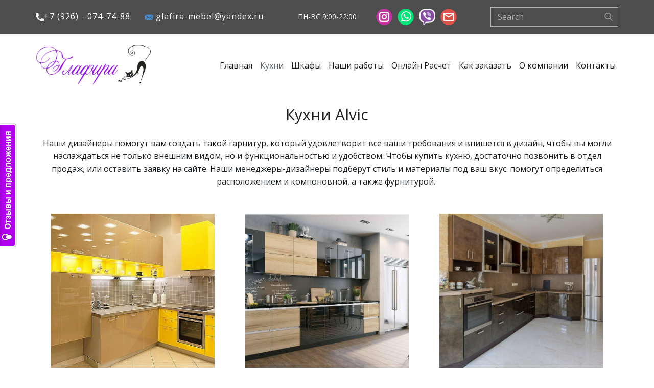

--- FILE ---
content_type: text/html; charset=UTF-8
request_url: https://glafira-mebel.ru/kuxni-alvic/
body_size: 27268
content:
    <!DOCTYPE html>
    <html lang="ru-RU">
    <head>
        <meta name="viewport" content="width=device-width, initial-scale=1.0">
            <script>(function(html){html.className = html.className.replace(/\bno-js\b/,'js')})(document.documentElement);</script>
<meta name='robots' content='index, follow, max-image-preview:large, max-snippet:-1, max-video-preview:-1' />

	<!-- This site is optimized with the Yoast SEO plugin v17.2 - https://yoast.com/wordpress/plugins/seo/ -->
	<title>Кухни alvic на заказ в Жуковском ❑ Глафира мебель</title>
	<meta name="description" content="Кухни alvic на заказ в Жуковском ❑ Кухни от 23 500 руб за п.м ❑ Большой выбор гарнитуров по индивидуальным размерам ❑ Фото и цены ❑ Глафира мебель ☎ +7 (926( 074-74-88 ❑ Доставка и замер" />
	<link rel="canonical" href="https://glafira-mebel.ru/kuxni-alvic/" />
	<meta property="og:locale" content="ru_RU" />
	<meta property="og:type" content="article" />
	<meta property="og:title" content="Кухни alvic на заказ в Жуковском ❑ Глафира мебель" />
	<meta property="og:description" content="Кухни alvic на заказ в Жуковском ❑ Кухни от 23 500 руб за п.м ❑ Большой выбор гарнитуров по индивидуальным размерам ❑ Фото и цены ❑ Глафира мебель ☎ +7 (926( 074-74-88 ❑ Доставка и замер" />
	<meta property="og:url" content="https://glafira-mebel.ru/kuxni-alvic/" />
	<meta property="og:site_name" content="Глафира мебель" />
	<meta name="twitter:card" content="summary_large_image" />
	<script type="application/ld+json" class="yoast-schema-graph">{"@context":"https://schema.org","@graph":[{"@type":"Organization","@id":"https://glafira-mebel.ru/#organization","name":"\u0413\u043b\u0430\u0444\u0438\u0440\u0430 \u043c\u0435\u0431\u0435\u043b\u044c","url":"https://glafira-mebel.ru/","sameAs":[],"logo":{"@type":"ImageObject","@id":"https://glafira-mebel.ru/#logo","inLanguage":"ru-RU","url":"https://glafira-mebel.ru/wp-content/uploads/2021/09/logo-1-1.png","contentUrl":"https://glafira-mebel.ru/wp-content/uploads/2021/09/logo-1-1.png","width":330,"height":102,"caption":"\u0413\u043b\u0430\u0444\u0438\u0440\u0430 \u043c\u0435\u0431\u0435\u043b\u044c"},"image":{"@id":"https://glafira-mebel.ru/#logo"}},{"@type":"WebSite","@id":"https://glafira-mebel.ru/#website","url":"https://glafira-mebel.ru/","name":"\u0413\u043b\u0430\u0444\u0438\u0440\u0430 \u043c\u0435\u0431\u0435\u043b\u044c","description":"\u041f\u0440\u043e\u0434\u0430\u0436\u0430 \u043a\u043e\u0440\u043f\u0443\u0441\u043d\u043e\u0439 \u043c\u0435\u0431\u0435\u043b\u0438 \u0432 \u0416\u0443\u043a\u043e\u0432\u0441\u043a\u043e\u043c","publisher":{"@id":"https://glafira-mebel.ru/#organization"},"potentialAction":[{"@type":"SearchAction","target":{"@type":"EntryPoint","urlTemplate":"https://glafira-mebel.ru/?s={search_term_string}"},"query-input":"required name=search_term_string"}],"inLanguage":"ru-RU"},{"@type":"WebPage","@id":"https://glafira-mebel.ru/kuxni-alvic/#webpage","url":"https://glafira-mebel.ru/kuxni-alvic/","name":"\u041a\u0443\u0445\u043d\u0438 alvic \u043d\u0430 \u0437\u0430\u043a\u0430\u0437 \u0432 \u0416\u0443\u043a\u043e\u0432\u0441\u043a\u043e\u043c \u2751 \u0413\u043b\u0430\u0444\u0438\u0440\u0430 \u043c\u0435\u0431\u0435\u043b\u044c","isPartOf":{"@id":"https://glafira-mebel.ru/#website"},"datePublished":"2021-09-25T18:04:31+00:00","dateModified":"2021-09-25T18:04:31+00:00","description":"\u041a\u0443\u0445\u043d\u0438 alvic \u043d\u0430 \u0437\u0430\u043a\u0430\u0437 \u0432 \u0416\u0443\u043a\u043e\u0432\u0441\u043a\u043e\u043c \u2751 \u041a\u0443\u0445\u043d\u0438 \u043e\u0442 23 500 \u0440\u0443\u0431 \u0437\u0430 \u043f.\u043c \u2751 \u0411\u043e\u043b\u044c\u0448\u043e\u0439 \u0432\u044b\u0431\u043e\u0440 \u0433\u0430\u0440\u043d\u0438\u0442\u0443\u0440\u043e\u0432 \u043f\u043e \u0438\u043d\u0434\u0438\u0432\u0438\u0434\u0443\u0430\u043b\u044c\u043d\u044b\u043c \u0440\u0430\u0437\u043c\u0435\u0440\u0430\u043c \u2751 \u0424\u043e\u0442\u043e \u0438 \u0446\u0435\u043d\u044b \u2751 \u0413\u043b\u0430\u0444\u0438\u0440\u0430 \u043c\u0435\u0431\u0435\u043b\u044c \u260e +7 (926( 074-74-88 \u2751 \u0414\u043e\u0441\u0442\u0430\u0432\u043a\u0430 \u0438 \u0437\u0430\u043c\u0435\u0440","breadcrumb":{"@id":"https://glafira-mebel.ru/kuxni-alvic/#breadcrumb"},"inLanguage":"ru-RU","potentialAction":[{"@type":"ReadAction","target":["https://glafira-mebel.ru/kuxni-alvic/"]}]},{"@type":"BreadcrumbList","@id":"https://glafira-mebel.ru/kuxni-alvic/#breadcrumb","itemListElement":[{"@type":"ListItem","position":1,"name":"\u0413\u043b\u0430\u0432\u043d\u0430\u044f \u0441\u0442\u0440\u0430\u043d\u0438\u0446\u0430","item":"https://glafira-mebel.ru/"},{"@type":"ListItem","position":2,"name":"\u041a\u0443\u0445\u043d\u0438 alvic"}]}]}</script>
	<!-- / Yoast SEO plugin. -->


<link rel='dns-prefetch' href='//s.w.org' />
<link rel="alternate" type="application/rss+xml" title="Глафира мебель &raquo; Лента" href="https://glafira-mebel.ru/feed/" />
<link rel="alternate" type="application/rss+xml" title="Глафира мебель &raquo; Лента комментариев" href="https://glafira-mebel.ru/comments/feed/" />
    <meta property="og:title" content="Кухни alvic"/>
    <meta property="og:type" content="article"/>
    <meta property="og:url" content="https://glafira-mebel.ru/kuxni-alvic/"/>
    <meta property="og:site_name" content="Глафира мебель"/>
    <meta property="og:description" content="Кухни Alvic  Наши дизайнеры помогут вам создать такой гарнитур, который удовлетворит все ваши требования и впишется в дизайн, чтобы вы могли наслаждаться не только внешним видом, но и функциональностью и удобством. Чтобы купить кухню, достаточно позвонить в отдел продаж, или оставить заявку на сайте. Наши менеджеры-дизайнеры подберут стиль и материалы под ваш вкус. помогут"/>

<script type="application/ld+json">{"@context":"http:\/\/schema.org","@type":"Organization","name":"\u0413\u043b\u0430\u0444\u0438\u0440\u0430 \u043c\u0435\u0431\u0435\u043b\u044c","sameAs":["https:\/\/www.instagram.com\/mebel_glafira_\/","https:\/\/wapp.click\/79260747488","mailto:glafira-mebel@yandex.ru","https:\/\/www.instagram.com\/mebel_glafira_\/","https:\/\/wapp.click\/79260747488","mailto:glafira-mebel@yandex.ru"],"url":"https:\/\/glafira-mebel.ru\/"}</script>
<script type="application/ld+json">{"@context":"http:\/\/schema.org","@type":"Article","mainEntityOfPage":{"@type":"WebPage","@id":"https:\/\/glafira-mebel.ru\/kuxni-alvic\/"},"headline":"\u041a\u0443\u0445\u043d\u0438 alvic","datePublished":"2021-09-25T21:04:31+0300","dateModified":"2021-09-25T21:04:31+0300","author":{"@type":"Person","name":"admin"},"description":"\u041a\u0443\u0445\u043d\u0438 Alvic  \u041d\u0430\u0448\u0438 \u0434\u0438\u0437\u0430\u0439\u043d\u0435\u0440\u044b \u043f\u043e\u043c\u043e\u0433\u0443\u0442 \u0432\u0430\u043c \u0441\u043e\u0437\u0434\u0430\u0442\u044c \u0442\u0430\u043a\u043e\u0439 \u0433\u0430\u0440\u043d\u0438\u0442\u0443\u0440, \u043a\u043e\u0442\u043e\u0440\u044b\u0439 \u0443\u0434\u043e\u0432\u043b\u0435\u0442\u0432\u043e\u0440\u0438\u0442 \u0432\u0441\u0435 \u0432\u0430\u0448\u0438 \u0442\u0440\u0435\u0431\u043e\u0432\u0430\u043d\u0438\u044f \u0438 \u0432\u043f\u0438\u0448\u0435\u0442\u0441\u044f \u0432 \u0434\u0438\u0437\u0430\u0439\u043d, \u0447\u0442\u043e\u0431\u044b \u0432\u044b \u043c\u043e\u0433\u043b\u0438 \u043d\u0430\u0441\u043b\u0430\u0436\u0434\u0430\u0442\u044c\u0441\u044f \u043d\u0435 \u0442\u043e\u043b\u044c\u043a\u043e \u0432\u043d\u0435\u0448\u043d\u0438\u043c \u0432\u0438\u0434\u043e\u043c, \u043d\u043e \u0438 \u0444\u0443\u043d\u043a\u0446\u0438\u043e\u043d\u0430\u043b\u044c\u043d\u043e\u0441\u0442\u044c\u044e \u0438 \u0443\u0434\u043e\u0431\u0441\u0442\u0432\u043e\u043c. \u0427\u0442\u043e\u0431\u044b \u043a\u0443\u043f\u0438\u0442\u044c \u043a\u0443\u0445\u043d\u044e, \u0434\u043e\u0441\u0442\u0430\u0442\u043e\u0447\u043d\u043e \u043f\u043e\u0437\u0432\u043e\u043d\u0438\u0442\u044c \u0432 \u043e\u0442\u0434\u0435\u043b \u043f\u0440\u043e\u0434\u0430\u0436, \u0438\u043b\u0438 \u043e\u0441\u0442\u0430\u0432\u0438\u0442\u044c \u0437\u0430\u044f\u0432\u043a\u0443 \u043d\u0430 \u0441\u0430\u0439\u0442\u0435. \u041d\u0430\u0448\u0438 \u043c\u0435\u043d\u0435\u0434\u0436\u0435\u0440\u044b-\u0434\u0438\u0437\u0430\u0439\u043d\u0435\u0440\u044b \u043f\u043e\u0434\u0431\u0435\u0440\u0443\u0442 \u0441\u0442\u0438\u043b\u044c \u0438 \u043c\u0430\u0442\u0435\u0440\u0438\u0430\u043b\u044b \u043f\u043e\u0434 \u0432\u0430\u0448 \u0432\u043a\u0443\u0441. \u043f\u043e\u043c\u043e\u0433\u0443\u0442","publisher":{"@type":"Organization","name":"\u0413\u043b\u0430\u0444\u0438\u0440\u0430 \u043c\u0435\u0431\u0435\u043b\u044c"}}</script>
<meta name="theme-color" content="#b8c6d0">
		<script type="text/javascript">
			window._wpemojiSettings = {"baseUrl":"https:\/\/s.w.org\/images\/core\/emoji\/13.1.0\/72x72\/","ext":".png","svgUrl":"https:\/\/s.w.org\/images\/core\/emoji\/13.1.0\/svg\/","svgExt":".svg","source":{"concatemoji":"https:\/\/glafira-mebel.ru\/wp-includes\/js\/wp-emoji-release.min.js?ver=5.8.12"}};
			!function(e,a,t){var n,r,o,i=a.createElement("canvas"),p=i.getContext&&i.getContext("2d");function s(e,t){var a=String.fromCharCode;p.clearRect(0,0,i.width,i.height),p.fillText(a.apply(this,e),0,0);e=i.toDataURL();return p.clearRect(0,0,i.width,i.height),p.fillText(a.apply(this,t),0,0),e===i.toDataURL()}function c(e){var t=a.createElement("script");t.src=e,t.defer=t.type="text/javascript",a.getElementsByTagName("head")[0].appendChild(t)}for(o=Array("flag","emoji"),t.supports={everything:!0,everythingExceptFlag:!0},r=0;r<o.length;r++)t.supports[o[r]]=function(e){if(!p||!p.fillText)return!1;switch(p.textBaseline="top",p.font="600 32px Arial",e){case"flag":return s([127987,65039,8205,9895,65039],[127987,65039,8203,9895,65039])?!1:!s([55356,56826,55356,56819],[55356,56826,8203,55356,56819])&&!s([55356,57332,56128,56423,56128,56418,56128,56421,56128,56430,56128,56423,56128,56447],[55356,57332,8203,56128,56423,8203,56128,56418,8203,56128,56421,8203,56128,56430,8203,56128,56423,8203,56128,56447]);case"emoji":return!s([10084,65039,8205,55357,56613],[10084,65039,8203,55357,56613])}return!1}(o[r]),t.supports.everything=t.supports.everything&&t.supports[o[r]],"flag"!==o[r]&&(t.supports.everythingExceptFlag=t.supports.everythingExceptFlag&&t.supports[o[r]]);t.supports.everythingExceptFlag=t.supports.everythingExceptFlag&&!t.supports.flag,t.DOMReady=!1,t.readyCallback=function(){t.DOMReady=!0},t.supports.everything||(n=function(){t.readyCallback()},a.addEventListener?(a.addEventListener("DOMContentLoaded",n,!1),e.addEventListener("load",n,!1)):(e.attachEvent("onload",n),a.attachEvent("onreadystatechange",function(){"complete"===a.readyState&&t.readyCallback()})),(n=t.source||{}).concatemoji?c(n.concatemoji):n.wpemoji&&n.twemoji&&(c(n.twemoji),c(n.wpemoji)))}(window,document,window._wpemojiSettings);
		</script>
		<style type="text/css">
img.wp-smiley,
img.emoji {
	display: inline !important;
	border: none !important;
	box-shadow: none !important;
	height: 1em !important;
	width: 1em !important;
	margin: 0 .07em !important;
	vertical-align: -0.1em !important;
	background: none !important;
	padding: 0 !important;
}
</style>
	<link rel='stylesheet' id='wp-block-library-css'  href='https://glafira-mebel.ru/wp-includes/css/dist/block-library/style.min.css?ver=5.8.12' type='text/css' media='all' />
<link rel='stylesheet' id='wc-blocks-vendors-style-css'  href='https://glafira-mebel.ru/wp-content/plugins/woocommerce/packages/woocommerce-blocks/build/wc-blocks-vendors-style.css?ver=5.7.2' type='text/css' media='all' />
<link rel='stylesheet' id='wc-blocks-style-css'  href='https://glafira-mebel.ru/wp-content/plugins/woocommerce/packages/woocommerce-blocks/build/wc-blocks-style.css?ver=5.7.2' type='text/css' media='all' />
<link rel='stylesheet' id='contact-form-7-css'  href='https://glafira-mebel.ru/wp-content/plugins/contact-form-7/includes/css/styles.css?ver=5.4.2' type='text/css' media='all' />
<link rel='stylesheet' id='woocommerce-layout-css'  href='https://glafira-mebel.ru/wp-content/plugins/woocommerce/assets/css/woocommerce-layout.css?ver=5.7.2' type='text/css' media='all' />
<link rel='stylesheet' id='woocommerce-smallscreen-css'  href='https://glafira-mebel.ru/wp-content/plugins/woocommerce/assets/css/woocommerce-smallscreen.css?ver=5.7.2' type='text/css' media='only screen and (max-width: 768px)' />
<link rel='stylesheet' id='woocommerce-general-css'  href='https://glafira-mebel.ru/wp-content/plugins/woocommerce/assets/css/woocommerce.css?ver=5.7.2' type='text/css' media='all' />
<style id='woocommerce-inline-inline-css' type='text/css'>
.woocommerce form .form-row .required { visibility: visible; }
</style>
<link rel='stylesheet' id='theme-style-css'  href='https://glafira-mebel.ru/wp-content/themes/glafira1/style.css?ver=1.0' type='text/css' media='all' />
<link rel='stylesheet' id='theme-media-css'  href='https://glafira-mebel.ru/wp-content/themes/glafira1/css/media.css?ver=1.0' type='text/css' media='all' />
<link rel='stylesheet' id='woocommerce-np-styles-css'  href='https://glafira-mebel.ru/wp-content/plugins/nicepage/includes/woocommerce/css/woocommerce-np-styles.css?ver=5.8.12' type='text/css' media='all' />
<script type='text/javascript' src='https://glafira-mebel.ru/wp-includes/js/jquery/jquery.min.js?ver=3.6.0' id='jquery-core-js'></script>
<script type='text/javascript' src='https://glafira-mebel.ru/wp-includes/js/jquery/jquery-migrate.min.js?ver=3.3.2' id='jquery-migrate-js'></script>
<script type='text/javascript' src='https://glafira-mebel.ru/wp-content/themes/glafira1/js/script.js?ver=1.0' id='theme-script-js'></script>
<script type='text/javascript' src='https://glafira-mebel.ru/wp-content/plugins/nicepage/includes/woocommerce/js/woocommerce-np-scripts.js?ver=1769002672' id='woocommerce-np-scripts-js'></script>
<link rel="https://api.w.org/" href="https://glafira-mebel.ru/wp-json/" /><link rel="alternate" type="application/json" href="https://glafira-mebel.ru/wp-json/wp/v2/pages/145" /><link rel="EditURI" type="application/rsd+xml" title="RSD" href="https://glafira-mebel.ru/xmlrpc.php?rsd" />
<link rel="wlwmanifest" type="application/wlwmanifest+xml" href="https://glafira-mebel.ru/wp-includes/wlwmanifest.xml" /> 
<link rel='shortlink' href='https://glafira-mebel.ru/?p=145' />
<link rel="alternate" type="application/json+oembed" href="https://glafira-mebel.ru/wp-json/oembed/1.0/embed?url=https%3A%2F%2Fglafira-mebel.ru%2Fkuxni-alvic%2F" />
<link rel="alternate" type="text/xml+oembed" href="https://glafira-mebel.ru/wp-json/oembed/1.0/embed?url=https%3A%2F%2Fglafira-mebel.ru%2Fkuxni-alvic%2F&#038;format=xml" />
<link id="u-theme-google-font" rel="stylesheet" href="https://fonts.googleapis.com/css?family=Roboto+Condensed:300,300i,400,400i,700,700i%7COpen+Sans:300,300i,400,400i,600,600i,700,700i,800,800i"><style>
.u-section-2 .u-sheet-1 {
  min-height: 600px;
}
.u-section-2 .u-text-1 {
  font-size: 1.875rem;
  margin: 8px auto 0;
}
.u-section-2 .u-text-2 {
  margin: 20px auto 0;
}
.u-section-2 .u-products-1 {
  margin: 20px auto 40px 0;
}
.u-section-2 .u-repeater-1 {
  grid-template-columns: repeat(3, 33.3333%);
  min-height: 520px;
  grid-gap: 0px;
}
.u-section-2 .u-repeater-item-1 {
  background-image: none;
}
.u-section-2 .u-container-layout-1 {
  padding: 30px;
}
.u-section-2 .u-image-1 {
  height: 301px;
  margin-top: 0;
  margin-bottom: 0;
}
.u-section-2 .u-text-3 {
  margin: 20px 0 0;
}
.u-section-2 .u-btn-1 {
  border-style: solid;
  text-transform: uppercase;
  font-size: 0.875rem;
  margin: 20px auto 0;
}
/*RESPONSIVE_MEDIA*/
@media (max-width: 1199px) {
  .u-section-2 .u-products-1 {
    height: auto;
    margin-right: initial;
    margin-left: initial;
  }
  .u-section-2 .u-repeater-1 {
    min-height: 429px;
  }
  .u-section-2 .u-image-1 {
    height: 250px;
    width: 253px;
  }
}
/*/RESPONSIVE_MEDIA*/

/*RESPONSIVE_MEDIA*/
@media (max-width: 991px) {
  .u-section-2 .u-repeater-1 {
    grid-template-columns: repeat(2, 50%);
    min-height: 493px;
  }
}
/*/RESPONSIVE_MEDIA*/

/*RESPONSIVE_MEDIA*/
@media (max-width: 767px) {
  .u-section-2 .u-repeater-1 {
    grid-template-columns: repeat(1, 100%);
  }
  .u-section-2 .u-container-layout-1 {
    padding-left: 10px;
    padding-right: 10px;
  }
  .u-section-2 .u-image-1 {
    height: 350px;
    width: 520px;
  }
}
/*/RESPONSIVE_MEDIA*/

/*RESPONSIVE_MEDIA*/
@media (max-width: 575px) {
  .u-section-2 .u-image-1 {
    height: 215px;
    width: 320px;
  }
}
/*/RESPONSIVE_MEDIA*/

.u-section-3 {
  background-image: none;
}
.u-section-3 .u-sheet-1 {
  min-height: 268px;
}
.u-section-3 .u-text-1 {
  font-size: 1.875rem;
  margin: 50px auto 0;
}
.u-section-3 .u-text-2 {
  margin: 20px auto 0;
}
.u-section-3 .u-btn-1 {
  background-image: none;
  border-style: none;
  margin: 30px auto 47px;
}
/*RESPONSIVE_MEDIA*/
@media (max-width: 767px) {
  .u-section-3 .u-text-1 {
    font-size: 1.5rem;
  }
}
/*/RESPONSIVE_MEDIA*/

.u-section-4 .u-sheet-1 {
  min-height: 624px;
}
.u-section-4 .u-shape-1 {
  width: 230px;
  height: 384px;
  background-image: none;
  margin: 30px 0 0 auto;
}
.u-section-4 .u-group-1 {
  width: 556px;
  min-height: 114px;
  margin: -372px auto 0 0;
}
.u-section-4 .u-container-layout-1 {
  padding-left: 0;
  padding-right: 0;
}
.u-section-4 .u-shape-2 {
  width: 104px;
  height: 102px;
  background-image: none;
  margin-top: 0;
  margin-bottom: initial;
  margin-left: 0;
  margin-right: 452px;
}
.u-section-4 .u-text-1 {
  font-size: 1.5rem;
  margin: -88px 20px 10px;
}
.u-section-4 .u-image-1 {
  width: 496px;
  height: 428px;
  margin: -86px 49px 0 auto;
}
.u-section-4 .u-group-2 {
  width: 556px;
  min-height: 80px;
  margin: -342px auto 0 0;
}
.u-section-4 .u-text-2 {
  font-size: 1.125rem;
  font-weight: 600;
  margin: 0 0 0 84px;
}
.u-section-4 .u-text-3 {
  font-size: 3rem;
  font-weight: 700;
  line-height: 1;
  margin: -56px 472px 0 10px;
}
.u-section-4 .u-group-3 {
  width: 556px;
  min-height: 82px;
  margin: -8px auto 0 0;
}
.u-section-4 .u-text-4 {
  font-size: 1.125rem;
  font-weight: 600;
  margin: 10px auto 0 84px;
}
.u-section-4 .u-text-5 {
  font-size: 3rem;
  font-weight: 700;
  line-height: 1;
  margin: -65px 472px 17px 10px;
}
.u-section-4 .u-group-4 {
  width: 556px;
  min-height: 82px;
  margin: 12px auto 0 0;
}
.u-section-4 .u-text-6 {
  font-size: 1.125rem;
  font-weight: 600;
  margin: 10px auto 0 85px;
}
.u-section-4 .u-text-7 {
  font-size: 3rem;
  font-weight: 700;
  line-height: 1;
  margin: -66px 471px 18px 11px;
}
.u-section-4 .u-group-5 {
  width: 556px;
  min-height: 82px;
  margin: 12px auto 0 0;
}
.u-section-4 .u-text-8 {
  font-size: 1.125rem;
  font-weight: 600;
  margin: 10px auto 0 85px;
}
.u-section-4 .u-text-9 {
  font-size: 3rem;
  font-weight: 700;
  line-height: 1;
  margin: -66px 471px 18px 11px;
}
.u-section-4 .u-btn-1 {
  border-style: none;
  font-weight: 700;
  font-size: 0.9375rem;
  background-image: none;
  margin: 32px auto 58px;
  padding: 7px 26px 8px 25px;
}
.u-section-4 .u-icon-1 {
  font-size: 0.7em;
}
/*RESPONSIVE_MEDIA*/
@media (max-width: 1199px) {
  .u-section-4 .u-shape-1 {
    width: 190px;
  }
  .u-section-4 .u-group-1 {
    width: 458px;
  }
  .u-section-4 .u-shape-2 {
    width: 107px;
    margin-right: auto;
    margin-bottom: 0;
    position: relative;
  }
  .u-section-4 .u-text-1 {
    margin-left: 16px;
    margin-right: 16px;
    margin-bottom: 16px;
    position: relative;
  }
  .u-section-4 .u-image-1 {
    width: 409px;
    margin-right: 42px;
  }
  .u-section-4 .u-group-2 {
    width: 458px;
  }
  .u-section-4 .u-text-2 {
    margin-left: 81px;
  }
  .u-section-4 .u-text-3 {
    margin-right: 389px;
    margin-bottom: 16px;
    margin-left: 8px;
  }
  .u-section-4 .u-group-3 {
    width: 458px;
  }
  .u-section-4 .u-text-4 {
    margin-left: 81px;
  }
  .u-section-4 .u-text-5 {
    margin-right: 389px;
    margin-left: 8px;
  }
  .u-section-4 .u-group-4 {
    width: 458px;
    min-height: 79px;
  }
  .u-section-4 .u-text-6 {
    margin-top: 23px;
    margin-left: 81px;
  }
  .u-section-4 .u-text-7 {
    width: auto;
    margin-right: 389px;
    margin-bottom: 13px;
    margin-left: 8px;
  }
  .u-section-4 .u-group-5 {
    width: 458px;
    min-height: 79px;
  }
  .u-section-4 .u-text-8 {
    margin-top: 23px;
    margin-left: 81px;
  }
  .u-section-4 .u-text-9 {
    width: auto;
    margin-right: 389px;
    margin-bottom: 13px;
    margin-left: 8px;
  }
}
/*/RESPONSIVE_MEDIA*/

/*RESPONSIVE_MEDIA*/
@media (max-width: 991px) {
  .u-section-4 .u-shape-1 {
    width: 145px;
  }
  .u-section-4 .u-group-1 {
    width: 375px;
  }
  .u-section-4 .u-container-layout-1 {
    padding-left: 0;
    padding-right: 0;
  }
  .u-section-4 .u-shape-2 {
    width: 90px;
  }
  .u-section-4 .u-text-1 {
    margin-left: 13px;
    margin-right: 13px;
  }
  .u-section-4 .u-image-1 {
    width: 313px;
    height: 502px;
    margin-right: 27px;
  }
  .u-section-4 .u-group-2 {
    width: 351px;
    min-height: 86px;
  }
  .u-section-4 .u-text-2 {
    width: auto;
    margin-top: 5px;
    margin-left: 79px;
    font-size: 1rem;
  }
  .u-section-4 .u-text-3 {
    width: auto;
    margin: -84px 286px 0 0;
  }
  .u-section-4 .u-group-3 {
    width: 351px;
    min-height: 98px;
  }
  .u-section-4 .u-text-4 {
    width: auto;
    margin-top: 5px;
    margin-right: 8px;
    margin-left: 71px;
    font-size: 1rem;
  }
  .u-section-4 .u-text-5 {
    width: auto;
    margin: -84px 286px 0 0;
  }
  .u-section-4 .u-group-4 {
    width: 351px;
    min-height: 73px;
  }
  .u-section-4 .u-text-6 {
    margin-top: 5px;
    margin-left: 70px;
    font-size: 1rem;
  }
  .u-section-4 .u-text-7 {
    margin: -55px 286px 0 0;
  }
  .u-section-4 .u-group-5 {
    width: 351px;
    min-height: 64px;
  }
  .u-section-4 .u-text-8 {
    margin-top: 5px;
    margin-left: 70px;
    font-size: 1rem;
  }
  .u-section-4 .u-text-9 {
    margin: -50px 286px 0 0;
  }
}
/*/RESPONSIVE_MEDIA*/

/*RESPONSIVE_MEDIA*/
@media (max-width: 767px) {
  .u-section-4 .u-sheet-1 {
    min-height: 905px;
  }
  .u-section-4 .u-shape-1 {
    width: 136px;
    margin-right: 23px;
  }
  .u-section-4 .u-group-1 {
    margin-top: 23px;
    margin-right: initial;
    margin-left: initial;
    width: auto;
  }
  .u-section-4 .u-shape-2 {
    width: 105px;
  }
  .u-section-4 .u-text-1 {
    margin-left: 9px;
    margin-right: 9px;
  }
  .u-section-4 .u-image-1 {
    width: 517px;
    height: 278px;
    margin-top: 20px;
  }
  .u-section-4 .u-group-2 {
    width: 540px;
    margin-top: 20px;
  }
  .u-section-4 .u-text-2 {
    margin-left: 87px;
  }
  .u-section-4 .u-text-3 {
    margin-top: -49px;
    margin-right: 467px;
    margin-left: 8px;
  }
  .u-section-4 .u-group-3 {
    min-height: 83px;
    margin-right: initial;
    margin-left: initial;
    width: auto;
  }
  .u-section-4 .u-text-4 {
    margin-left: 87px;
  }
  .u-section-4 .u-text-5 {
    margin-top: -49px;
    margin-right: 467px;
    margin-left: 8px;
  }
  .u-section-4 .u-group-4 {
    min-height: 74px;
    margin-right: initial;
    margin-left: initial;
    width: auto;
  }
  .u-section-4 .u-text-6 {
    width: auto;
    margin-top: 10px;
    margin-right: 0;
    margin-left: 87px;
  }
  .u-section-4 .u-text-7 {
    margin-top: -50px;
    margin-right: 467px;
    margin-left: 8px;
  }
  .u-section-4 .u-group-5 {
    min-height: 73px;
    margin-right: initial;
    margin-left: initial;
    width: auto;
  }
  .u-section-4 .u-text-8 {
    width: auto;
    margin-top: 10px;
    margin-right: 0;
    margin-left: 87px;
  }
  .u-section-4 .u-text-9 {
    margin-right: 467px;
    margin-left: 8px;
  }
  .u-section-4 .u-btn-1 {
    margin-bottom: -291px;
  }
}
/*/RESPONSIVE_MEDIA*/

/*RESPONSIVE_MEDIA*/
@media (max-width: 575px) {
  .u-section-4 .u-sheet-1 {
    min-height: 923px;
  }
  .u-section-4 .u-shape-1 {
    width: 91px;
    height: 78px;
    margin-right: 0;
  }
  .u-section-4 .u-group-1 {
    min-height: 117px;
    width: auto;
    margin-right: initial;
    margin-left: initial;
  }
  .u-section-4 .u-shape-2 {
    width: 99px;
  }
  .u-section-4 .u-text-1 {
    font-size: 1.25rem;
    margin-left: 6px;
    margin-right: 6px;
    margin-bottom: 0;
  }
  .u-section-4 .u-image-1 {
    height: 212px;
    margin-right: initial;
    margin-left: initial;
    width: auto;
  }
  .u-section-4 .u-group-2 {
    min-height: 120px;
    margin-right: initial;
    margin-left: initial;
    width: auto;
  }
  .u-section-4 .u-text-2 {
    position: relative;
    margin-top: 21px;
    margin-left: 68px;
  }
  .u-section-4 .u-text-3 {
    margin-top: -75px;
    margin-right: 280px;
    margin-left: 0;
  }
  .u-section-4 .u-group-3 {
    min-height: 104px;
    width: auto;
    margin-right: initial;
    margin-left: initial;
  }
  .u-section-4 .u-text-4 {
    margin-top: 10px;
    margin-right: 3px;
    margin-left: 68px;
  }
  .u-section-4 .u-text-5 {
    margin-top: -75px;
    margin-right: 280px;
    margin-left: 0;
  }
  .u-section-4 .u-group-4 {
    min-height: 97px;
    width: auto;
    margin-right: initial;
    margin-left: initial;
  }
  .u-section-4 .u-text-6 {
    margin-left: 67px;
  }
  .u-section-4 .u-text-7 {
    margin-right: 280px;
    margin-left: 0;
  }
  .u-section-4 .u-group-5 {
    min-height: 97px;
    width: auto;
    margin-right: initial;
    margin-left: initial;
  }
  .u-section-4 .u-text-8 {
    margin-top: 8px;
    margin-left: 67px;
  }
  .u-section-4 .u-text-9 {
    margin-right: 280px;
    margin-left: 0;
  }
}
/*/RESPONSIVE_MEDIA*/

</style>
<meta name="generator" content="Nicepage 3.26.0, nicepage.com" />
<style>.single-product .related.products {clear: both;}</style>	<noscript><style>.woocommerce-product-gallery{ opacity: 1 !important; }</style></noscript>
	<style>.u-body {
  font-family: 'Open Sans',sans-serif;
}
h1,
h2,
h3,
h4,
h5,
h6 {
  font-family: 'Roboto Condensed',sans-serif;
}


.u-overlap.u-overlap-transparent .u-header,
.u-image,
.u-gradient {
  color: #1c1f22;
}
.u-shading,
.u-overlap.u-overlap-contrast .u-header {
  color: #ffffff;
}
.u-body {
  color: #1c1f22;
  background-color: #ffffff;
}


.u-custom-font.u-text-font {
  font-family: 'Open Sans',sans-serif !important;
}
.u-custom-font.u-heading-font {
  font-family: 'Roboto Condensed',sans-serif !important;
}


.u-none.u-button-style,
.u-none.u-button-style:hover,
.u-none.u-button-style:focus,
.u-none.u-button-style:active,
.u-none.u-button-style.active,
.u-button-style.u-hover-none:hover,
.u-button-style.u-hover-none:focus,
.u-button-style.u-active-none:active,
.u-button-style.u-active-none.active,
li.active > .u-button-style.u-active-none {
  color: inherit !important;
  background-color: transparent !important;
}
.u-button-style.u-border-none,
.u-button-style.u-border-hover-none:hover,
.u-button-style.u-border-hover-none:focus,
.u-button-style.u-border-active-none:active,
.u-button-style.u-border-active-none.active,
li.active > .u-button-style.u-border-active-none {
  border-color: transparent !important;
  border-width: 0;
}
.u-button-style.u-text-none,
.u-button-style.u-text-none:hover,
.u-button-style.u-text-none:focus,
.u-button-style.u-text-none:active,
.u-button-style.u-text-none.active,
.u-button-style.u-text-hover-none:hover,
.u-button-style.u-text-hover-none:focus,
.u-button-style.u-text-active-none:active,
.u-button-style.u-text-active-none.active,
li.active > .u-button-style.u-text-active-none {
  color: inherit !important;
}
/*end-color none*//*begin-color palette-1-dark-3*/
.u-palette-1-dark-3,
.u-body.u-palette-1-dark-3,
.u-container-style.u-palette-1-dark-3:before,
.u-container-layout.u-palette-1-dark-3:before,
.u-table-alt-palette-1-dark-3 tr:nth-child(even) {
  color: #ffffff;
  background-color: #292f33;
}
.u-button-style.u-palette-1-dark-3,
.u-button-style.u-palette-1-dark-3[class*="u-border-"] {
  color: #ffffff !important;
  background-color: #292f33 !important;
}
.u-button-style.u-palette-1-dark-3:hover,
.u-button-style.u-palette-1-dark-3[class*="u-border-"]:hover,
.u-button-style.u-palette-1-dark-3:focus,
.u-button-style.u-palette-1-dark-3[class*="u-border-"]:focus,
.u-button-style.u-button-style.u-palette-1-dark-3:active,
.u-button-style.u-button-style.u-palette-1-dark-3[class*="u-border-"]:active,
.u-button-style.u-button-style.u-palette-1-dark-3.active,
.u-button-style.u-button-style.u-palette-1-dark-3[class*="u-border-"].active,
li.active > .u-button-style.u-button-style.u-palette-1-dark-3,
li.active > .u-button-style.u-button-style.u-palette-1-dark-3[class*="u-border-"] {
  color: #ffffff !important;
  background-color: #252a2e !important;
}
.u-hover-palette-1-dark-3:hover,
.u-hover-palette-1-dark-3[class*="u-border-"]:hover,
.u-hover-palette-1-dark-3:focus,
.u-hover-palette-1-dark-3[class*="u-border-"]:focus,
.u-active-palette-1-dark-3.u-active.u-active,
.u-active-palette-1-dark-3[class*="u-border-"].u-active.u-active,
a.u-button-style.u-hover-palette-1-dark-3:hover,
a.u-button-style.u-hover-palette-1-dark-3[class*="u-border-"]:hover,
a.u-button-style:hover > .u-hover-palette-1-dark-3,
a.u-button-style:hover > .u-hover-palette-1-dark-3[class*="u-border-"],
a.u-button-style.u-hover-palette-1-dark-3:focus,
a.u-button-style.u-hover-palette-1-dark-3[class*="u-border-"]:focus,
a.u-button-style.u-button-style.u-active-palette-1-dark-3:active,
a.u-button-style.u-button-style.u-active-palette-1-dark-3[class*="u-border-"]:active,
a.u-button-style.u-button-style.u-active-palette-1-dark-3.active,
a.u-button-style.u-button-style.u-active-palette-1-dark-3[class*="u-border-"].active,
a.u-button-style.u-button-style.active > .u-active-palette-1-dark-3,
a.u-button-style.u-button-style.active > .u-active-palette-1-dark-3[class*="u-border-"],
li.active > a.u-button-style.u-button-style.u-active-palette-1-dark-3,
li.active > a.u-button-style.u-button-style.u-active-palette-1-dark-3[class*="u-border-"] {
  color: #ffffff !important;
  background-color: #292f33 !important;
}
a.u-link.u-hover-palette-1-dark-3:hover {
  color: #292f33 !important;
}
/*end-color palette-1-dark-3*//*begin-color palette-1-dark-2*/
.u-palette-1-dark-2,
.u-body.u-palette-1-dark-2,
.u-container-style.u-palette-1-dark-2:before,
.u-container-layout.u-palette-1-dark-2:before,
.u-table-alt-palette-1-dark-2 tr:nth-child(even) {
  color: #ffffff;
  background-color: #566067;
}
.u-button-style.u-palette-1-dark-2,
.u-button-style.u-palette-1-dark-2[class*="u-border-"] {
  color: #ffffff !important;
  background-color: #566067 !important;
}
.u-button-style.u-palette-1-dark-2:hover,
.u-button-style.u-palette-1-dark-2[class*="u-border-"]:hover,
.u-button-style.u-palette-1-dark-2:focus,
.u-button-style.u-palette-1-dark-2[class*="u-border-"]:focus,
.u-button-style.u-button-style.u-palette-1-dark-2:active,
.u-button-style.u-button-style.u-palette-1-dark-2[class*="u-border-"]:active,
.u-button-style.u-button-style.u-palette-1-dark-2.active,
.u-button-style.u-button-style.u-palette-1-dark-2[class*="u-border-"].active,
li.active > .u-button-style.u-button-style.u-palette-1-dark-2,
li.active > .u-button-style.u-button-style.u-palette-1-dark-2[class*="u-border-"] {
  color: #ffffff !important;
  background-color: #4d565d !important;
}
.u-hover-palette-1-dark-2:hover,
.u-hover-palette-1-dark-2[class*="u-border-"]:hover,
.u-hover-palette-1-dark-2:focus,
.u-hover-palette-1-dark-2[class*="u-border-"]:focus,
.u-active-palette-1-dark-2.u-active.u-active,
.u-active-palette-1-dark-2[class*="u-border-"].u-active.u-active,
a.u-button-style.u-hover-palette-1-dark-2:hover,
a.u-button-style.u-hover-palette-1-dark-2[class*="u-border-"]:hover,
a.u-button-style:hover > .u-hover-palette-1-dark-2,
a.u-button-style:hover > .u-hover-palette-1-dark-2[class*="u-border-"],
a.u-button-style.u-hover-palette-1-dark-2:focus,
a.u-button-style.u-hover-palette-1-dark-2[class*="u-border-"]:focus,
a.u-button-style.u-button-style.u-active-palette-1-dark-2:active,
a.u-button-style.u-button-style.u-active-palette-1-dark-2[class*="u-border-"]:active,
a.u-button-style.u-button-style.u-active-palette-1-dark-2.active,
a.u-button-style.u-button-style.u-active-palette-1-dark-2[class*="u-border-"].active,
a.u-button-style.u-button-style.active > .u-active-palette-1-dark-2,
a.u-button-style.u-button-style.active > .u-active-palette-1-dark-2[class*="u-border-"],
li.active > a.u-button-style.u-button-style.u-active-palette-1-dark-2,
li.active > a.u-button-style.u-button-style.u-active-palette-1-dark-2[class*="u-border-"] {
  color: #ffffff !important;
  background-color: #566067 !important;
}
a.u-link.u-hover-palette-1-dark-2:hover {
  color: #566067 !important;
}
/*end-color palette-1-dark-2*//*begin-color palette-1-dark-1*/
.u-palette-1-dark-1,
.u-body.u-palette-1-dark-1,
.u-container-style.u-palette-1-dark-1:before,
.u-container-layout.u-palette-1-dark-1:before,
.u-table-alt-palette-1-dark-1 tr:nth-child(even) {
  color: #ffffff;
  background-color: #85929c;
}
.u-button-style.u-palette-1-dark-1,
.u-button-style.u-palette-1-dark-1[class*="u-border-"] {
  color: #ffffff !important;
  background-color: #85929c !important;
}
.u-button-style.u-palette-1-dark-1:hover,
.u-button-style.u-palette-1-dark-1[class*="u-border-"]:hover,
.u-button-style.u-palette-1-dark-1:focus,
.u-button-style.u-palette-1-dark-1[class*="u-border-"]:focus,
.u-button-style.u-button-style.u-palette-1-dark-1:active,
.u-button-style.u-button-style.u-palette-1-dark-1[class*="u-border-"]:active,
.u-button-style.u-button-style.u-palette-1-dark-1.active,
.u-button-style.u-button-style.u-palette-1-dark-1[class*="u-border-"].active,
li.active > .u-button-style.u-button-style.u-palette-1-dark-1,
li.active > .u-button-style.u-button-style.u-palette-1-dark-1[class*="u-border-"] {
  color: #ffffff !important;
  background-color: #75848f !important;
}
.u-hover-palette-1-dark-1:hover,
.u-hover-palette-1-dark-1[class*="u-border-"]:hover,
.u-hover-palette-1-dark-1:focus,
.u-hover-palette-1-dark-1[class*="u-border-"]:focus,
.u-active-palette-1-dark-1.u-active.u-active,
.u-active-palette-1-dark-1[class*="u-border-"].u-active.u-active,
a.u-button-style.u-hover-palette-1-dark-1:hover,
a.u-button-style.u-hover-palette-1-dark-1[class*="u-border-"]:hover,
a.u-button-style:hover > .u-hover-palette-1-dark-1,
a.u-button-style:hover > .u-hover-palette-1-dark-1[class*="u-border-"],
a.u-button-style.u-hover-palette-1-dark-1:focus,
a.u-button-style.u-hover-palette-1-dark-1[class*="u-border-"]:focus,
a.u-button-style.u-button-style.u-active-palette-1-dark-1:active,
a.u-button-style.u-button-style.u-active-palette-1-dark-1[class*="u-border-"]:active,
a.u-button-style.u-button-style.u-active-palette-1-dark-1.active,
a.u-button-style.u-button-style.u-active-palette-1-dark-1[class*="u-border-"].active,
a.u-button-style.u-button-style.active > .u-active-palette-1-dark-1,
a.u-button-style.u-button-style.active > .u-active-palette-1-dark-1[class*="u-border-"],
li.active > a.u-button-style.u-button-style.u-active-palette-1-dark-1,
li.active > a.u-button-style.u-button-style.u-active-palette-1-dark-1[class*="u-border-"] {
  color: #ffffff !important;
  background-color: #85929c !important;
}
a.u-link.u-hover-palette-1-dark-1:hover {
  color: #85929c !important;
}
/*end-color palette-1-dark-1*//*begin-color palette-1*/
.u-palette-1,
.u-body.u-palette-1,
.u-container-style.u-palette-1:before,
.u-container-layout.u-palette-1:before,
.u-table-alt-palette-1 tr:nth-child(even) {
  color: #1c1f22;
  background-color: #b8c6d0;
}
.u-button-style.u-palette-1,
.u-button-style.u-palette-1[class*="u-border-"] {
  color: #1c1f22 !important;
  background-color: #b8c6d0 !important;
}
.u-button-style.u-palette-1:hover,
.u-button-style.u-palette-1[class*="u-border-"]:hover,
.u-button-style.u-palette-1:focus,
.u-button-style.u-palette-1[class*="u-border-"]:focus,
.u-button-style.u-button-style.u-palette-1:active,
.u-button-style.u-button-style.u-palette-1[class*="u-border-"]:active,
.u-button-style.u-button-style.u-palette-1.active,
.u-button-style.u-button-style.u-palette-1[class*="u-border-"].active,
li.active > .u-button-style.u-button-style.u-palette-1,
li.active > .u-button-style.u-button-style.u-palette-1[class*="u-border-"] {
  color: #1c1f22 !important;
  background-color: #a0b3c0 !important;
}
.u-hover-palette-1:hover,
.u-hover-palette-1[class*="u-border-"]:hover,
.u-hover-palette-1:focus,
.u-hover-palette-1[class*="u-border-"]:focus,
.u-active-palette-1.u-active.u-active,
.u-active-palette-1[class*="u-border-"].u-active.u-active,
a.u-button-style.u-hover-palette-1:hover,
a.u-button-style.u-hover-palette-1[class*="u-border-"]:hover,
a.u-button-style:hover > .u-hover-palette-1,
a.u-button-style:hover > .u-hover-palette-1[class*="u-border-"],
a.u-button-style.u-hover-palette-1:focus,
a.u-button-style.u-hover-palette-1[class*="u-border-"]:focus,
a.u-button-style.u-button-style.u-active-palette-1:active,
a.u-button-style.u-button-style.u-active-palette-1[class*="u-border-"]:active,
a.u-button-style.u-button-style.u-active-palette-1.active,
a.u-button-style.u-button-style.u-active-palette-1[class*="u-border-"].active,
a.u-button-style.u-button-style.active > .u-active-palette-1,
a.u-button-style.u-button-style.active > .u-active-palette-1[class*="u-border-"],
li.active > a.u-button-style.u-button-style.u-active-palette-1,
li.active > a.u-button-style.u-button-style.u-active-palette-1[class*="u-border-"] {
  color: #1c1f22 !important;
  background-color: #b8c6d0 !important;
}
a.u-link.u-hover-palette-1:hover {
  color: #b8c6d0 !important;
}
/*end-color palette-1*//*begin-color palette-1-light-1*/
.u-palette-1-light-1,
.u-body.u-palette-1-light-1,
.u-container-style.u-palette-1-light-1:before,
.u-container-layout.u-palette-1-light-1:before,
.u-table-alt-palette-1-light-1 tr:nth-child(even) {
  color: #1c1f22;
  background-color: #ccd6de;
}
.u-button-style.u-palette-1-light-1,
.u-button-style.u-palette-1-light-1[class*="u-border-"] {
  color: #1c1f22 !important;
  background-color: #ccd6de !important;
}
.u-button-style.u-palette-1-light-1:hover,
.u-button-style.u-palette-1-light-1[class*="u-border-"]:hover,
.u-button-style.u-palette-1-light-1:focus,
.u-button-style.u-palette-1-light-1[class*="u-border-"]:focus,
.u-button-style.u-button-style.u-palette-1-light-1:active,
.u-button-style.u-button-style.u-palette-1-light-1[class*="u-border-"]:active,
.u-button-style.u-button-style.u-palette-1-light-1.active,
.u-button-style.u-button-style.u-palette-1-light-1[class*="u-border-"].active,
li.active > .u-button-style.u-button-style.u-palette-1-light-1,
li.active > .u-button-style.u-button-style.u-palette-1-light-1[class*="u-border-"] {
  color: #1c1f22 !important;
  background-color: #b2c1cd !important;
}
.u-hover-palette-1-light-1:hover,
.u-hover-palette-1-light-1[class*="u-border-"]:hover,
.u-hover-palette-1-light-1:focus,
.u-hover-palette-1-light-1[class*="u-border-"]:focus,
.u-active-palette-1-light-1.u-active.u-active,
.u-active-palette-1-light-1[class*="u-border-"].u-active.u-active,
a.u-button-style.u-hover-palette-1-light-1:hover,
a.u-button-style.u-hover-palette-1-light-1[class*="u-border-"]:hover,
a.u-button-style:hover > .u-hover-palette-1-light-1,
a.u-button-style:hover > .u-hover-palette-1-light-1[class*="u-border-"],
a.u-button-style.u-hover-palette-1-light-1:focus,
a.u-button-style.u-hover-palette-1-light-1[class*="u-border-"]:focus,
a.u-button-style.u-button-style.u-active-palette-1-light-1:active,
a.u-button-style.u-button-style.u-active-palette-1-light-1[class*="u-border-"]:active,
a.u-button-style.u-button-style.u-active-palette-1-light-1.active,
a.u-button-style.u-button-style.u-active-palette-1-light-1[class*="u-border-"].active,
a.u-button-style.u-button-style.active > .u-active-palette-1-light-1,
a.u-button-style.u-button-style.active > .u-active-palette-1-light-1[class*="u-border-"],
li.active > a.u-button-style.u-button-style.u-active-palette-1-light-1,
li.active > a.u-button-style.u-button-style.u-active-palette-1-light-1[class*="u-border-"] {
  color: #1c1f22 !important;
  background-color: #ccd6de !important;
}
a.u-link.u-hover-palette-1-light-1:hover {
  color: #ccd6de !important;
}
/*end-color palette-1-light-1*//*begin-color palette-1-light-2*/
.u-palette-1-light-2,
.u-body.u-palette-1-light-2,
.u-container-style.u-palette-1-light-2:before,
.u-container-layout.u-palette-1-light-2:before,
.u-table-alt-palette-1-light-2 tr:nth-child(even) {
  color: #1c1f22;
  background-color: #e0e7ec;
}
.u-button-style.u-palette-1-light-2,
.u-button-style.u-palette-1-light-2[class*="u-border-"] {
  color: #1c1f22 !important;
  background-color: #e0e7ec !important;
}
.u-button-style.u-palette-1-light-2:hover,
.u-button-style.u-palette-1-light-2[class*="u-border-"]:hover,
.u-button-style.u-palette-1-light-2:focus,
.u-button-style.u-palette-1-light-2[class*="u-border-"]:focus,
.u-button-style.u-button-style.u-palette-1-light-2:active,
.u-button-style.u-button-style.u-palette-1-light-2[class*="u-border-"]:active,
.u-button-style.u-button-style.u-palette-1-light-2.active,
.u-button-style.u-button-style.u-palette-1-light-2[class*="u-border-"].active,
li.active > .u-button-style.u-button-style.u-palette-1-light-2,
li.active > .u-button-style.u-button-style.u-palette-1-light-2[class*="u-border-"] {
  color: #1c1f22 !important;
  background-color: #c3d1db !important;
}
.u-hover-palette-1-light-2:hover,
.u-hover-palette-1-light-2[class*="u-border-"]:hover,
.u-hover-palette-1-light-2:focus,
.u-hover-palette-1-light-2[class*="u-border-"]:focus,
.u-active-palette-1-light-2.u-active.u-active,
.u-active-palette-1-light-2[class*="u-border-"].u-active.u-active,
a.u-button-style.u-hover-palette-1-light-2:hover,
a.u-button-style.u-hover-palette-1-light-2[class*="u-border-"]:hover,
a.u-button-style:hover > .u-hover-palette-1-light-2,
a.u-button-style:hover > .u-hover-palette-1-light-2[class*="u-border-"],
a.u-button-style.u-hover-palette-1-light-2:focus,
a.u-button-style.u-hover-palette-1-light-2[class*="u-border-"]:focus,
a.u-button-style.u-button-style.u-active-palette-1-light-2:active,
a.u-button-style.u-button-style.u-active-palette-1-light-2[class*="u-border-"]:active,
a.u-button-style.u-button-style.u-active-palette-1-light-2.active,
a.u-button-style.u-button-style.u-active-palette-1-light-2[class*="u-border-"].active,
a.u-button-style.u-button-style.active > .u-active-palette-1-light-2,
a.u-button-style.u-button-style.active > .u-active-palette-1-light-2[class*="u-border-"],
li.active > a.u-button-style.u-button-style.u-active-palette-1-light-2,
li.active > a.u-button-style.u-button-style.u-active-palette-1-light-2[class*="u-border-"] {
  color: #1c1f22 !important;
  background-color: #e0e7ec !important;
}
a.u-link.u-hover-palette-1-light-2:hover {
  color: #e0e7ec !important;
}
/*end-color palette-1-light-2*//*begin-color palette-1-base*/
.u-palette-1-base,
.u-body.u-palette-1-base,
.u-container-style.u-palette-1-base:before,
.u-container-layout.u-palette-1-base:before,
.u-table-alt-palette-1-base tr:nth-child(even) {
  color: #1c1f22;
  background-color: #b8c6d0;
}
.u-button-style.u-palette-1-base,
.u-button-style.u-palette-1-base[class*="u-border-"] {
  color: #1c1f22 !important;
  background-color: #b8c6d0 !important;
}
.u-button-style.u-palette-1-base:hover,
.u-button-style.u-palette-1-base[class*="u-border-"]:hover,
.u-button-style.u-palette-1-base:focus,
.u-button-style.u-palette-1-base[class*="u-border-"]:focus,
.u-button-style.u-button-style.u-palette-1-base:active,
.u-button-style.u-button-style.u-palette-1-base[class*="u-border-"]:active,
.u-button-style.u-button-style.u-palette-1-base.active,
.u-button-style.u-button-style.u-palette-1-base[class*="u-border-"].active,
li.active > .u-button-style.u-button-style.u-palette-1-base,
li.active > .u-button-style.u-button-style.u-palette-1-base[class*="u-border-"] {
  color: #1c1f22 !important;
  background-color: #a0b3c0 !important;
}
.u-hover-palette-1-base:hover,
.u-hover-palette-1-base[class*="u-border-"]:hover,
.u-hover-palette-1-base:focus,
.u-hover-palette-1-base[class*="u-border-"]:focus,
.u-active-palette-1-base.u-active.u-active,
.u-active-palette-1-base[class*="u-border-"].u-active.u-active,
a.u-button-style.u-hover-palette-1-base:hover,
a.u-button-style.u-hover-palette-1-base[class*="u-border-"]:hover,
a.u-button-style:hover > .u-hover-palette-1-base,
a.u-button-style:hover > .u-hover-palette-1-base[class*="u-border-"],
a.u-button-style.u-hover-palette-1-base:focus,
a.u-button-style.u-hover-palette-1-base[class*="u-border-"]:focus,
a.u-button-style.u-button-style.u-active-palette-1-base:active,
a.u-button-style.u-button-style.u-active-palette-1-base[class*="u-border-"]:active,
a.u-button-style.u-button-style.u-active-palette-1-base.active,
a.u-button-style.u-button-style.u-active-palette-1-base[class*="u-border-"].active,
a.u-button-style.u-button-style.active > .u-active-palette-1-base,
a.u-button-style.u-button-style.active > .u-active-palette-1-base[class*="u-border-"],
li.active > a.u-button-style.u-button-style.u-active-palette-1-base,
li.active > a.u-button-style.u-button-style.u-active-palette-1-base[class*="u-border-"] {
  color: #1c1f22 !important;
  background-color: #b8c6d0 !important;
}
a.u-link.u-hover-palette-1-base:hover {
  color: #b8c6d0 !important;
}
/*end-color palette-1-base*//*begin-color palette-2*/
.u-palette-2,
.u-body.u-palette-2,
.u-container-style.u-palette-2:before,
.u-container-layout.u-palette-2:before,
.u-table-alt-palette-2 tr:nth-child(even) {
  color: #ffffff;
  background-color: #960fe6;
}
.u-button-style.u-palette-2,
.u-button-style.u-palette-2[class*="u-border-"] {
  color: #ffffff !important;
  background-color: #960fe6 !important;
}
.u-button-style.u-palette-2:hover,
.u-button-style.u-palette-2[class*="u-border-"]:hover,
.u-button-style.u-palette-2:focus,
.u-button-style.u-palette-2[class*="u-border-"]:focus,
.u-button-style.u-button-style.u-palette-2:active,
.u-button-style.u-button-style.u-palette-2[class*="u-border-"]:active,
.u-button-style.u-button-style.u-palette-2.active,
.u-button-style.u-button-style.u-palette-2[class*="u-border-"].active,
li.active > .u-button-style.u-button-style.u-palette-2,
li.active > .u-button-style.u-button-style.u-palette-2[class*="u-border-"] {
  color: #ffffff !important;
  background-color: #870ecf !important;
}
.u-hover-palette-2:hover,
.u-hover-palette-2[class*="u-border-"]:hover,
.u-hover-palette-2:focus,
.u-hover-palette-2[class*="u-border-"]:focus,
.u-active-palette-2.u-active.u-active,
.u-active-palette-2[class*="u-border-"].u-active.u-active,
a.u-button-style.u-hover-palette-2:hover,
a.u-button-style.u-hover-palette-2[class*="u-border-"]:hover,
a.u-button-style:hover > .u-hover-palette-2,
a.u-button-style:hover > .u-hover-palette-2[class*="u-border-"],
a.u-button-style.u-hover-palette-2:focus,
a.u-button-style.u-hover-palette-2[class*="u-border-"]:focus,
a.u-button-style.u-button-style.u-active-palette-2:active,
a.u-button-style.u-button-style.u-active-palette-2[class*="u-border-"]:active,
a.u-button-style.u-button-style.u-active-palette-2.active,
a.u-button-style.u-button-style.u-active-palette-2[class*="u-border-"].active,
a.u-button-style.u-button-style.active > .u-active-palette-2,
a.u-button-style.u-button-style.active > .u-active-palette-2[class*="u-border-"],
li.active > a.u-button-style.u-button-style.u-active-palette-2,
li.active > a.u-button-style.u-button-style.u-active-palette-2[class*="u-border-"] {
  color: #ffffff !important;
  background-color: #960fe6 !important;
}
a.u-link.u-hover-palette-2:hover {
  color: #960fe6 !important;
}
/*end-color palette-2*//*begin-color palette-2-base*/
.u-palette-2-base,
.u-body.u-palette-2-base,
.u-container-style.u-palette-2-base:before,
.u-container-layout.u-palette-2-base:before,
.u-table-alt-palette-2-base tr:nth-child(even) {
  color: #ffffff;
  background-color: #960fe6;
}
.u-button-style.u-palette-2-base,
.u-button-style.u-palette-2-base[class*="u-border-"] {
  color: #ffffff !important;
  background-color: #960fe6 !important;
}
.u-button-style.u-palette-2-base:hover,
.u-button-style.u-palette-2-base[class*="u-border-"]:hover,
.u-button-style.u-palette-2-base:focus,
.u-button-style.u-palette-2-base[class*="u-border-"]:focus,
.u-button-style.u-button-style.u-palette-2-base:active,
.u-button-style.u-button-style.u-palette-2-base[class*="u-border-"]:active,
.u-button-style.u-button-style.u-palette-2-base.active,
.u-button-style.u-button-style.u-palette-2-base[class*="u-border-"].active,
li.active > .u-button-style.u-button-style.u-palette-2-base,
li.active > .u-button-style.u-button-style.u-palette-2-base[class*="u-border-"] {
  color: #ffffff !important;
  background-color: #870ecf !important;
}
.u-hover-palette-2-base:hover,
.u-hover-palette-2-base[class*="u-border-"]:hover,
.u-hover-palette-2-base:focus,
.u-hover-palette-2-base[class*="u-border-"]:focus,
.u-active-palette-2-base.u-active.u-active,
.u-active-palette-2-base[class*="u-border-"].u-active.u-active,
a.u-button-style.u-hover-palette-2-base:hover,
a.u-button-style.u-hover-palette-2-base[class*="u-border-"]:hover,
a.u-button-style:hover > .u-hover-palette-2-base,
a.u-button-style:hover > .u-hover-palette-2-base[class*="u-border-"],
a.u-button-style.u-hover-palette-2-base:focus,
a.u-button-style.u-hover-palette-2-base[class*="u-border-"]:focus,
a.u-button-style.u-button-style.u-active-palette-2-base:active,
a.u-button-style.u-button-style.u-active-palette-2-base[class*="u-border-"]:active,
a.u-button-style.u-button-style.u-active-palette-2-base.active,
a.u-button-style.u-button-style.u-active-palette-2-base[class*="u-border-"].active,
a.u-button-style.u-button-style.active > .u-active-palette-2-base,
a.u-button-style.u-button-style.active > .u-active-palette-2-base[class*="u-border-"],
li.active > a.u-button-style.u-button-style.u-active-palette-2-base,
li.active > a.u-button-style.u-button-style.u-active-palette-2-base[class*="u-border-"] {
  color: #ffffff !important;
  background-color: #960fe6 !important;
}
a.u-link.u-hover-palette-2-base:hover {
  color: #960fe6 !important;
}
/*end-color palette-2-base*//*begin-color grey-dark-1*/
.u-grey-dark-1,
.u-body.u-grey-dark-1,
.u-container-style.u-grey-dark-1:before,
.u-container-layout.u-grey-dark-1:before,
.u-table-alt-grey-dark-1 tr:nth-child(even) {
  color: #ffffff;
  background-color: #454545;
}
.u-button-style.u-grey-dark-1,
.u-button-style.u-grey-dark-1[class*="u-border-"] {
  color: #ffffff !important;
  background-color: #454545 !important;
}
.u-button-style.u-grey-dark-1:hover,
.u-button-style.u-grey-dark-1[class*="u-border-"]:hover,
.u-button-style.u-grey-dark-1:focus,
.u-button-style.u-grey-dark-1[class*="u-border-"]:focus,
.u-button-style.u-button-style.u-grey-dark-1:active,
.u-button-style.u-button-style.u-grey-dark-1[class*="u-border-"]:active,
.u-button-style.u-button-style.u-grey-dark-1.active,
.u-button-style.u-button-style.u-grey-dark-1[class*="u-border-"].active,
li.active > .u-button-style.u-button-style.u-grey-dark-1,
li.active > .u-button-style.u-button-style.u-grey-dark-1[class*="u-border-"] {
  color: #ffffff !important;
  background-color: #3e3e3e !important;
}
.u-hover-grey-dark-1:hover,
.u-hover-grey-dark-1[class*="u-border-"]:hover,
.u-hover-grey-dark-1:focus,
.u-hover-grey-dark-1[class*="u-border-"]:focus,
.u-active-grey-dark-1.u-active.u-active,
.u-active-grey-dark-1[class*="u-border-"].u-active.u-active,
a.u-button-style.u-hover-grey-dark-1:hover,
a.u-button-style.u-hover-grey-dark-1[class*="u-border-"]:hover,
a.u-button-style:hover > .u-hover-grey-dark-1,
a.u-button-style:hover > .u-hover-grey-dark-1[class*="u-border-"],
a.u-button-style.u-hover-grey-dark-1:focus,
a.u-button-style.u-hover-grey-dark-1[class*="u-border-"]:focus,
a.u-button-style.u-button-style.u-active-grey-dark-1:active,
a.u-button-style.u-button-style.u-active-grey-dark-1[class*="u-border-"]:active,
a.u-button-style.u-button-style.u-active-grey-dark-1.active,
a.u-button-style.u-button-style.u-active-grey-dark-1[class*="u-border-"].active,
a.u-button-style.u-button-style.active > .u-active-grey-dark-1,
a.u-button-style.u-button-style.active > .u-active-grey-dark-1[class*="u-border-"],
li.active > a.u-button-style.u-button-style.u-active-grey-dark-1,
li.active > a.u-button-style.u-button-style.u-active-grey-dark-1[class*="u-border-"] {
  color: #ffffff !important;
  background-color: #454545 !important;
}
a.u-link.u-hover-grey-dark-1:hover {
  color: #454545 !important;
}
/*end-color grey-dark-1*//*begin-color grey*/
.u-grey,
.u-body.u-grey,
.u-container-style.u-grey:before,
.u-container-layout.u-grey:before,
.u-table-alt-grey tr:nth-child(even) {
  color: #ffffff;
  background-color: #b3b3b3;
}
.u-button-style.u-grey,
.u-button-style.u-grey[class*="u-border-"] {
  color: #ffffff !important;
  background-color: #b3b3b3 !important;
}
.u-button-style.u-grey:hover,
.u-button-style.u-grey[class*="u-border-"]:hover,
.u-button-style.u-grey:focus,
.u-button-style.u-grey[class*="u-border-"]:focus,
.u-button-style.u-button-style.u-grey:active,
.u-button-style.u-button-style.u-grey[class*="u-border-"]:active,
.u-button-style.u-button-style.u-grey.active,
.u-button-style.u-button-style.u-grey[class*="u-border-"].active,
li.active > .u-button-style.u-button-style.u-grey,
li.active > .u-button-style.u-button-style.u-grey[class*="u-border-"] {
  color: #ffffff !important;
  background-color: #a1a1a1 !important;
}
.u-hover-grey:hover,
.u-hover-grey[class*="u-border-"]:hover,
.u-hover-grey:focus,
.u-hover-grey[class*="u-border-"]:focus,
.u-active-grey.u-active.u-active,
.u-active-grey[class*="u-border-"].u-active.u-active,
a.u-button-style.u-hover-grey:hover,
a.u-button-style.u-hover-grey[class*="u-border-"]:hover,
a.u-button-style:hover > .u-hover-grey,
a.u-button-style:hover > .u-hover-grey[class*="u-border-"],
a.u-button-style.u-hover-grey:focus,
a.u-button-style.u-hover-grey[class*="u-border-"]:focus,
a.u-button-style.u-button-style.u-active-grey:active,
a.u-button-style.u-button-style.u-active-grey[class*="u-border-"]:active,
a.u-button-style.u-button-style.u-active-grey.active,
a.u-button-style.u-button-style.u-active-grey[class*="u-border-"].active,
a.u-button-style.u-button-style.active > .u-active-grey,
a.u-button-style.u-button-style.active > .u-active-grey[class*="u-border-"],
li.active > a.u-button-style.u-button-style.u-active-grey,
li.active > a.u-button-style.u-button-style.u-active-grey[class*="u-border-"] {
  color: #ffffff !important;
  background-color: #b3b3b3 !important;
}
a.u-link.u-hover-grey:hover {
  color: #b3b3b3 !important;
}
/*end-color grey*//*begin-color white*/
.u-white,
.u-body.u-white,
.u-container-style.u-white:before,
.u-container-layout.u-white:before,
.u-table-alt-white tr:nth-child(even) {
  color: #1c1f22;
  background-color: #ffffff;
}
.u-button-style.u-white,
.u-button-style.u-white[class*="u-border-"] {
  color: #1c1f22 !important;
  background-color: #ffffff !important;
}
.u-button-style.u-white:hover,
.u-button-style.u-white[class*="u-border-"]:hover,
.u-button-style.u-white:focus,
.u-button-style.u-white[class*="u-border-"]:focus,
.u-button-style.u-button-style.u-white:active,
.u-button-style.u-button-style.u-white[class*="u-border-"]:active,
.u-button-style.u-button-style.u-white.active,
.u-button-style.u-button-style.u-white[class*="u-border-"].active,
li.active > .u-button-style.u-button-style.u-white,
li.active > .u-button-style.u-button-style.u-white[class*="u-border-"] {
  color: #1c1f22 !important;
  background-color: #e6e6e6 !important;
}
.u-hover-white:hover,
.u-hover-white[class*="u-border-"]:hover,
.u-hover-white:focus,
.u-hover-white[class*="u-border-"]:focus,
.u-active-white.u-active.u-active,
.u-active-white[class*="u-border-"].u-active.u-active,
a.u-button-style.u-hover-white:hover,
a.u-button-style.u-hover-white[class*="u-border-"]:hover,
a.u-button-style:hover > .u-hover-white,
a.u-button-style:hover > .u-hover-white[class*="u-border-"],
a.u-button-style.u-hover-white:focus,
a.u-button-style.u-hover-white[class*="u-border-"]:focus,
a.u-button-style.u-button-style.u-active-white:active,
a.u-button-style.u-button-style.u-active-white[class*="u-border-"]:active,
a.u-button-style.u-button-style.u-active-white.active,
a.u-button-style.u-button-style.u-active-white[class*="u-border-"].active,
a.u-button-style.u-button-style.active > .u-active-white,
a.u-button-style.u-button-style.active > .u-active-white[class*="u-border-"],
li.active > a.u-button-style.u-button-style.u-active-white,
li.active > a.u-button-style.u-button-style.u-active-white[class*="u-border-"] {
  color: #1c1f22 !important;
  background-color: #ffffff !important;
}
a.u-link.u-hover-white:hover {
  color: #ffffff !important;
}
/*end-color white*//*begin-color black*/
.u-black,
.u-body.u-black,
.u-container-style.u-black:before,
.u-container-layout.u-black:before,
.u-table-alt-black tr:nth-child(even) {
  color: #ffffff;
  background-color: #000000;
}
.u-button-style.u-black,
.u-button-style.u-black[class*="u-border-"] {
  color: #ffffff !important;
  background-color: #000000 !important;
}
.u-button-style.u-black:hover,
.u-button-style.u-black[class*="u-border-"]:hover,
.u-button-style.u-black:focus,
.u-button-style.u-black[class*="u-border-"]:focus,
.u-button-style.u-button-style.u-black:active,
.u-button-style.u-button-style.u-black[class*="u-border-"]:active,
.u-button-style.u-button-style.u-black.active,
.u-button-style.u-button-style.u-black[class*="u-border-"].active,
li.active > .u-button-style.u-button-style.u-black,
li.active > .u-button-style.u-button-style.u-black[class*="u-border-"] {
  color: #ffffff !important;
  background-color: #000000 !important;
}
.u-hover-black:hover,
.u-hover-black[class*="u-border-"]:hover,
.u-hover-black:focus,
.u-hover-black[class*="u-border-"]:focus,
.u-active-black.u-active.u-active,
.u-active-black[class*="u-border-"].u-active.u-active,
a.u-button-style.u-hover-black:hover,
a.u-button-style.u-hover-black[class*="u-border-"]:hover,
a.u-button-style:hover > .u-hover-black,
a.u-button-style:hover > .u-hover-black[class*="u-border-"],
a.u-button-style.u-hover-black:focus,
a.u-button-style.u-hover-black[class*="u-border-"]:focus,
a.u-button-style.u-button-style.u-active-black:active,
a.u-button-style.u-button-style.u-active-black[class*="u-border-"]:active,
a.u-button-style.u-button-style.u-active-black.active,
a.u-button-style.u-button-style.u-active-black[class*="u-border-"].active,
a.u-button-style.u-button-style.active > .u-active-black,
a.u-button-style.u-button-style.active > .u-active-black[class*="u-border-"],
li.active > a.u-button-style.u-button-style.u-active-black,
li.active > a.u-button-style.u-button-style.u-active-black[class*="u-border-"] {
  color: #ffffff !important;
  background-color: #000000 !important;
}
a.u-link.u-hover-black:hover {
  color: #000000 !important;
}
/*end-color black*//*begin-color body-color*/
.u-body-color,
.u-body.u-body-color,
.u-container-style.u-body-color:before,
.u-container-layout.u-body-color:before,
.u-table-alt-body-color tr:nth-child(even) {
  color: #ffffff;
  background-color: #1c1f22;
}
.u-button-style.u-body-color,
.u-button-style.u-body-color[class*="u-border-"] {
  color: #ffffff !important;
  background-color: #1c1f22 !important;
}
.u-button-style.u-body-color:hover,
.u-button-style.u-body-color[class*="u-border-"]:hover,
.u-button-style.u-body-color:focus,
.u-button-style.u-body-color[class*="u-border-"]:focus,
.u-button-style.u-button-style.u-body-color:active,
.u-button-style.u-button-style.u-body-color[class*="u-border-"]:active,
.u-button-style.u-button-style.u-body-color.active,
.u-button-style.u-button-style.u-body-color[class*="u-border-"].active,
li.active > .u-button-style.u-button-style.u-body-color,
li.active > .u-button-style.u-button-style.u-body-color[class*="u-border-"] {
  color: #ffffff !important;
  background-color: #191c1f !important;
}
.u-hover-body-color:hover,
.u-hover-body-color[class*="u-border-"]:hover,
.u-hover-body-color:focus,
.u-hover-body-color[class*="u-border-"]:focus,
.u-active-body-color.u-active.u-active,
.u-active-body-color[class*="u-border-"].u-active.u-active,
a.u-button-style.u-hover-body-color:hover,
a.u-button-style.u-hover-body-color[class*="u-border-"]:hover,
a.u-button-style:hover > .u-hover-body-color,
a.u-button-style:hover > .u-hover-body-color[class*="u-border-"],
a.u-button-style.u-hover-body-color:focus,
a.u-button-style.u-hover-body-color[class*="u-border-"]:focus,
a.u-button-style.u-button-style.u-active-body-color:active,
a.u-button-style.u-button-style.u-active-body-color[class*="u-border-"]:active,
a.u-button-style.u-button-style.u-active-body-color.active,
a.u-button-style.u-button-style.u-active-body-color[class*="u-border-"].active,
a.u-button-style.u-button-style.active > .u-active-body-color,
a.u-button-style.u-button-style.active > .u-active-body-color[class*="u-border-"],
li.active > a.u-button-style.u-button-style.u-active-body-color,
li.active > a.u-button-style.u-button-style.u-active-body-color[class*="u-border-"] {
  color: #ffffff !important;
  background-color: #1c1f22 !important;
}
a.u-link.u-hover-body-color:hover {
  color: #1c1f22 !important;
}
/*end-color body-color*//*begin-color body-alt-color*/
.u-body-alt-color,
.u-body.u-body-alt-color,
.u-container-style.u-body-alt-color:before,
.u-container-layout.u-body-alt-color:before,
.u-table-alt-body-alt-color tr:nth-child(even) {
  color: #1c1f22;
  background-color: #ffffff;
}
.u-button-style.u-body-alt-color,
.u-button-style.u-body-alt-color[class*="u-border-"] {
  color: #1c1f22 !important;
  background-color: #ffffff !important;
}
.u-button-style.u-body-alt-color:hover,
.u-button-style.u-body-alt-color[class*="u-border-"]:hover,
.u-button-style.u-body-alt-color:focus,
.u-button-style.u-body-alt-color[class*="u-border-"]:focus,
.u-button-style.u-button-style.u-body-alt-color:active,
.u-button-style.u-button-style.u-body-alt-color[class*="u-border-"]:active,
.u-button-style.u-button-style.u-body-alt-color.active,
.u-button-style.u-button-style.u-body-alt-color[class*="u-border-"].active,
li.active > .u-button-style.u-button-style.u-body-alt-color,
li.active > .u-button-style.u-button-style.u-body-alt-color[class*="u-border-"] {
  color: #1c1f22 !important;
  background-color: #e6e6e6 !important;
}
.u-hover-body-alt-color:hover,
.u-hover-body-alt-color[class*="u-border-"]:hover,
.u-hover-body-alt-color:focus,
.u-hover-body-alt-color[class*="u-border-"]:focus,
.u-active-body-alt-color.u-active.u-active,
.u-active-body-alt-color[class*="u-border-"].u-active.u-active,
a.u-button-style.u-hover-body-alt-color:hover,
a.u-button-style.u-hover-body-alt-color[class*="u-border-"]:hover,
a.u-button-style:hover > .u-hover-body-alt-color,
a.u-button-style:hover > .u-hover-body-alt-color[class*="u-border-"],
a.u-button-style.u-hover-body-alt-color:focus,
a.u-button-style.u-hover-body-alt-color[class*="u-border-"]:focus,
a.u-button-style.u-button-style.u-active-body-alt-color:active,
a.u-button-style.u-button-style.u-active-body-alt-color[class*="u-border-"]:active,
a.u-button-style.u-button-style.u-active-body-alt-color.active,
a.u-button-style.u-button-style.u-active-body-alt-color[class*="u-border-"].active,
a.u-button-style.u-button-style.active > .u-active-body-alt-color,
a.u-button-style.u-button-style.active > .u-active-body-alt-color[class*="u-border-"],
li.active > a.u-button-style.u-button-style.u-active-body-alt-color,
li.active > a.u-button-style.u-button-style.u-active-body-alt-color[class*="u-border-"] {
  color: #1c1f22 !important;
  background-color: #ffffff !important;
}
a.u-link.u-hover-body-alt-color:hover {
  color: #ffffff !important;
}
/*end-color body-alt-color*//*begin-color grey-25*/
.u-grey-25,
.u-body.u-grey-25,
.u-container-style.u-grey-25:before,
.u-container-layout.u-grey-25:before,
.u-table-alt-grey-25 tr:nth-child(even) {
  color: #1c1f22;
  background-color: #c0c0c0;
}
.u-button-style.u-grey-25,
.u-button-style.u-grey-25[class*="u-border-"] {
  color: #1c1f22 !important;
  background-color: #c0c0c0 !important;
}
.u-button-style.u-grey-25:hover,
.u-button-style.u-grey-25[class*="u-border-"]:hover,
.u-button-style.u-grey-25:focus,
.u-button-style.u-grey-25[class*="u-border-"]:focus,
.u-button-style.u-button-style.u-grey-25:active,
.u-button-style.u-button-style.u-grey-25[class*="u-border-"]:active,
.u-button-style.u-button-style.u-grey-25.active,
.u-button-style.u-button-style.u-grey-25[class*="u-border-"].active,
li.active > .u-button-style.u-button-style.u-grey-25,
li.active > .u-button-style.u-button-style.u-grey-25[class*="u-border-"] {
  color: #1c1f22 !important;
  background-color: #adadad !important;
}
.u-hover-grey-25:hover,
.u-hover-grey-25[class*="u-border-"]:hover,
.u-hover-grey-25:focus,
.u-hover-grey-25[class*="u-border-"]:focus,
.u-active-grey-25.u-active.u-active,
.u-active-grey-25[class*="u-border-"].u-active.u-active,
a.u-button-style.u-hover-grey-25:hover,
a.u-button-style.u-hover-grey-25[class*="u-border-"]:hover,
a.u-button-style:hover > .u-hover-grey-25,
a.u-button-style:hover > .u-hover-grey-25[class*="u-border-"],
a.u-button-style.u-hover-grey-25:focus,
a.u-button-style.u-hover-grey-25[class*="u-border-"]:focus,
a.u-button-style.u-button-style.u-active-grey-25:active,
a.u-button-style.u-button-style.u-active-grey-25[class*="u-border-"]:active,
a.u-button-style.u-button-style.u-active-grey-25.active,
a.u-button-style.u-button-style.u-active-grey-25[class*="u-border-"].active,
a.u-button-style.u-button-style.active > .u-active-grey-25,
a.u-button-style.u-button-style.active > .u-active-grey-25[class*="u-border-"],
li.active > a.u-button-style.u-button-style.u-active-grey-25,
li.active > a.u-button-style.u-button-style.u-active-grey-25[class*="u-border-"] {
  color: #1c1f22 !important;
  background-color: #c0c0c0 !important;
}
a.u-link.u-hover-grey-25:hover {
  color: #c0c0c0 !important;
}
/*end-color grey-25*//*begin-color grey-25*/
.u-grey-25,
.u-body.u-grey-25,
.u-container-style.u-grey-25:before,
.u-container-layout.u-grey-25:before,
.u-table-alt-grey-25 tr:nth-child(even) {
  color: #1c1f22;
  background-color: #c0c0c0;
}
.u-button-style.u-grey-25,
.u-button-style.u-grey-25[class*="u-border-"] {
  color: #1c1f22 !important;
  background-color: #c0c0c0 !important;
}
.u-button-style.u-grey-25:hover,
.u-button-style.u-grey-25[class*="u-border-"]:hover,
.u-button-style.u-grey-25:focus,
.u-button-style.u-grey-25[class*="u-border-"]:focus,
.u-button-style.u-button-style.u-grey-25:active,
.u-button-style.u-button-style.u-grey-25[class*="u-border-"]:active,
.u-button-style.u-button-style.u-grey-25.active,
.u-button-style.u-button-style.u-grey-25[class*="u-border-"].active,
li.active > .u-button-style.u-button-style.u-grey-25,
li.active > .u-button-style.u-button-style.u-grey-25[class*="u-border-"] {
  color: #1c1f22 !important;
  background-color: #adadad !important;
}
.u-hover-grey-25:hover,
.u-hover-grey-25[class*="u-border-"]:hover,
.u-hover-grey-25:focus,
.u-hover-grey-25[class*="u-border-"]:focus,
.u-active-grey-25.u-active.u-active,
.u-active-grey-25[class*="u-border-"].u-active.u-active,
a.u-button-style.u-hover-grey-25:hover,
a.u-button-style.u-hover-grey-25[class*="u-border-"]:hover,
a.u-button-style:hover > .u-hover-grey-25,
a.u-button-style:hover > .u-hover-grey-25[class*="u-border-"],
a.u-button-style.u-hover-grey-25:focus,
a.u-button-style.u-hover-grey-25[class*="u-border-"]:focus,
a.u-button-style.u-button-style.u-active-grey-25:active,
a.u-button-style.u-button-style.u-active-grey-25[class*="u-border-"]:active,
a.u-button-style.u-button-style.u-active-grey-25.active,
a.u-button-style.u-button-style.u-active-grey-25[class*="u-border-"].active,
a.u-button-style.u-button-style.active > .u-active-grey-25,
a.u-button-style.u-button-style.active > .u-active-grey-25[class*="u-border-"],
li.active > a.u-button-style.u-button-style.u-active-grey-25,
li.active > a.u-button-style.u-button-style.u-active-grey-25[class*="u-border-"] {
  color: #1c1f22 !important;
  background-color: #c0c0c0 !important;
}
a.u-link.u-hover-grey-25:hover {
  color: #c0c0c0 !important;
}
/*end-color grey-25*//*begin-color grey-30*/
.u-grey-30,
.u-body.u-grey-30,
.u-container-style.u-grey-30:before,
.u-container-layout.u-grey-30:before,
.u-table-alt-grey-30 tr:nth-child(even) {
  color: #ffffff;
  background-color: #b3b3b3;
}
.u-button-style.u-grey-30,
.u-button-style.u-grey-30[class*="u-border-"] {
  color: #ffffff !important;
  background-color: #b3b3b3 !important;
}
.u-button-style.u-grey-30:hover,
.u-button-style.u-grey-30[class*="u-border-"]:hover,
.u-button-style.u-grey-30:focus,
.u-button-style.u-grey-30[class*="u-border-"]:focus,
.u-button-style.u-button-style.u-grey-30:active,
.u-button-style.u-button-style.u-grey-30[class*="u-border-"]:active,
.u-button-style.u-button-style.u-grey-30.active,
.u-button-style.u-button-style.u-grey-30[class*="u-border-"].active,
li.active > .u-button-style.u-button-style.u-grey-30,
li.active > .u-button-style.u-button-style.u-grey-30[class*="u-border-"] {
  color: #ffffff !important;
  background-color: #a1a1a1 !important;
}
.u-hover-grey-30:hover,
.u-hover-grey-30[class*="u-border-"]:hover,
.u-hover-grey-30:focus,
.u-hover-grey-30[class*="u-border-"]:focus,
.u-active-grey-30.u-active.u-active,
.u-active-grey-30[class*="u-border-"].u-active.u-active,
a.u-button-style.u-hover-grey-30:hover,
a.u-button-style.u-hover-grey-30[class*="u-border-"]:hover,
a.u-button-style:hover > .u-hover-grey-30,
a.u-button-style:hover > .u-hover-grey-30[class*="u-border-"],
a.u-button-style.u-hover-grey-30:focus,
a.u-button-style.u-hover-grey-30[class*="u-border-"]:focus,
a.u-button-style.u-button-style.u-active-grey-30:active,
a.u-button-style.u-button-style.u-active-grey-30[class*="u-border-"]:active,
a.u-button-style.u-button-style.u-active-grey-30.active,
a.u-button-style.u-button-style.u-active-grey-30[class*="u-border-"].active,
a.u-button-style.u-button-style.active > .u-active-grey-30,
a.u-button-style.u-button-style.active > .u-active-grey-30[class*="u-border-"],
li.active > a.u-button-style.u-button-style.u-active-grey-30,
li.active > a.u-button-style.u-button-style.u-active-grey-30[class*="u-border-"] {
  color: #ffffff !important;
  background-color: #b3b3b3 !important;
}
a.u-link.u-hover-grey-30:hover {
  color: #b3b3b3 !important;
}
/*end-color grey-30*//*begin-color grey-40*/
.u-grey-40,
.u-body.u-grey-40,
.u-container-style.u-grey-40:before,
.u-container-layout.u-grey-40:before,
.u-table-alt-grey-40 tr:nth-child(even) {
  color: #ffffff;
  background-color: #999999;
}
.u-button-style.u-grey-40,
.u-button-style.u-grey-40[class*="u-border-"] {
  color: #ffffff !important;
  background-color: #999999 !important;
}
.u-button-style.u-grey-40:hover,
.u-button-style.u-grey-40[class*="u-border-"]:hover,
.u-button-style.u-grey-40:focus,
.u-button-style.u-grey-40[class*="u-border-"]:focus,
.u-button-style.u-button-style.u-grey-40:active,
.u-button-style.u-button-style.u-grey-40[class*="u-border-"]:active,
.u-button-style.u-button-style.u-grey-40.active,
.u-button-style.u-button-style.u-grey-40[class*="u-border-"].active,
li.active > .u-button-style.u-button-style.u-grey-40,
li.active > .u-button-style.u-button-style.u-grey-40[class*="u-border-"] {
  color: #ffffff !important;
  background-color: #8a8a8a !important;
}
.u-hover-grey-40:hover,
.u-hover-grey-40[class*="u-border-"]:hover,
.u-hover-grey-40:focus,
.u-hover-grey-40[class*="u-border-"]:focus,
.u-active-grey-40.u-active.u-active,
.u-active-grey-40[class*="u-border-"].u-active.u-active,
a.u-button-style.u-hover-grey-40:hover,
a.u-button-style.u-hover-grey-40[class*="u-border-"]:hover,
a.u-button-style:hover > .u-hover-grey-40,
a.u-button-style:hover > .u-hover-grey-40[class*="u-border-"],
a.u-button-style.u-hover-grey-40:focus,
a.u-button-style.u-hover-grey-40[class*="u-border-"]:focus,
a.u-button-style.u-button-style.u-active-grey-40:active,
a.u-button-style.u-button-style.u-active-grey-40[class*="u-border-"]:active,
a.u-button-style.u-button-style.u-active-grey-40.active,
a.u-button-style.u-button-style.u-active-grey-40[class*="u-border-"].active,
a.u-button-style.u-button-style.active > .u-active-grey-40,
a.u-button-style.u-button-style.active > .u-active-grey-40[class*="u-border-"],
li.active > a.u-button-style.u-button-style.u-active-grey-40,
li.active > a.u-button-style.u-button-style.u-active-grey-40[class*="u-border-"] {
  color: #ffffff !important;
  background-color: #999999 !important;
}
a.u-link.u-hover-grey-40:hover {
  color: #999999 !important;
}
/*end-color grey-40*//*begin-color grey-70*/
.u-grey-70,
.u-body.u-grey-70,
.u-container-style.u-grey-70:before,
.u-container-layout.u-grey-70:before,
.u-table-alt-grey-70 tr:nth-child(even) {
  color: #ffffff;
  background-color: #4d4d4d;
}
.u-button-style.u-grey-70,
.u-button-style.u-grey-70[class*="u-border-"] {
  color: #ffffff !important;
  background-color: #4d4d4d !important;
}
.u-button-style.u-grey-70:hover,
.u-button-style.u-grey-70[class*="u-border-"]:hover,
.u-button-style.u-grey-70:focus,
.u-button-style.u-grey-70[class*="u-border-"]:focus,
.u-button-style.u-button-style.u-grey-70:active,
.u-button-style.u-button-style.u-grey-70[class*="u-border-"]:active,
.u-button-style.u-button-style.u-grey-70.active,
.u-button-style.u-button-style.u-grey-70[class*="u-border-"].active,
li.active > .u-button-style.u-button-style.u-grey-70,
li.active > .u-button-style.u-button-style.u-grey-70[class*="u-border-"] {
  color: #ffffff !important;
  background-color: #454545 !important;
}
.u-hover-grey-70:hover,
.u-hover-grey-70[class*="u-border-"]:hover,
.u-hover-grey-70:focus,
.u-hover-grey-70[class*="u-border-"]:focus,
.u-active-grey-70.u-active.u-active,
.u-active-grey-70[class*="u-border-"].u-active.u-active,
a.u-button-style.u-hover-grey-70:hover,
a.u-button-style.u-hover-grey-70[class*="u-border-"]:hover,
a.u-button-style:hover > .u-hover-grey-70,
a.u-button-style:hover > .u-hover-grey-70[class*="u-border-"],
a.u-button-style.u-hover-grey-70:focus,
a.u-button-style.u-hover-grey-70[class*="u-border-"]:focus,
a.u-button-style.u-button-style.u-active-grey-70:active,
a.u-button-style.u-button-style.u-active-grey-70[class*="u-border-"]:active,
a.u-button-style.u-button-style.u-active-grey-70.active,
a.u-button-style.u-button-style.u-active-grey-70[class*="u-border-"].active,
a.u-button-style.u-button-style.active > .u-active-grey-70,
a.u-button-style.u-button-style.active > .u-active-grey-70[class*="u-border-"],
li.active > a.u-button-style.u-button-style.u-active-grey-70,
li.active > a.u-button-style.u-button-style.u-active-grey-70[class*="u-border-"] {
  color: #ffffff !important;
  background-color: #4d4d4d !important;
}
a.u-link.u-hover-grey-70:hover {
  color: #4d4d4d !important;
}
/*end-color grey-70*//*begin-color grey-90*/
.u-grey-90,
.u-body.u-grey-90,
.u-container-style.u-grey-90:before,
.u-container-layout.u-grey-90:before,
.u-table-alt-grey-90 tr:nth-child(even) {
  color: #ffffff;
  background-color: #1a1a1a;
}
.u-button-style.u-grey-90,
.u-button-style.u-grey-90[class*="u-border-"] {
  color: #ffffff !important;
  background-color: #1a1a1a !important;
}
.u-button-style.u-grey-90:hover,
.u-button-style.u-grey-90[class*="u-border-"]:hover,
.u-button-style.u-grey-90:focus,
.u-button-style.u-grey-90[class*="u-border-"]:focus,
.u-button-style.u-button-style.u-grey-90:active,
.u-button-style.u-button-style.u-grey-90[class*="u-border-"]:active,
.u-button-style.u-button-style.u-grey-90.active,
.u-button-style.u-button-style.u-grey-90[class*="u-border-"].active,
li.active > .u-button-style.u-button-style.u-grey-90,
li.active > .u-button-style.u-button-style.u-grey-90[class*="u-border-"] {
  color: #ffffff !important;
  background-color: #171717 !important;
}
.u-hover-grey-90:hover,
.u-hover-grey-90[class*="u-border-"]:hover,
.u-hover-grey-90:focus,
.u-hover-grey-90[class*="u-border-"]:focus,
.u-active-grey-90.u-active.u-active,
.u-active-grey-90[class*="u-border-"].u-active.u-active,
a.u-button-style.u-hover-grey-90:hover,
a.u-button-style.u-hover-grey-90[class*="u-border-"]:hover,
a.u-button-style:hover > .u-hover-grey-90,
a.u-button-style:hover > .u-hover-grey-90[class*="u-border-"],
a.u-button-style.u-hover-grey-90:focus,
a.u-button-style.u-hover-grey-90[class*="u-border-"]:focus,
a.u-button-style.u-button-style.u-active-grey-90:active,
a.u-button-style.u-button-style.u-active-grey-90[class*="u-border-"]:active,
a.u-button-style.u-button-style.u-active-grey-90.active,
a.u-button-style.u-button-style.u-active-grey-90[class*="u-border-"].active,
a.u-button-style.u-button-style.active > .u-active-grey-90,
a.u-button-style.u-button-style.active > .u-active-grey-90[class*="u-border-"],
li.active > a.u-button-style.u-button-style.u-active-grey-90,
li.active > a.u-button-style.u-button-style.u-active-grey-90[class*="u-border-"] {
  color: #ffffff !important;
  background-color: #1a1a1a !important;
}
a.u-link.u-hover-grey-90:hover {
  color: #1a1a1a !important;
}
/*end-color grey-90*//*begin-color palette-1-dark-3*/
.u-border-palette-1-dark-3,
.u-separator-palette-1-dark-3:after {
  border-color: #292f33;
  stroke: #292f33;
}
.u-button-style.u-border-palette-1-dark-3 {
  border-color: #292f33 !important;
  color: #292f33 !important;
  background-color: transparent !important;
}
.u-button-style.u-border-palette-1-dark-3:hover,
.u-button-style.u-border-palette-1-dark-3:focus {
  border-color: transparent !important;
  color: #252a2e !important;
  background-color: transparent !important;
}
.u-border-hover-palette-1-dark-3:hover,
.u-border-hover-palette-1-dark-3:focus,
.u-border-active-palette-1-dark-3.u-active.u-active,
a.u-button-style.u-border-hover-palette-1-dark-3:hover,
a.u-button-style:hover > .u-border-hover-palette-1-dark-3,
a.u-button-style.u-border-hover-palette-1-dark-3:focus,
a.u-button-style.u-button-style.u-border-active-palette-1-dark-3:active,
a.u-button-style.u-button-style.u-border-active-palette-1-dark-3.active,
a.u-button-style.u-button-style.active > .u-border-active-palette-1-dark-3,
li.active > a.u-button-style.u-button-style.u-border-active-palette-1-dark-3 {
  color: #292f33 !important;
  border-color: #292f33 !important;
}
.u-link.u-border-palette-1-dark-3[class*="u-border-"] {
  border-color: #292f33 !important;
}
.u-link.u-border-palette-1-dark-3[class*="u-border-"]:hover {
  border-color: #252a2e !important;
}
/*end-color palette-1-dark-3*//*begin-color palette-1-dark-2*/
.u-border-palette-1-dark-2,
.u-separator-palette-1-dark-2:after {
  border-color: #566067;
  stroke: #566067;
}
.u-button-style.u-border-palette-1-dark-2 {
  border-color: #566067 !important;
  color: #566067 !important;
  background-color: transparent !important;
}
.u-button-style.u-border-palette-1-dark-2:hover,
.u-button-style.u-border-palette-1-dark-2:focus {
  border-color: transparent !important;
  color: #4d565d !important;
  background-color: transparent !important;
}
.u-border-hover-palette-1-dark-2:hover,
.u-border-hover-palette-1-dark-2:focus,
.u-border-active-palette-1-dark-2.u-active.u-active,
a.u-button-style.u-border-hover-palette-1-dark-2:hover,
a.u-button-style:hover > .u-border-hover-palette-1-dark-2,
a.u-button-style.u-border-hover-palette-1-dark-2:focus,
a.u-button-style.u-button-style.u-border-active-palette-1-dark-2:active,
a.u-button-style.u-button-style.u-border-active-palette-1-dark-2.active,
a.u-button-style.u-button-style.active > .u-border-active-palette-1-dark-2,
li.active > a.u-button-style.u-button-style.u-border-active-palette-1-dark-2 {
  color: #566067 !important;
  border-color: #566067 !important;
}
.u-link.u-border-palette-1-dark-2[class*="u-border-"] {
  border-color: #566067 !important;
}
.u-link.u-border-palette-1-dark-2[class*="u-border-"]:hover {
  border-color: #4d565d !important;
}
/*end-color palette-1-dark-2*//*begin-color palette-1-dark-1*/
.u-border-palette-1-dark-1,
.u-separator-palette-1-dark-1:after {
  border-color: #85929c;
  stroke: #85929c;
}
.u-button-style.u-border-palette-1-dark-1 {
  border-color: #85929c !important;
  color: #85929c !important;
  background-color: transparent !important;
}
.u-button-style.u-border-palette-1-dark-1:hover,
.u-button-style.u-border-palette-1-dark-1:focus {
  border-color: transparent !important;
  color: #75848f !important;
  background-color: transparent !important;
}
.u-border-hover-palette-1-dark-1:hover,
.u-border-hover-palette-1-dark-1:focus,
.u-border-active-palette-1-dark-1.u-active.u-active,
a.u-button-style.u-border-hover-palette-1-dark-1:hover,
a.u-button-style:hover > .u-border-hover-palette-1-dark-1,
a.u-button-style.u-border-hover-palette-1-dark-1:focus,
a.u-button-style.u-button-style.u-border-active-palette-1-dark-1:active,
a.u-button-style.u-button-style.u-border-active-palette-1-dark-1.active,
a.u-button-style.u-button-style.active > .u-border-active-palette-1-dark-1,
li.active > a.u-button-style.u-button-style.u-border-active-palette-1-dark-1 {
  color: #85929c !important;
  border-color: #85929c !important;
}
.u-link.u-border-palette-1-dark-1[class*="u-border-"] {
  border-color: #85929c !important;
}
.u-link.u-border-palette-1-dark-1[class*="u-border-"]:hover {
  border-color: #75848f !important;
}
/*end-color palette-1-dark-1*//*begin-color palette-1*/
.u-border-palette-1,
.u-separator-palette-1:after {
  border-color: #b8c6d0;
  stroke: #b8c6d0;
}
.u-button-style.u-border-palette-1 {
  border-color: #b8c6d0 !important;
  color: #b8c6d0 !important;
  background-color: transparent !important;
}
.u-button-style.u-border-palette-1:hover,
.u-button-style.u-border-palette-1:focus {
  border-color: transparent !important;
  color: #a0b3c0 !important;
  background-color: transparent !important;
}
.u-border-hover-palette-1:hover,
.u-border-hover-palette-1:focus,
.u-border-active-palette-1.u-active.u-active,
a.u-button-style.u-border-hover-palette-1:hover,
a.u-button-style:hover > .u-border-hover-palette-1,
a.u-button-style.u-border-hover-palette-1:focus,
a.u-button-style.u-button-style.u-border-active-palette-1:active,
a.u-button-style.u-button-style.u-border-active-palette-1.active,
a.u-button-style.u-button-style.active > .u-border-active-palette-1,
li.active > a.u-button-style.u-button-style.u-border-active-palette-1 {
  color: #b8c6d0 !important;
  border-color: #b8c6d0 !important;
}
.u-link.u-border-palette-1[class*="u-border-"] {
  border-color: #b8c6d0 !important;
}
.u-link.u-border-palette-1[class*="u-border-"]:hover {
  border-color: #a0b3c0 !important;
}
/*end-color palette-1*//*begin-color palette-1-light-1*/
.u-border-palette-1-light-1,
.u-separator-palette-1-light-1:after {
  border-color: #ccd6de;
  stroke: #ccd6de;
}
.u-button-style.u-border-palette-1-light-1 {
  border-color: #ccd6de !important;
  color: #ccd6de !important;
  background-color: transparent !important;
}
.u-button-style.u-border-palette-1-light-1:hover,
.u-button-style.u-border-palette-1-light-1:focus {
  border-color: transparent !important;
  color: #b2c1cd !important;
  background-color: transparent !important;
}
.u-border-hover-palette-1-light-1:hover,
.u-border-hover-palette-1-light-1:focus,
.u-border-active-palette-1-light-1.u-active.u-active,
a.u-button-style.u-border-hover-palette-1-light-1:hover,
a.u-button-style:hover > .u-border-hover-palette-1-light-1,
a.u-button-style.u-border-hover-palette-1-light-1:focus,
a.u-button-style.u-button-style.u-border-active-palette-1-light-1:active,
a.u-button-style.u-button-style.u-border-active-palette-1-light-1.active,
a.u-button-style.u-button-style.active > .u-border-active-palette-1-light-1,
li.active > a.u-button-style.u-button-style.u-border-active-palette-1-light-1 {
  color: #ccd6de !important;
  border-color: #ccd6de !important;
}
.u-link.u-border-palette-1-light-1[class*="u-border-"] {
  border-color: #ccd6de !important;
}
.u-link.u-border-palette-1-light-1[class*="u-border-"]:hover {
  border-color: #b2c1cd !important;
}
/*end-color palette-1-light-1*//*begin-color palette-1-light-2*/
.u-border-palette-1-light-2,
.u-separator-palette-1-light-2:after {
  border-color: #e0e7ec;
  stroke: #e0e7ec;
}
.u-button-style.u-border-palette-1-light-2 {
  border-color: #e0e7ec !important;
  color: #e0e7ec !important;
  background-color: transparent !important;
}
.u-button-style.u-border-palette-1-light-2:hover,
.u-button-style.u-border-palette-1-light-2:focus {
  border-color: transparent !important;
  color: #c3d1db !important;
  background-color: transparent !important;
}
.u-border-hover-palette-1-light-2:hover,
.u-border-hover-palette-1-light-2:focus,
.u-border-active-palette-1-light-2.u-active.u-active,
a.u-button-style.u-border-hover-palette-1-light-2:hover,
a.u-button-style:hover > .u-border-hover-palette-1-light-2,
a.u-button-style.u-border-hover-palette-1-light-2:focus,
a.u-button-style.u-button-style.u-border-active-palette-1-light-2:active,
a.u-button-style.u-button-style.u-border-active-palette-1-light-2.active,
a.u-button-style.u-button-style.active > .u-border-active-palette-1-light-2,
li.active > a.u-button-style.u-button-style.u-border-active-palette-1-light-2 {
  color: #e0e7ec !important;
  border-color: #e0e7ec !important;
}
.u-link.u-border-palette-1-light-2[class*="u-border-"] {
  border-color: #e0e7ec !important;
}
.u-link.u-border-palette-1-light-2[class*="u-border-"]:hover {
  border-color: #c3d1db !important;
}
/*end-color palette-1-light-2*//*begin-color palette-1-base*/
.u-border-palette-1-base,
.u-separator-palette-1-base:after {
  border-color: #b8c6d0;
  stroke: #b8c6d0;
}
.u-button-style.u-border-palette-1-base {
  border-color: #b8c6d0 !important;
  color: #b8c6d0 !important;
  background-color: transparent !important;
}
.u-button-style.u-border-palette-1-base:hover,
.u-button-style.u-border-palette-1-base:focus {
  border-color: transparent !important;
  color: #a0b3c0 !important;
  background-color: transparent !important;
}
.u-border-hover-palette-1-base:hover,
.u-border-hover-palette-1-base:focus,
.u-border-active-palette-1-base.u-active.u-active,
a.u-button-style.u-border-hover-palette-1-base:hover,
a.u-button-style:hover > .u-border-hover-palette-1-base,
a.u-button-style.u-border-hover-palette-1-base:focus,
a.u-button-style.u-button-style.u-border-active-palette-1-base:active,
a.u-button-style.u-button-style.u-border-active-palette-1-base.active,
a.u-button-style.u-button-style.active > .u-border-active-palette-1-base,
li.active > a.u-button-style.u-button-style.u-border-active-palette-1-base {
  color: #b8c6d0 !important;
  border-color: #b8c6d0 !important;
}
.u-link.u-border-palette-1-base[class*="u-border-"] {
  border-color: #b8c6d0 !important;
}
.u-link.u-border-palette-1-base[class*="u-border-"]:hover {
  border-color: #a0b3c0 !important;
}
/*end-color palette-1-base*//*begin-color palette-2*/
.u-border-palette-2,
.u-separator-palette-2:after {
  border-color: #960fe6;
  stroke: #960fe6;
}
.u-button-style.u-border-palette-2 {
  border-color: #960fe6 !important;
  color: #960fe6 !important;
  background-color: transparent !important;
}
.u-button-style.u-border-palette-2:hover,
.u-button-style.u-border-palette-2:focus {
  border-color: transparent !important;
  color: #870ecf !important;
  background-color: transparent !important;
}
.u-border-hover-palette-2:hover,
.u-border-hover-palette-2:focus,
.u-border-active-palette-2.u-active.u-active,
a.u-button-style.u-border-hover-palette-2:hover,
a.u-button-style:hover > .u-border-hover-palette-2,
a.u-button-style.u-border-hover-palette-2:focus,
a.u-button-style.u-button-style.u-border-active-palette-2:active,
a.u-button-style.u-button-style.u-border-active-palette-2.active,
a.u-button-style.u-button-style.active > .u-border-active-palette-2,
li.active > a.u-button-style.u-button-style.u-border-active-palette-2 {
  color: #960fe6 !important;
  border-color: #960fe6 !important;
}
.u-link.u-border-palette-2[class*="u-border-"] {
  border-color: #960fe6 !important;
}
.u-link.u-border-palette-2[class*="u-border-"]:hover {
  border-color: #870ecf !important;
}
/*end-color palette-2*//*begin-color palette-2-base*/
.u-border-palette-2-base,
.u-separator-palette-2-base:after {
  border-color: #960fe6;
  stroke: #960fe6;
}
.u-button-style.u-border-palette-2-base {
  border-color: #960fe6 !important;
  color: #960fe6 !important;
  background-color: transparent !important;
}
.u-button-style.u-border-palette-2-base:hover,
.u-button-style.u-border-palette-2-base:focus {
  border-color: transparent !important;
  color: #870ecf !important;
  background-color: transparent !important;
}
.u-border-hover-palette-2-base:hover,
.u-border-hover-palette-2-base:focus,
.u-border-active-palette-2-base.u-active.u-active,
a.u-button-style.u-border-hover-palette-2-base:hover,
a.u-button-style:hover > .u-border-hover-palette-2-base,
a.u-button-style.u-border-hover-palette-2-base:focus,
a.u-button-style.u-button-style.u-border-active-palette-2-base:active,
a.u-button-style.u-button-style.u-border-active-palette-2-base.active,
a.u-button-style.u-button-style.active > .u-border-active-palette-2-base,
li.active > a.u-button-style.u-button-style.u-border-active-palette-2-base {
  color: #960fe6 !important;
  border-color: #960fe6 !important;
}
.u-link.u-border-palette-2-base[class*="u-border-"] {
  border-color: #960fe6 !important;
}
.u-link.u-border-palette-2-base[class*="u-border-"]:hover {
  border-color: #870ecf !important;
}
/*end-color palette-2-base*//*begin-color grey-dark-1*/
.u-border-grey-dark-1,
.u-separator-grey-dark-1:after {
  border-color: #454545;
  stroke: #454545;
}
.u-button-style.u-border-grey-dark-1 {
  border-color: #454545 !important;
  color: #454545 !important;
  background-color: transparent !important;
}
.u-button-style.u-border-grey-dark-1:hover,
.u-button-style.u-border-grey-dark-1:focus {
  border-color: transparent !important;
  color: #3e3e3e !important;
  background-color: transparent !important;
}
.u-border-hover-grey-dark-1:hover,
.u-border-hover-grey-dark-1:focus,
.u-border-active-grey-dark-1.u-active.u-active,
a.u-button-style.u-border-hover-grey-dark-1:hover,
a.u-button-style:hover > .u-border-hover-grey-dark-1,
a.u-button-style.u-border-hover-grey-dark-1:focus,
a.u-button-style.u-button-style.u-border-active-grey-dark-1:active,
a.u-button-style.u-button-style.u-border-active-grey-dark-1.active,
a.u-button-style.u-button-style.active > .u-border-active-grey-dark-1,
li.active > a.u-button-style.u-button-style.u-border-active-grey-dark-1 {
  color: #454545 !important;
  border-color: #454545 !important;
}
.u-link.u-border-grey-dark-1[class*="u-border-"] {
  border-color: #454545 !important;
}
.u-link.u-border-grey-dark-1[class*="u-border-"]:hover {
  border-color: #3e3e3e !important;
}
/*end-color grey-dark-1*//*begin-color grey*/
.u-border-grey,
.u-separator-grey:after {
  border-color: #b3b3b3;
  stroke: #b3b3b3;
}
.u-button-style.u-border-grey {
  border-color: #b3b3b3 !important;
  color: #b3b3b3 !important;
  background-color: transparent !important;
}
.u-button-style.u-border-grey:hover,
.u-button-style.u-border-grey:focus {
  border-color: transparent !important;
  color: #a1a1a1 !important;
  background-color: transparent !important;
}
.u-border-hover-grey:hover,
.u-border-hover-grey:focus,
.u-border-active-grey.u-active.u-active,
a.u-button-style.u-border-hover-grey:hover,
a.u-button-style:hover > .u-border-hover-grey,
a.u-button-style.u-border-hover-grey:focus,
a.u-button-style.u-button-style.u-border-active-grey:active,
a.u-button-style.u-button-style.u-border-active-grey.active,
a.u-button-style.u-button-style.active > .u-border-active-grey,
li.active > a.u-button-style.u-button-style.u-border-active-grey {
  color: #b3b3b3 !important;
  border-color: #b3b3b3 !important;
}
.u-link.u-border-grey[class*="u-border-"] {
  border-color: #b3b3b3 !important;
}
.u-link.u-border-grey[class*="u-border-"]:hover {
  border-color: #a1a1a1 !important;
}
/*end-color grey*//*begin-color white*/
.u-border-white,
.u-separator-white:after {
  border-color: #ffffff;
  stroke: #ffffff;
}
.u-button-style.u-border-white {
  border-color: #ffffff !important;
  color: #ffffff !important;
  background-color: transparent !important;
}
.u-button-style.u-border-white:hover,
.u-button-style.u-border-white:focus {
  border-color: transparent !important;
  color: #e6e6e6 !important;
  background-color: transparent !important;
}
.u-border-hover-white:hover,
.u-border-hover-white:focus,
.u-border-active-white.u-active.u-active,
a.u-button-style.u-border-hover-white:hover,
a.u-button-style:hover > .u-border-hover-white,
a.u-button-style.u-border-hover-white:focus,
a.u-button-style.u-button-style.u-border-active-white:active,
a.u-button-style.u-button-style.u-border-active-white.active,
a.u-button-style.u-button-style.active > .u-border-active-white,
li.active > a.u-button-style.u-button-style.u-border-active-white {
  color: #ffffff !important;
  border-color: #ffffff !important;
}
.u-link.u-border-white[class*="u-border-"] {
  border-color: #ffffff !important;
}
.u-link.u-border-white[class*="u-border-"]:hover {
  border-color: #e6e6e6 !important;
}
/*end-color white*//*begin-color black*/
.u-border-black,
.u-separator-black:after {
  border-color: #000000;
  stroke: #000000;
}
.u-button-style.u-border-black {
  border-color: #000000 !important;
  color: #000000 !important;
  background-color: transparent !important;
}
.u-button-style.u-border-black:hover,
.u-button-style.u-border-black:focus {
  border-color: transparent !important;
  color: #000000 !important;
  background-color: transparent !important;
}
.u-border-hover-black:hover,
.u-border-hover-black:focus,
.u-border-active-black.u-active.u-active,
a.u-button-style.u-border-hover-black:hover,
a.u-button-style:hover > .u-border-hover-black,
a.u-button-style.u-border-hover-black:focus,
a.u-button-style.u-button-style.u-border-active-black:active,
a.u-button-style.u-button-style.u-border-active-black.active,
a.u-button-style.u-button-style.active > .u-border-active-black,
li.active > a.u-button-style.u-button-style.u-border-active-black {
  color: #000000 !important;
  border-color: #000000 !important;
}
.u-link.u-border-black[class*="u-border-"] {
  border-color: #000000 !important;
}
.u-link.u-border-black[class*="u-border-"]:hover {
  border-color: #000000 !important;
}
/*end-color black*//*begin-color body-color*/
.u-border-body-color,
.u-separator-body-color:after {
  border-color: #1c1f22;
  stroke: #1c1f22;
}
.u-button-style.u-border-body-color {
  border-color: #1c1f22 !important;
  color: #1c1f22 !important;
  background-color: transparent !important;
}
.u-button-style.u-border-body-color:hover,
.u-button-style.u-border-body-color:focus {
  border-color: transparent !important;
  color: #191c1f !important;
  background-color: transparent !important;
}
.u-border-hover-body-color:hover,
.u-border-hover-body-color:focus,
.u-border-active-body-color.u-active.u-active,
a.u-button-style.u-border-hover-body-color:hover,
a.u-button-style:hover > .u-border-hover-body-color,
a.u-button-style.u-border-hover-body-color:focus,
a.u-button-style.u-button-style.u-border-active-body-color:active,
a.u-button-style.u-button-style.u-border-active-body-color.active,
a.u-button-style.u-button-style.active > .u-border-active-body-color,
li.active > a.u-button-style.u-button-style.u-border-active-body-color {
  color: #1c1f22 !important;
  border-color: #1c1f22 !important;
}
.u-link.u-border-body-color[class*="u-border-"] {
  border-color: #1c1f22 !important;
}
.u-link.u-border-body-color[class*="u-border-"]:hover {
  border-color: #191c1f !important;
}
/*end-color body-color*//*begin-color body-alt-color*/
.u-border-body-alt-color,
.u-separator-body-alt-color:after {
  border-color: #ffffff;
  stroke: #ffffff;
}
.u-button-style.u-border-body-alt-color {
  border-color: #ffffff !important;
  color: #ffffff !important;
  background-color: transparent !important;
}
.u-button-style.u-border-body-alt-color:hover,
.u-button-style.u-border-body-alt-color:focus {
  border-color: transparent !important;
  color: #e6e6e6 !important;
  background-color: transparent !important;
}
.u-border-hover-body-alt-color:hover,
.u-border-hover-body-alt-color:focus,
.u-border-active-body-alt-color.u-active.u-active,
a.u-button-style.u-border-hover-body-alt-color:hover,
a.u-button-style:hover > .u-border-hover-body-alt-color,
a.u-button-style.u-border-hover-body-alt-color:focus,
a.u-button-style.u-button-style.u-border-active-body-alt-color:active,
a.u-button-style.u-button-style.u-border-active-body-alt-color.active,
a.u-button-style.u-button-style.active > .u-border-active-body-alt-color,
li.active > a.u-button-style.u-button-style.u-border-active-body-alt-color {
  color: #ffffff !important;
  border-color: #ffffff !important;
}
.u-link.u-border-body-alt-color[class*="u-border-"] {
  border-color: #ffffff !important;
}
.u-link.u-border-body-alt-color[class*="u-border-"]:hover {
  border-color: #e6e6e6 !important;
}
/*end-color body-alt-color*//*begin-color grey-25*/
.u-border-grey-25,
.u-separator-grey-25:after {
  border-color: #c0c0c0;
  stroke: #c0c0c0;
}
.u-button-style.u-border-grey-25 {
  border-color: #c0c0c0 !important;
  color: #c0c0c0 !important;
  background-color: transparent !important;
}
.u-button-style.u-border-grey-25:hover,
.u-button-style.u-border-grey-25:focus {
  border-color: transparent !important;
  color: #adadad !important;
  background-color: transparent !important;
}
.u-border-hover-grey-25:hover,
.u-border-hover-grey-25:focus,
.u-border-active-grey-25.u-active.u-active,
a.u-button-style.u-border-hover-grey-25:hover,
a.u-button-style:hover > .u-border-hover-grey-25,
a.u-button-style.u-border-hover-grey-25:focus,
a.u-button-style.u-button-style.u-border-active-grey-25:active,
a.u-button-style.u-button-style.u-border-active-grey-25.active,
a.u-button-style.u-button-style.active > .u-border-active-grey-25,
li.active > a.u-button-style.u-button-style.u-border-active-grey-25 {
  color: #c0c0c0 !important;
  border-color: #c0c0c0 !important;
}
.u-link.u-border-grey-25[class*="u-border-"] {
  border-color: #c0c0c0 !important;
}
.u-link.u-border-grey-25[class*="u-border-"]:hover {
  border-color: #adadad !important;
}
/*end-color grey-25*//*begin-color grey-25*/
.u-border-grey-25,
.u-separator-grey-25:after {
  border-color: #c0c0c0;
  stroke: #c0c0c0;
}
.u-button-style.u-border-grey-25 {
  border-color: #c0c0c0 !important;
  color: #c0c0c0 !important;
  background-color: transparent !important;
}
.u-button-style.u-border-grey-25:hover,
.u-button-style.u-border-grey-25:focus {
  border-color: transparent !important;
  color: #adadad !important;
  background-color: transparent !important;
}
.u-border-hover-grey-25:hover,
.u-border-hover-grey-25:focus,
.u-border-active-grey-25.u-active.u-active,
a.u-button-style.u-border-hover-grey-25:hover,
a.u-button-style:hover > .u-border-hover-grey-25,
a.u-button-style.u-border-hover-grey-25:focus,
a.u-button-style.u-button-style.u-border-active-grey-25:active,
a.u-button-style.u-button-style.u-border-active-grey-25.active,
a.u-button-style.u-button-style.active > .u-border-active-grey-25,
li.active > a.u-button-style.u-button-style.u-border-active-grey-25 {
  color: #c0c0c0 !important;
  border-color: #c0c0c0 !important;
}
.u-link.u-border-grey-25[class*="u-border-"] {
  border-color: #c0c0c0 !important;
}
.u-link.u-border-grey-25[class*="u-border-"]:hover {
  border-color: #adadad !important;
}
/*end-color grey-25*//*begin-color grey-30*/
.u-border-grey-30,
.u-separator-grey-30:after {
  border-color: #b3b3b3;
  stroke: #b3b3b3;
}
.u-button-style.u-border-grey-30 {
  border-color: #b3b3b3 !important;
  color: #b3b3b3 !important;
  background-color: transparent !important;
}
.u-button-style.u-border-grey-30:hover,
.u-button-style.u-border-grey-30:focus {
  border-color: transparent !important;
  color: #a1a1a1 !important;
  background-color: transparent !important;
}
.u-border-hover-grey-30:hover,
.u-border-hover-grey-30:focus,
.u-border-active-grey-30.u-active.u-active,
a.u-button-style.u-border-hover-grey-30:hover,
a.u-button-style:hover > .u-border-hover-grey-30,
a.u-button-style.u-border-hover-grey-30:focus,
a.u-button-style.u-button-style.u-border-active-grey-30:active,
a.u-button-style.u-button-style.u-border-active-grey-30.active,
a.u-button-style.u-button-style.active > .u-border-active-grey-30,
li.active > a.u-button-style.u-button-style.u-border-active-grey-30 {
  color: #b3b3b3 !important;
  border-color: #b3b3b3 !important;
}
.u-link.u-border-grey-30[class*="u-border-"] {
  border-color: #b3b3b3 !important;
}
.u-link.u-border-grey-30[class*="u-border-"]:hover {
  border-color: #a1a1a1 !important;
}
/*end-color grey-30*//*begin-color grey-40*/
.u-border-grey-40,
.u-separator-grey-40:after {
  border-color: #999999;
  stroke: #999999;
}
.u-button-style.u-border-grey-40 {
  border-color: #999999 !important;
  color: #999999 !important;
  background-color: transparent !important;
}
.u-button-style.u-border-grey-40:hover,
.u-button-style.u-border-grey-40:focus {
  border-color: transparent !important;
  color: #8a8a8a !important;
  background-color: transparent !important;
}
.u-border-hover-grey-40:hover,
.u-border-hover-grey-40:focus,
.u-border-active-grey-40.u-active.u-active,
a.u-button-style.u-border-hover-grey-40:hover,
a.u-button-style:hover > .u-border-hover-grey-40,
a.u-button-style.u-border-hover-grey-40:focus,
a.u-button-style.u-button-style.u-border-active-grey-40:active,
a.u-button-style.u-button-style.u-border-active-grey-40.active,
a.u-button-style.u-button-style.active > .u-border-active-grey-40,
li.active > a.u-button-style.u-button-style.u-border-active-grey-40 {
  color: #999999 !important;
  border-color: #999999 !important;
}
.u-link.u-border-grey-40[class*="u-border-"] {
  border-color: #999999 !important;
}
.u-link.u-border-grey-40[class*="u-border-"]:hover {
  border-color: #8a8a8a !important;
}
/*end-color grey-40*//*begin-color grey-70*/
.u-border-grey-70,
.u-separator-grey-70:after {
  border-color: #4d4d4d;
  stroke: #4d4d4d;
}
.u-button-style.u-border-grey-70 {
  border-color: #4d4d4d !important;
  color: #4d4d4d !important;
  background-color: transparent !important;
}
.u-button-style.u-border-grey-70:hover,
.u-button-style.u-border-grey-70:focus {
  border-color: transparent !important;
  color: #454545 !important;
  background-color: transparent !important;
}
.u-border-hover-grey-70:hover,
.u-border-hover-grey-70:focus,
.u-border-active-grey-70.u-active.u-active,
a.u-button-style.u-border-hover-grey-70:hover,
a.u-button-style:hover > .u-border-hover-grey-70,
a.u-button-style.u-border-hover-grey-70:focus,
a.u-button-style.u-button-style.u-border-active-grey-70:active,
a.u-button-style.u-button-style.u-border-active-grey-70.active,
a.u-button-style.u-button-style.active > .u-border-active-grey-70,
li.active > a.u-button-style.u-button-style.u-border-active-grey-70 {
  color: #4d4d4d !important;
  border-color: #4d4d4d !important;
}
.u-link.u-border-grey-70[class*="u-border-"] {
  border-color: #4d4d4d !important;
}
.u-link.u-border-grey-70[class*="u-border-"]:hover {
  border-color: #454545 !important;
}
/*end-color grey-70*//*begin-color grey-90*/
.u-border-grey-90,
.u-separator-grey-90:after {
  border-color: #1a1a1a;
  stroke: #1a1a1a;
}
.u-button-style.u-border-grey-90 {
  border-color: #1a1a1a !important;
  color: #1a1a1a !important;
  background-color: transparent !important;
}
.u-button-style.u-border-grey-90:hover,
.u-button-style.u-border-grey-90:focus {
  border-color: transparent !important;
  color: #171717 !important;
  background-color: transparent !important;
}
.u-border-hover-grey-90:hover,
.u-border-hover-grey-90:focus,
.u-border-active-grey-90.u-active.u-active,
a.u-button-style.u-border-hover-grey-90:hover,
a.u-button-style:hover > .u-border-hover-grey-90,
a.u-button-style.u-border-hover-grey-90:focus,
a.u-button-style.u-button-style.u-border-active-grey-90:active,
a.u-button-style.u-button-style.u-border-active-grey-90.active,
a.u-button-style.u-button-style.active > .u-border-active-grey-90,
li.active > a.u-button-style.u-button-style.u-border-active-grey-90 {
  color: #1a1a1a !important;
  border-color: #1a1a1a !important;
}
.u-link.u-border-grey-90[class*="u-border-"] {
  border-color: #1a1a1a !important;
}
.u-link.u-border-grey-90[class*="u-border-"]:hover {
  border-color: #171717 !important;
}
/*end-color grey-90*//*begin-color palette-1-dark-3*/
.u-text-palette-1-dark-3,
a.u-button-style.u-text-palette-1-dark-3,
a.u-button-style.u-text-palette-1-dark-3[class*="u-border-"] {
  color: #292f33 !important;
}
a.u-button-style.u-text-palette-1-dark-3:hover,
a.u-button-style.u-text-palette-1-dark-3[class*="u-border-"]:hover,
a.u-button-style.u-text-palette-1-dark-3:focus,
a.u-button-style.u-text-palette-1-dark-3[class*="u-border-"]:focus,
a.u-button-style.u-button-style.u-text-palette-1-dark-3:active,
a.u-button-style.u-button-style.u-text-palette-1-dark-3[class*="u-border-"]:active,
a.u-button-style.u-button-style.u-text-palette-1-dark-3.active,
a.u-button-style.u-button-style.u-text-palette-1-dark-3[class*="u-border-"].active {
  color: #252a2e !important;
}
a.u-button-style:hover > .u-text-hover-palette-1-dark-3,
a.u-button-style:hover > .u-text-hover-palette-1-dark-3[class*="u-border-"],
a.u-button-style.u-button-style.u-text-hover-palette-1-dark-3:hover,
a.u-button-style.u-button-style.u-text-hover-palette-1-dark-3[class*="u-border-"]:hover,
a.u-button-style.u-button-style.u-button-style.u-text-hover-palette-1-dark-3.active,
a.u-button-style.u-button-style.u-button-style.u-text-hover-palette-1-dark-3[class*="u-border-"].active,
a.u-button-style.u-button-style.u-button-style.u-text-hover-palette-1-dark-3:active,
a.u-button-style.u-button-style.u-button-style.u-text-hover-palette-1-dark-3[class*="u-border-"]:active,
a.u-button-style.u-button-style.u-text-hover-palette-1-dark-3:focus,
a.u-button-style.u-button-style.u-text-hover-palette-1-dark-3[class*="u-border-"]:focus,
a.u-button-style.u-button-style.u-button-style.u-button-style.u-text-active-palette-1-dark-3:active,
a.u-button-style.u-button-style.u-button-style.u-button-style.u-text-active-palette-1-dark-3[class*="u-border-"]:active,
a.u-button-style.u-button-style.u-button-style.u-button-style.u-text-active-palette-1-dark-3.active,
a.u-button-style.u-button-style.u-button-style.u-button-style.u-text-active-palette-1-dark-3[class*="u-border-"].active,
a.u-button-style.u-button-style.active > .u-text-active-palette-1-dark-3,
a.u-button-style.u-button-style.active > .u-text-active-palette-1-dark-3[class*="u-border-"],
:not(.level-2) > .u-nav > .u-nav-item > a.u-nav-link.u-text-hover-palette-1-dark-3:hover,
:not(.level-2) > .u-nav > .u-nav-item > a.u-nav-link.u-nav-link.u-text-active-palette-1-dark-3.active,
.u-popupmenu-items.u-text-hover-palette-1-dark-3 .u-nav-link:hover,
.u-popupmenu-items.u-popupmenu-items.u-text-active-palette-1-dark-3 .u-nav-link.active {
  color: #292f33 !important;
}
.u-text-palette-1-dark-3 svg,
.u-text-hover-palette-1-dark-3:hover svg,
.u-button-style:hover > .u-text-hover-palette-1-dark-3 svg,
.u-button-style.u-button-style.active > .u-text-active-palette-1-dark-3 svg,
.u-text-hover-palette-1-dark-3:focus svg {
  fill: #292f33;
}
.u-link.u-text-palette-1-dark-3:hover {
  color: #252a2e !important;
}
a.u-link.u-text-hover-palette-1-dark-3:hover {
  color: #292f33 !important;
}
/*end-color palette-1-dark-3*//*begin-color palette-1-dark-2*/
.u-text-palette-1-dark-2,
a.u-button-style.u-text-palette-1-dark-2,
a.u-button-style.u-text-palette-1-dark-2[class*="u-border-"] {
  color: #566067 !important;
}
a.u-button-style.u-text-palette-1-dark-2:hover,
a.u-button-style.u-text-palette-1-dark-2[class*="u-border-"]:hover,
a.u-button-style.u-text-palette-1-dark-2:focus,
a.u-button-style.u-text-palette-1-dark-2[class*="u-border-"]:focus,
a.u-button-style.u-button-style.u-text-palette-1-dark-2:active,
a.u-button-style.u-button-style.u-text-palette-1-dark-2[class*="u-border-"]:active,
a.u-button-style.u-button-style.u-text-palette-1-dark-2.active,
a.u-button-style.u-button-style.u-text-palette-1-dark-2[class*="u-border-"].active {
  color: #4d565d !important;
}
a.u-button-style:hover > .u-text-hover-palette-1-dark-2,
a.u-button-style:hover > .u-text-hover-palette-1-dark-2[class*="u-border-"],
a.u-button-style.u-button-style.u-text-hover-palette-1-dark-2:hover,
a.u-button-style.u-button-style.u-text-hover-palette-1-dark-2[class*="u-border-"]:hover,
a.u-button-style.u-button-style.u-button-style.u-text-hover-palette-1-dark-2.active,
a.u-button-style.u-button-style.u-button-style.u-text-hover-palette-1-dark-2[class*="u-border-"].active,
a.u-button-style.u-button-style.u-button-style.u-text-hover-palette-1-dark-2:active,
a.u-button-style.u-button-style.u-button-style.u-text-hover-palette-1-dark-2[class*="u-border-"]:active,
a.u-button-style.u-button-style.u-text-hover-palette-1-dark-2:focus,
a.u-button-style.u-button-style.u-text-hover-palette-1-dark-2[class*="u-border-"]:focus,
a.u-button-style.u-button-style.u-button-style.u-button-style.u-text-active-palette-1-dark-2:active,
a.u-button-style.u-button-style.u-button-style.u-button-style.u-text-active-palette-1-dark-2[class*="u-border-"]:active,
a.u-button-style.u-button-style.u-button-style.u-button-style.u-text-active-palette-1-dark-2.active,
a.u-button-style.u-button-style.u-button-style.u-button-style.u-text-active-palette-1-dark-2[class*="u-border-"].active,
a.u-button-style.u-button-style.active > .u-text-active-palette-1-dark-2,
a.u-button-style.u-button-style.active > .u-text-active-palette-1-dark-2[class*="u-border-"],
:not(.level-2) > .u-nav > .u-nav-item > a.u-nav-link.u-text-hover-palette-1-dark-2:hover,
:not(.level-2) > .u-nav > .u-nav-item > a.u-nav-link.u-nav-link.u-text-active-palette-1-dark-2.active,
.u-popupmenu-items.u-text-hover-palette-1-dark-2 .u-nav-link:hover,
.u-popupmenu-items.u-popupmenu-items.u-text-active-palette-1-dark-2 .u-nav-link.active {
  color: #566067 !important;
}
.u-text-palette-1-dark-2 svg,
.u-text-hover-palette-1-dark-2:hover svg,
.u-button-style:hover > .u-text-hover-palette-1-dark-2 svg,
.u-button-style.u-button-style.active > .u-text-active-palette-1-dark-2 svg,
.u-text-hover-palette-1-dark-2:focus svg {
  fill: #566067;
}
.u-link.u-text-palette-1-dark-2:hover {
  color: #4d565d !important;
}
a.u-link.u-text-hover-palette-1-dark-2:hover {
  color: #566067 !important;
}
/*end-color palette-1-dark-2*//*begin-color palette-1-dark-1*/
.u-text-palette-1-dark-1,
a.u-button-style.u-text-palette-1-dark-1,
a.u-button-style.u-text-palette-1-dark-1[class*="u-border-"] {
  color: #85929c !important;
}
a.u-button-style.u-text-palette-1-dark-1:hover,
a.u-button-style.u-text-palette-1-dark-1[class*="u-border-"]:hover,
a.u-button-style.u-text-palette-1-dark-1:focus,
a.u-button-style.u-text-palette-1-dark-1[class*="u-border-"]:focus,
a.u-button-style.u-button-style.u-text-palette-1-dark-1:active,
a.u-button-style.u-button-style.u-text-palette-1-dark-1[class*="u-border-"]:active,
a.u-button-style.u-button-style.u-text-palette-1-dark-1.active,
a.u-button-style.u-button-style.u-text-palette-1-dark-1[class*="u-border-"].active {
  color: #75848f !important;
}
a.u-button-style:hover > .u-text-hover-palette-1-dark-1,
a.u-button-style:hover > .u-text-hover-palette-1-dark-1[class*="u-border-"],
a.u-button-style.u-button-style.u-text-hover-palette-1-dark-1:hover,
a.u-button-style.u-button-style.u-text-hover-palette-1-dark-1[class*="u-border-"]:hover,
a.u-button-style.u-button-style.u-button-style.u-text-hover-palette-1-dark-1.active,
a.u-button-style.u-button-style.u-button-style.u-text-hover-palette-1-dark-1[class*="u-border-"].active,
a.u-button-style.u-button-style.u-button-style.u-text-hover-palette-1-dark-1:active,
a.u-button-style.u-button-style.u-button-style.u-text-hover-palette-1-dark-1[class*="u-border-"]:active,
a.u-button-style.u-button-style.u-text-hover-palette-1-dark-1:focus,
a.u-button-style.u-button-style.u-text-hover-palette-1-dark-1[class*="u-border-"]:focus,
a.u-button-style.u-button-style.u-button-style.u-button-style.u-text-active-palette-1-dark-1:active,
a.u-button-style.u-button-style.u-button-style.u-button-style.u-text-active-palette-1-dark-1[class*="u-border-"]:active,
a.u-button-style.u-button-style.u-button-style.u-button-style.u-text-active-palette-1-dark-1.active,
a.u-button-style.u-button-style.u-button-style.u-button-style.u-text-active-palette-1-dark-1[class*="u-border-"].active,
a.u-button-style.u-button-style.active > .u-text-active-palette-1-dark-1,
a.u-button-style.u-button-style.active > .u-text-active-palette-1-dark-1[class*="u-border-"],
:not(.level-2) > .u-nav > .u-nav-item > a.u-nav-link.u-text-hover-palette-1-dark-1:hover,
:not(.level-2) > .u-nav > .u-nav-item > a.u-nav-link.u-nav-link.u-text-active-palette-1-dark-1.active,
.u-popupmenu-items.u-text-hover-palette-1-dark-1 .u-nav-link:hover,
.u-popupmenu-items.u-popupmenu-items.u-text-active-palette-1-dark-1 .u-nav-link.active {
  color: #85929c !important;
}
.u-text-palette-1-dark-1 svg,
.u-text-hover-palette-1-dark-1:hover svg,
.u-button-style:hover > .u-text-hover-palette-1-dark-1 svg,
.u-button-style.u-button-style.active > .u-text-active-palette-1-dark-1 svg,
.u-text-hover-palette-1-dark-1:focus svg {
  fill: #85929c;
}
.u-link.u-text-palette-1-dark-1:hover {
  color: #75848f !important;
}
a.u-link.u-text-hover-palette-1-dark-1:hover {
  color: #85929c !important;
}
/*end-color palette-1-dark-1*//*begin-color palette-1*/
.u-text-palette-1,
a.u-button-style.u-text-palette-1,
a.u-button-style.u-text-palette-1[class*="u-border-"] {
  color: #b8c6d0 !important;
}
a.u-button-style.u-text-palette-1:hover,
a.u-button-style.u-text-palette-1[class*="u-border-"]:hover,
a.u-button-style.u-text-palette-1:focus,
a.u-button-style.u-text-palette-1[class*="u-border-"]:focus,
a.u-button-style.u-button-style.u-text-palette-1:active,
a.u-button-style.u-button-style.u-text-palette-1[class*="u-border-"]:active,
a.u-button-style.u-button-style.u-text-palette-1.active,
a.u-button-style.u-button-style.u-text-palette-1[class*="u-border-"].active {
  color: #a0b3c0 !important;
}
a.u-button-style:hover > .u-text-hover-palette-1,
a.u-button-style:hover > .u-text-hover-palette-1[class*="u-border-"],
a.u-button-style.u-button-style.u-text-hover-palette-1:hover,
a.u-button-style.u-button-style.u-text-hover-palette-1[class*="u-border-"]:hover,
a.u-button-style.u-button-style.u-button-style.u-text-hover-palette-1.active,
a.u-button-style.u-button-style.u-button-style.u-text-hover-palette-1[class*="u-border-"].active,
a.u-button-style.u-button-style.u-button-style.u-text-hover-palette-1:active,
a.u-button-style.u-button-style.u-button-style.u-text-hover-palette-1[class*="u-border-"]:active,
a.u-button-style.u-button-style.u-text-hover-palette-1:focus,
a.u-button-style.u-button-style.u-text-hover-palette-1[class*="u-border-"]:focus,
a.u-button-style.u-button-style.u-button-style.u-button-style.u-text-active-palette-1:active,
a.u-button-style.u-button-style.u-button-style.u-button-style.u-text-active-palette-1[class*="u-border-"]:active,
a.u-button-style.u-button-style.u-button-style.u-button-style.u-text-active-palette-1.active,
a.u-button-style.u-button-style.u-button-style.u-button-style.u-text-active-palette-1[class*="u-border-"].active,
a.u-button-style.u-button-style.active > .u-text-active-palette-1,
a.u-button-style.u-button-style.active > .u-text-active-palette-1[class*="u-border-"],
:not(.level-2) > .u-nav > .u-nav-item > a.u-nav-link.u-text-hover-palette-1:hover,
:not(.level-2) > .u-nav > .u-nav-item > a.u-nav-link.u-nav-link.u-text-active-palette-1.active,
.u-popupmenu-items.u-text-hover-palette-1 .u-nav-link:hover,
.u-popupmenu-items.u-popupmenu-items.u-text-active-palette-1 .u-nav-link.active {
  color: #b8c6d0 !important;
}
.u-text-palette-1 svg,
.u-text-hover-palette-1:hover svg,
.u-button-style:hover > .u-text-hover-palette-1 svg,
.u-button-style.u-button-style.active > .u-text-active-palette-1 svg,
.u-text-hover-palette-1:focus svg {
  fill: #b8c6d0;
}
.u-link.u-text-palette-1:hover {
  color: #a0b3c0 !important;
}
a.u-link.u-text-hover-palette-1:hover {
  color: #b8c6d0 !important;
}
/*end-color palette-1*//*begin-color palette-1-light-1*/
.u-text-palette-1-light-1,
a.u-button-style.u-text-palette-1-light-1,
a.u-button-style.u-text-palette-1-light-1[class*="u-border-"] {
  color: #ccd6de !important;
}
a.u-button-style.u-text-palette-1-light-1:hover,
a.u-button-style.u-text-palette-1-light-1[class*="u-border-"]:hover,
a.u-button-style.u-text-palette-1-light-1:focus,
a.u-button-style.u-text-palette-1-light-1[class*="u-border-"]:focus,
a.u-button-style.u-button-style.u-text-palette-1-light-1:active,
a.u-button-style.u-button-style.u-text-palette-1-light-1[class*="u-border-"]:active,
a.u-button-style.u-button-style.u-text-palette-1-light-1.active,
a.u-button-style.u-button-style.u-text-palette-1-light-1[class*="u-border-"].active {
  color: #b2c1cd !important;
}
a.u-button-style:hover > .u-text-hover-palette-1-light-1,
a.u-button-style:hover > .u-text-hover-palette-1-light-1[class*="u-border-"],
a.u-button-style.u-button-style.u-text-hover-palette-1-light-1:hover,
a.u-button-style.u-button-style.u-text-hover-palette-1-light-1[class*="u-border-"]:hover,
a.u-button-style.u-button-style.u-button-style.u-text-hover-palette-1-light-1.active,
a.u-button-style.u-button-style.u-button-style.u-text-hover-palette-1-light-1[class*="u-border-"].active,
a.u-button-style.u-button-style.u-button-style.u-text-hover-palette-1-light-1:active,
a.u-button-style.u-button-style.u-button-style.u-text-hover-palette-1-light-1[class*="u-border-"]:active,
a.u-button-style.u-button-style.u-text-hover-palette-1-light-1:focus,
a.u-button-style.u-button-style.u-text-hover-palette-1-light-1[class*="u-border-"]:focus,
a.u-button-style.u-button-style.u-button-style.u-button-style.u-text-active-palette-1-light-1:active,
a.u-button-style.u-button-style.u-button-style.u-button-style.u-text-active-palette-1-light-1[class*="u-border-"]:active,
a.u-button-style.u-button-style.u-button-style.u-button-style.u-text-active-palette-1-light-1.active,
a.u-button-style.u-button-style.u-button-style.u-button-style.u-text-active-palette-1-light-1[class*="u-border-"].active,
a.u-button-style.u-button-style.active > .u-text-active-palette-1-light-1,
a.u-button-style.u-button-style.active > .u-text-active-palette-1-light-1[class*="u-border-"],
:not(.level-2) > .u-nav > .u-nav-item > a.u-nav-link.u-text-hover-palette-1-light-1:hover,
:not(.level-2) > .u-nav > .u-nav-item > a.u-nav-link.u-nav-link.u-text-active-palette-1-light-1.active,
.u-popupmenu-items.u-text-hover-palette-1-light-1 .u-nav-link:hover,
.u-popupmenu-items.u-popupmenu-items.u-text-active-palette-1-light-1 .u-nav-link.active {
  color: #ccd6de !important;
}
.u-text-palette-1-light-1 svg,
.u-text-hover-palette-1-light-1:hover svg,
.u-button-style:hover > .u-text-hover-palette-1-light-1 svg,
.u-button-style.u-button-style.active > .u-text-active-palette-1-light-1 svg,
.u-text-hover-palette-1-light-1:focus svg {
  fill: #ccd6de;
}
.u-link.u-text-palette-1-light-1:hover {
  color: #b2c1cd !important;
}
a.u-link.u-text-hover-palette-1-light-1:hover {
  color: #ccd6de !important;
}
/*end-color palette-1-light-1*//*begin-color palette-1-light-2*/
.u-text-palette-1-light-2,
a.u-button-style.u-text-palette-1-light-2,
a.u-button-style.u-text-palette-1-light-2[class*="u-border-"] {
  color: #e0e7ec !important;
}
a.u-button-style.u-text-palette-1-light-2:hover,
a.u-button-style.u-text-palette-1-light-2[class*="u-border-"]:hover,
a.u-button-style.u-text-palette-1-light-2:focus,
a.u-button-style.u-text-palette-1-light-2[class*="u-border-"]:focus,
a.u-button-style.u-button-style.u-text-palette-1-light-2:active,
a.u-button-style.u-button-style.u-text-palette-1-light-2[class*="u-border-"]:active,
a.u-button-style.u-button-style.u-text-palette-1-light-2.active,
a.u-button-style.u-button-style.u-text-palette-1-light-2[class*="u-border-"].active {
  color: #c3d1db !important;
}
a.u-button-style:hover > .u-text-hover-palette-1-light-2,
a.u-button-style:hover > .u-text-hover-palette-1-light-2[class*="u-border-"],
a.u-button-style.u-button-style.u-text-hover-palette-1-light-2:hover,
a.u-button-style.u-button-style.u-text-hover-palette-1-light-2[class*="u-border-"]:hover,
a.u-button-style.u-button-style.u-button-style.u-text-hover-palette-1-light-2.active,
a.u-button-style.u-button-style.u-button-style.u-text-hover-palette-1-light-2[class*="u-border-"].active,
a.u-button-style.u-button-style.u-button-style.u-text-hover-palette-1-light-2:active,
a.u-button-style.u-button-style.u-button-style.u-text-hover-palette-1-light-2[class*="u-border-"]:active,
a.u-button-style.u-button-style.u-text-hover-palette-1-light-2:focus,
a.u-button-style.u-button-style.u-text-hover-palette-1-light-2[class*="u-border-"]:focus,
a.u-button-style.u-button-style.u-button-style.u-button-style.u-text-active-palette-1-light-2:active,
a.u-button-style.u-button-style.u-button-style.u-button-style.u-text-active-palette-1-light-2[class*="u-border-"]:active,
a.u-button-style.u-button-style.u-button-style.u-button-style.u-text-active-palette-1-light-2.active,
a.u-button-style.u-button-style.u-button-style.u-button-style.u-text-active-palette-1-light-2[class*="u-border-"].active,
a.u-button-style.u-button-style.active > .u-text-active-palette-1-light-2,
a.u-button-style.u-button-style.active > .u-text-active-palette-1-light-2[class*="u-border-"],
:not(.level-2) > .u-nav > .u-nav-item > a.u-nav-link.u-text-hover-palette-1-light-2:hover,
:not(.level-2) > .u-nav > .u-nav-item > a.u-nav-link.u-nav-link.u-text-active-palette-1-light-2.active,
.u-popupmenu-items.u-text-hover-palette-1-light-2 .u-nav-link:hover,
.u-popupmenu-items.u-popupmenu-items.u-text-active-palette-1-light-2 .u-nav-link.active {
  color: #e0e7ec !important;
}
.u-text-palette-1-light-2 svg,
.u-text-hover-palette-1-light-2:hover svg,
.u-button-style:hover > .u-text-hover-palette-1-light-2 svg,
.u-button-style.u-button-style.active > .u-text-active-palette-1-light-2 svg,
.u-text-hover-palette-1-light-2:focus svg {
  fill: #e0e7ec;
}
.u-link.u-text-palette-1-light-2:hover {
  color: #c3d1db !important;
}
a.u-link.u-text-hover-palette-1-light-2:hover {
  color: #e0e7ec !important;
}
/*end-color palette-1-light-2*//*begin-color palette-1-base*/
.u-text-palette-1-base,
a.u-button-style.u-text-palette-1-base,
a.u-button-style.u-text-palette-1-base[class*="u-border-"] {
  color: #b8c6d0 !important;
}
a.u-button-style.u-text-palette-1-base:hover,
a.u-button-style.u-text-palette-1-base[class*="u-border-"]:hover,
a.u-button-style.u-text-palette-1-base:focus,
a.u-button-style.u-text-palette-1-base[class*="u-border-"]:focus,
a.u-button-style.u-button-style.u-text-palette-1-base:active,
a.u-button-style.u-button-style.u-text-palette-1-base[class*="u-border-"]:active,
a.u-button-style.u-button-style.u-text-palette-1-base.active,
a.u-button-style.u-button-style.u-text-palette-1-base[class*="u-border-"].active {
  color: #a0b3c0 !important;
}
a.u-button-style:hover > .u-text-hover-palette-1-base,
a.u-button-style:hover > .u-text-hover-palette-1-base[class*="u-border-"],
a.u-button-style.u-button-style.u-text-hover-palette-1-base:hover,
a.u-button-style.u-button-style.u-text-hover-palette-1-base[class*="u-border-"]:hover,
a.u-button-style.u-button-style.u-button-style.u-text-hover-palette-1-base.active,
a.u-button-style.u-button-style.u-button-style.u-text-hover-palette-1-base[class*="u-border-"].active,
a.u-button-style.u-button-style.u-button-style.u-text-hover-palette-1-base:active,
a.u-button-style.u-button-style.u-button-style.u-text-hover-palette-1-base[class*="u-border-"]:active,
a.u-button-style.u-button-style.u-text-hover-palette-1-base:focus,
a.u-button-style.u-button-style.u-text-hover-palette-1-base[class*="u-border-"]:focus,
a.u-button-style.u-button-style.u-button-style.u-button-style.u-text-active-palette-1-base:active,
a.u-button-style.u-button-style.u-button-style.u-button-style.u-text-active-palette-1-base[class*="u-border-"]:active,
a.u-button-style.u-button-style.u-button-style.u-button-style.u-text-active-palette-1-base.active,
a.u-button-style.u-button-style.u-button-style.u-button-style.u-text-active-palette-1-base[class*="u-border-"].active,
a.u-button-style.u-button-style.active > .u-text-active-palette-1-base,
a.u-button-style.u-button-style.active > .u-text-active-palette-1-base[class*="u-border-"],
:not(.level-2) > .u-nav > .u-nav-item > a.u-nav-link.u-text-hover-palette-1-base:hover,
:not(.level-2) > .u-nav > .u-nav-item > a.u-nav-link.u-nav-link.u-text-active-palette-1-base.active,
.u-popupmenu-items.u-text-hover-palette-1-base .u-nav-link:hover,
.u-popupmenu-items.u-popupmenu-items.u-text-active-palette-1-base .u-nav-link.active {
  color: #b8c6d0 !important;
}
.u-text-palette-1-base svg,
.u-text-hover-palette-1-base:hover svg,
.u-button-style:hover > .u-text-hover-palette-1-base svg,
.u-button-style.u-button-style.active > .u-text-active-palette-1-base svg,
.u-text-hover-palette-1-base:focus svg {
  fill: #b8c6d0;
}
.u-link.u-text-palette-1-base:hover {
  color: #a0b3c0 !important;
}
a.u-link.u-text-hover-palette-1-base:hover {
  color: #b8c6d0 !important;
}
/*end-color palette-1-base*//*begin-color palette-2*/
.u-text-palette-2,
a.u-button-style.u-text-palette-2,
a.u-button-style.u-text-palette-2[class*="u-border-"] {
  color: #960fe6 !important;
}
a.u-button-style.u-text-palette-2:hover,
a.u-button-style.u-text-palette-2[class*="u-border-"]:hover,
a.u-button-style.u-text-palette-2:focus,
a.u-button-style.u-text-palette-2[class*="u-border-"]:focus,
a.u-button-style.u-button-style.u-text-palette-2:active,
a.u-button-style.u-button-style.u-text-palette-2[class*="u-border-"]:active,
a.u-button-style.u-button-style.u-text-palette-2.active,
a.u-button-style.u-button-style.u-text-palette-2[class*="u-border-"].active {
  color: #870ecf !important;
}
a.u-button-style:hover > .u-text-hover-palette-2,
a.u-button-style:hover > .u-text-hover-palette-2[class*="u-border-"],
a.u-button-style.u-button-style.u-text-hover-palette-2:hover,
a.u-button-style.u-button-style.u-text-hover-palette-2[class*="u-border-"]:hover,
a.u-button-style.u-button-style.u-button-style.u-text-hover-palette-2.active,
a.u-button-style.u-button-style.u-button-style.u-text-hover-palette-2[class*="u-border-"].active,
a.u-button-style.u-button-style.u-button-style.u-text-hover-palette-2:active,
a.u-button-style.u-button-style.u-button-style.u-text-hover-palette-2[class*="u-border-"]:active,
a.u-button-style.u-button-style.u-text-hover-palette-2:focus,
a.u-button-style.u-button-style.u-text-hover-palette-2[class*="u-border-"]:focus,
a.u-button-style.u-button-style.u-button-style.u-button-style.u-text-active-palette-2:active,
a.u-button-style.u-button-style.u-button-style.u-button-style.u-text-active-palette-2[class*="u-border-"]:active,
a.u-button-style.u-button-style.u-button-style.u-button-style.u-text-active-palette-2.active,
a.u-button-style.u-button-style.u-button-style.u-button-style.u-text-active-palette-2[class*="u-border-"].active,
a.u-button-style.u-button-style.active > .u-text-active-palette-2,
a.u-button-style.u-button-style.active > .u-text-active-palette-2[class*="u-border-"],
:not(.level-2) > .u-nav > .u-nav-item > a.u-nav-link.u-text-hover-palette-2:hover,
:not(.level-2) > .u-nav > .u-nav-item > a.u-nav-link.u-nav-link.u-text-active-palette-2.active,
.u-popupmenu-items.u-text-hover-palette-2 .u-nav-link:hover,
.u-popupmenu-items.u-popupmenu-items.u-text-active-palette-2 .u-nav-link.active {
  color: #960fe6 !important;
}
.u-text-palette-2 svg,
.u-text-hover-palette-2:hover svg,
.u-button-style:hover > .u-text-hover-palette-2 svg,
.u-button-style.u-button-style.active > .u-text-active-palette-2 svg,
.u-text-hover-palette-2:focus svg {
  fill: #960fe6;
}
.u-link.u-text-palette-2:hover {
  color: #870ecf !important;
}
a.u-link.u-text-hover-palette-2:hover {
  color: #960fe6 !important;
}
/*end-color palette-2*//*begin-color palette-2-base*/
.u-text-palette-2-base,
a.u-button-style.u-text-palette-2-base,
a.u-button-style.u-text-palette-2-base[class*="u-border-"] {
  color: #960fe6 !important;
}
a.u-button-style.u-text-palette-2-base:hover,
a.u-button-style.u-text-palette-2-base[class*="u-border-"]:hover,
a.u-button-style.u-text-palette-2-base:focus,
a.u-button-style.u-text-palette-2-base[class*="u-border-"]:focus,
a.u-button-style.u-button-style.u-text-palette-2-base:active,
a.u-button-style.u-button-style.u-text-palette-2-base[class*="u-border-"]:active,
a.u-button-style.u-button-style.u-text-palette-2-base.active,
a.u-button-style.u-button-style.u-text-palette-2-base[class*="u-border-"].active {
  color: #870ecf !important;
}
a.u-button-style:hover > .u-text-hover-palette-2-base,
a.u-button-style:hover > .u-text-hover-palette-2-base[class*="u-border-"],
a.u-button-style.u-button-style.u-text-hover-palette-2-base:hover,
a.u-button-style.u-button-style.u-text-hover-palette-2-base[class*="u-border-"]:hover,
a.u-button-style.u-button-style.u-button-style.u-text-hover-palette-2-base.active,
a.u-button-style.u-button-style.u-button-style.u-text-hover-palette-2-base[class*="u-border-"].active,
a.u-button-style.u-button-style.u-button-style.u-text-hover-palette-2-base:active,
a.u-button-style.u-button-style.u-button-style.u-text-hover-palette-2-base[class*="u-border-"]:active,
a.u-button-style.u-button-style.u-text-hover-palette-2-base:focus,
a.u-button-style.u-button-style.u-text-hover-palette-2-base[class*="u-border-"]:focus,
a.u-button-style.u-button-style.u-button-style.u-button-style.u-text-active-palette-2-base:active,
a.u-button-style.u-button-style.u-button-style.u-button-style.u-text-active-palette-2-base[class*="u-border-"]:active,
a.u-button-style.u-button-style.u-button-style.u-button-style.u-text-active-palette-2-base.active,
a.u-button-style.u-button-style.u-button-style.u-button-style.u-text-active-palette-2-base[class*="u-border-"].active,
a.u-button-style.u-button-style.active > .u-text-active-palette-2-base,
a.u-button-style.u-button-style.active > .u-text-active-palette-2-base[class*="u-border-"],
:not(.level-2) > .u-nav > .u-nav-item > a.u-nav-link.u-text-hover-palette-2-base:hover,
:not(.level-2) > .u-nav > .u-nav-item > a.u-nav-link.u-nav-link.u-text-active-palette-2-base.active,
.u-popupmenu-items.u-text-hover-palette-2-base .u-nav-link:hover,
.u-popupmenu-items.u-popupmenu-items.u-text-active-palette-2-base .u-nav-link.active {
  color: #960fe6 !important;
}
.u-text-palette-2-base svg,
.u-text-hover-palette-2-base:hover svg,
.u-button-style:hover > .u-text-hover-palette-2-base svg,
.u-button-style.u-button-style.active > .u-text-active-palette-2-base svg,
.u-text-hover-palette-2-base:focus svg {
  fill: #960fe6;
}
.u-link.u-text-palette-2-base:hover {
  color: #870ecf !important;
}
a.u-link.u-text-hover-palette-2-base:hover {
  color: #960fe6 !important;
}
/*end-color palette-2-base*//*begin-color grey-dark-1*/
.u-text-grey-dark-1,
a.u-button-style.u-text-grey-dark-1,
a.u-button-style.u-text-grey-dark-1[class*="u-border-"] {
  color: #454545 !important;
}
a.u-button-style.u-text-grey-dark-1:hover,
a.u-button-style.u-text-grey-dark-1[class*="u-border-"]:hover,
a.u-button-style.u-text-grey-dark-1:focus,
a.u-button-style.u-text-grey-dark-1[class*="u-border-"]:focus,
a.u-button-style.u-button-style.u-text-grey-dark-1:active,
a.u-button-style.u-button-style.u-text-grey-dark-1[class*="u-border-"]:active,
a.u-button-style.u-button-style.u-text-grey-dark-1.active,
a.u-button-style.u-button-style.u-text-grey-dark-1[class*="u-border-"].active {
  color: #3e3e3e !important;
}
a.u-button-style:hover > .u-text-hover-grey-dark-1,
a.u-button-style:hover > .u-text-hover-grey-dark-1[class*="u-border-"],
a.u-button-style.u-button-style.u-text-hover-grey-dark-1:hover,
a.u-button-style.u-button-style.u-text-hover-grey-dark-1[class*="u-border-"]:hover,
a.u-button-style.u-button-style.u-button-style.u-text-hover-grey-dark-1.active,
a.u-button-style.u-button-style.u-button-style.u-text-hover-grey-dark-1[class*="u-border-"].active,
a.u-button-style.u-button-style.u-button-style.u-text-hover-grey-dark-1:active,
a.u-button-style.u-button-style.u-button-style.u-text-hover-grey-dark-1[class*="u-border-"]:active,
a.u-button-style.u-button-style.u-text-hover-grey-dark-1:focus,
a.u-button-style.u-button-style.u-text-hover-grey-dark-1[class*="u-border-"]:focus,
a.u-button-style.u-button-style.u-button-style.u-button-style.u-text-active-grey-dark-1:active,
a.u-button-style.u-button-style.u-button-style.u-button-style.u-text-active-grey-dark-1[class*="u-border-"]:active,
a.u-button-style.u-button-style.u-button-style.u-button-style.u-text-active-grey-dark-1.active,
a.u-button-style.u-button-style.u-button-style.u-button-style.u-text-active-grey-dark-1[class*="u-border-"].active,
a.u-button-style.u-button-style.active > .u-text-active-grey-dark-1,
a.u-button-style.u-button-style.active > .u-text-active-grey-dark-1[class*="u-border-"],
:not(.level-2) > .u-nav > .u-nav-item > a.u-nav-link.u-text-hover-grey-dark-1:hover,
:not(.level-2) > .u-nav > .u-nav-item > a.u-nav-link.u-nav-link.u-text-active-grey-dark-1.active,
.u-popupmenu-items.u-text-hover-grey-dark-1 .u-nav-link:hover,
.u-popupmenu-items.u-popupmenu-items.u-text-active-grey-dark-1 .u-nav-link.active {
  color: #454545 !important;
}
.u-text-grey-dark-1 svg,
.u-text-hover-grey-dark-1:hover svg,
.u-button-style:hover > .u-text-hover-grey-dark-1 svg,
.u-button-style.u-button-style.active > .u-text-active-grey-dark-1 svg,
.u-text-hover-grey-dark-1:focus svg {
  fill: #454545;
}
.u-link.u-text-grey-dark-1:hover {
  color: #3e3e3e !important;
}
a.u-link.u-text-hover-grey-dark-1:hover {
  color: #454545 !important;
}
/*end-color grey-dark-1*//*begin-color grey*/
.u-text-grey,
a.u-button-style.u-text-grey,
a.u-button-style.u-text-grey[class*="u-border-"] {
  color: #b3b3b3 !important;
}
a.u-button-style.u-text-grey:hover,
a.u-button-style.u-text-grey[class*="u-border-"]:hover,
a.u-button-style.u-text-grey:focus,
a.u-button-style.u-text-grey[class*="u-border-"]:focus,
a.u-button-style.u-button-style.u-text-grey:active,
a.u-button-style.u-button-style.u-text-grey[class*="u-border-"]:active,
a.u-button-style.u-button-style.u-text-grey.active,
a.u-button-style.u-button-style.u-text-grey[class*="u-border-"].active {
  color: #a1a1a1 !important;
}
a.u-button-style:hover > .u-text-hover-grey,
a.u-button-style:hover > .u-text-hover-grey[class*="u-border-"],
a.u-button-style.u-button-style.u-text-hover-grey:hover,
a.u-button-style.u-button-style.u-text-hover-grey[class*="u-border-"]:hover,
a.u-button-style.u-button-style.u-button-style.u-text-hover-grey.active,
a.u-button-style.u-button-style.u-button-style.u-text-hover-grey[class*="u-border-"].active,
a.u-button-style.u-button-style.u-button-style.u-text-hover-grey:active,
a.u-button-style.u-button-style.u-button-style.u-text-hover-grey[class*="u-border-"]:active,
a.u-button-style.u-button-style.u-text-hover-grey:focus,
a.u-button-style.u-button-style.u-text-hover-grey[class*="u-border-"]:focus,
a.u-button-style.u-button-style.u-button-style.u-button-style.u-text-active-grey:active,
a.u-button-style.u-button-style.u-button-style.u-button-style.u-text-active-grey[class*="u-border-"]:active,
a.u-button-style.u-button-style.u-button-style.u-button-style.u-text-active-grey.active,
a.u-button-style.u-button-style.u-button-style.u-button-style.u-text-active-grey[class*="u-border-"].active,
a.u-button-style.u-button-style.active > .u-text-active-grey,
a.u-button-style.u-button-style.active > .u-text-active-grey[class*="u-border-"],
:not(.level-2) > .u-nav > .u-nav-item > a.u-nav-link.u-text-hover-grey:hover,
:not(.level-2) > .u-nav > .u-nav-item > a.u-nav-link.u-nav-link.u-text-active-grey.active,
.u-popupmenu-items.u-text-hover-grey .u-nav-link:hover,
.u-popupmenu-items.u-popupmenu-items.u-text-active-grey .u-nav-link.active {
  color: #b3b3b3 !important;
}
.u-text-grey svg,
.u-text-hover-grey:hover svg,
.u-button-style:hover > .u-text-hover-grey svg,
.u-button-style.u-button-style.active > .u-text-active-grey svg,
.u-text-hover-grey:focus svg {
  fill: #b3b3b3;
}
.u-link.u-text-grey:hover {
  color: #a1a1a1 !important;
}
a.u-link.u-text-hover-grey:hover {
  color: #b3b3b3 !important;
}
/*end-color grey*//*begin-color white*/
.u-text-white,
a.u-button-style.u-text-white,
a.u-button-style.u-text-white[class*="u-border-"] {
  color: #ffffff !important;
}
a.u-button-style.u-text-white:hover,
a.u-button-style.u-text-white[class*="u-border-"]:hover,
a.u-button-style.u-text-white:focus,
a.u-button-style.u-text-white[class*="u-border-"]:focus,
a.u-button-style.u-button-style.u-text-white:active,
a.u-button-style.u-button-style.u-text-white[class*="u-border-"]:active,
a.u-button-style.u-button-style.u-text-white.active,
a.u-button-style.u-button-style.u-text-white[class*="u-border-"].active {
  color: #e6e6e6 !important;
}
a.u-button-style:hover > .u-text-hover-white,
a.u-button-style:hover > .u-text-hover-white[class*="u-border-"],
a.u-button-style.u-button-style.u-text-hover-white:hover,
a.u-button-style.u-button-style.u-text-hover-white[class*="u-border-"]:hover,
a.u-button-style.u-button-style.u-button-style.u-text-hover-white.active,
a.u-button-style.u-button-style.u-button-style.u-text-hover-white[class*="u-border-"].active,
a.u-button-style.u-button-style.u-button-style.u-text-hover-white:active,
a.u-button-style.u-button-style.u-button-style.u-text-hover-white[class*="u-border-"]:active,
a.u-button-style.u-button-style.u-text-hover-white:focus,
a.u-button-style.u-button-style.u-text-hover-white[class*="u-border-"]:focus,
a.u-button-style.u-button-style.u-button-style.u-button-style.u-text-active-white:active,
a.u-button-style.u-button-style.u-button-style.u-button-style.u-text-active-white[class*="u-border-"]:active,
a.u-button-style.u-button-style.u-button-style.u-button-style.u-text-active-white.active,
a.u-button-style.u-button-style.u-button-style.u-button-style.u-text-active-white[class*="u-border-"].active,
a.u-button-style.u-button-style.active > .u-text-active-white,
a.u-button-style.u-button-style.active > .u-text-active-white[class*="u-border-"],
:not(.level-2) > .u-nav > .u-nav-item > a.u-nav-link.u-text-hover-white:hover,
:not(.level-2) > .u-nav > .u-nav-item > a.u-nav-link.u-nav-link.u-text-active-white.active,
.u-popupmenu-items.u-text-hover-white .u-nav-link:hover,
.u-popupmenu-items.u-popupmenu-items.u-text-active-white .u-nav-link.active {
  color: #ffffff !important;
}
.u-text-white svg,
.u-text-hover-white:hover svg,
.u-button-style:hover > .u-text-hover-white svg,
.u-button-style.u-button-style.active > .u-text-active-white svg,
.u-text-hover-white:focus svg {
  fill: #ffffff;
}
.u-link.u-text-white:hover {
  color: #e6e6e6 !important;
}
a.u-link.u-text-hover-white:hover {
  color: #ffffff !important;
}
/*end-color white*//*begin-color black*/
.u-text-black,
a.u-button-style.u-text-black,
a.u-button-style.u-text-black[class*="u-border-"] {
  color: #000000 !important;
}
a.u-button-style.u-text-black:hover,
a.u-button-style.u-text-black[class*="u-border-"]:hover,
a.u-button-style.u-text-black:focus,
a.u-button-style.u-text-black[class*="u-border-"]:focus,
a.u-button-style.u-button-style.u-text-black:active,
a.u-button-style.u-button-style.u-text-black[class*="u-border-"]:active,
a.u-button-style.u-button-style.u-text-black.active,
a.u-button-style.u-button-style.u-text-black[class*="u-border-"].active {
  color: #000000 !important;
}
a.u-button-style:hover > .u-text-hover-black,
a.u-button-style:hover > .u-text-hover-black[class*="u-border-"],
a.u-button-style.u-button-style.u-text-hover-black:hover,
a.u-button-style.u-button-style.u-text-hover-black[class*="u-border-"]:hover,
a.u-button-style.u-button-style.u-button-style.u-text-hover-black.active,
a.u-button-style.u-button-style.u-button-style.u-text-hover-black[class*="u-border-"].active,
a.u-button-style.u-button-style.u-button-style.u-text-hover-black:active,
a.u-button-style.u-button-style.u-button-style.u-text-hover-black[class*="u-border-"]:active,
a.u-button-style.u-button-style.u-text-hover-black:focus,
a.u-button-style.u-button-style.u-text-hover-black[class*="u-border-"]:focus,
a.u-button-style.u-button-style.u-button-style.u-button-style.u-text-active-black:active,
a.u-button-style.u-button-style.u-button-style.u-button-style.u-text-active-black[class*="u-border-"]:active,
a.u-button-style.u-button-style.u-button-style.u-button-style.u-text-active-black.active,
a.u-button-style.u-button-style.u-button-style.u-button-style.u-text-active-black[class*="u-border-"].active,
a.u-button-style.u-button-style.active > .u-text-active-black,
a.u-button-style.u-button-style.active > .u-text-active-black[class*="u-border-"],
:not(.level-2) > .u-nav > .u-nav-item > a.u-nav-link.u-text-hover-black:hover,
:not(.level-2) > .u-nav > .u-nav-item > a.u-nav-link.u-nav-link.u-text-active-black.active,
.u-popupmenu-items.u-text-hover-black .u-nav-link:hover,
.u-popupmenu-items.u-popupmenu-items.u-text-active-black .u-nav-link.active {
  color: #000000 !important;
}
.u-text-black svg,
.u-text-hover-black:hover svg,
.u-button-style:hover > .u-text-hover-black svg,
.u-button-style.u-button-style.active > .u-text-active-black svg,
.u-text-hover-black:focus svg {
  fill: #000000;
}
.u-link.u-text-black:hover {
  color: #000000 !important;
}
a.u-link.u-text-hover-black:hover {
  color: #000000 !important;
}
/*end-color black*//*begin-color body-color*/
.u-text-body-color,
a.u-button-style.u-text-body-color,
a.u-button-style.u-text-body-color[class*="u-border-"] {
  color: #1c1f22 !important;
}
a.u-button-style.u-text-body-color:hover,
a.u-button-style.u-text-body-color[class*="u-border-"]:hover,
a.u-button-style.u-text-body-color:focus,
a.u-button-style.u-text-body-color[class*="u-border-"]:focus,
a.u-button-style.u-button-style.u-text-body-color:active,
a.u-button-style.u-button-style.u-text-body-color[class*="u-border-"]:active,
a.u-button-style.u-button-style.u-text-body-color.active,
a.u-button-style.u-button-style.u-text-body-color[class*="u-border-"].active {
  color: #191c1f !important;
}
a.u-button-style:hover > .u-text-hover-body-color,
a.u-button-style:hover > .u-text-hover-body-color[class*="u-border-"],
a.u-button-style.u-button-style.u-text-hover-body-color:hover,
a.u-button-style.u-button-style.u-text-hover-body-color[class*="u-border-"]:hover,
a.u-button-style.u-button-style.u-button-style.u-text-hover-body-color.active,
a.u-button-style.u-button-style.u-button-style.u-text-hover-body-color[class*="u-border-"].active,
a.u-button-style.u-button-style.u-button-style.u-text-hover-body-color:active,
a.u-button-style.u-button-style.u-button-style.u-text-hover-body-color[class*="u-border-"]:active,
a.u-button-style.u-button-style.u-text-hover-body-color:focus,
a.u-button-style.u-button-style.u-text-hover-body-color[class*="u-border-"]:focus,
a.u-button-style.u-button-style.u-button-style.u-button-style.u-text-active-body-color:active,
a.u-button-style.u-button-style.u-button-style.u-button-style.u-text-active-body-color[class*="u-border-"]:active,
a.u-button-style.u-button-style.u-button-style.u-button-style.u-text-active-body-color.active,
a.u-button-style.u-button-style.u-button-style.u-button-style.u-text-active-body-color[class*="u-border-"].active,
a.u-button-style.u-button-style.active > .u-text-active-body-color,
a.u-button-style.u-button-style.active > .u-text-active-body-color[class*="u-border-"],
:not(.level-2) > .u-nav > .u-nav-item > a.u-nav-link.u-text-hover-body-color:hover,
:not(.level-2) > .u-nav > .u-nav-item > a.u-nav-link.u-nav-link.u-text-active-body-color.active,
.u-popupmenu-items.u-text-hover-body-color .u-nav-link:hover,
.u-popupmenu-items.u-popupmenu-items.u-text-active-body-color .u-nav-link.active {
  color: #1c1f22 !important;
}
.u-text-body-color svg,
.u-text-hover-body-color:hover svg,
.u-button-style:hover > .u-text-hover-body-color svg,
.u-button-style.u-button-style.active > .u-text-active-body-color svg,
.u-text-hover-body-color:focus svg {
  fill: #1c1f22;
}
.u-link.u-text-body-color:hover {
  color: #191c1f !important;
}
a.u-link.u-text-hover-body-color:hover {
  color: #1c1f22 !important;
}
/*end-color body-color*//*begin-color body-alt-color*/
.u-text-body-alt-color,
a.u-button-style.u-text-body-alt-color,
a.u-button-style.u-text-body-alt-color[class*="u-border-"] {
  color: #ffffff !important;
}
a.u-button-style.u-text-body-alt-color:hover,
a.u-button-style.u-text-body-alt-color[class*="u-border-"]:hover,
a.u-button-style.u-text-body-alt-color:focus,
a.u-button-style.u-text-body-alt-color[class*="u-border-"]:focus,
a.u-button-style.u-button-style.u-text-body-alt-color:active,
a.u-button-style.u-button-style.u-text-body-alt-color[class*="u-border-"]:active,
a.u-button-style.u-button-style.u-text-body-alt-color.active,
a.u-button-style.u-button-style.u-text-body-alt-color[class*="u-border-"].active {
  color: #e6e6e6 !important;
}
a.u-button-style:hover > .u-text-hover-body-alt-color,
a.u-button-style:hover > .u-text-hover-body-alt-color[class*="u-border-"],
a.u-button-style.u-button-style.u-text-hover-body-alt-color:hover,
a.u-button-style.u-button-style.u-text-hover-body-alt-color[class*="u-border-"]:hover,
a.u-button-style.u-button-style.u-button-style.u-text-hover-body-alt-color.active,
a.u-button-style.u-button-style.u-button-style.u-text-hover-body-alt-color[class*="u-border-"].active,
a.u-button-style.u-button-style.u-button-style.u-text-hover-body-alt-color:active,
a.u-button-style.u-button-style.u-button-style.u-text-hover-body-alt-color[class*="u-border-"]:active,
a.u-button-style.u-button-style.u-text-hover-body-alt-color:focus,
a.u-button-style.u-button-style.u-text-hover-body-alt-color[class*="u-border-"]:focus,
a.u-button-style.u-button-style.u-button-style.u-button-style.u-text-active-body-alt-color:active,
a.u-button-style.u-button-style.u-button-style.u-button-style.u-text-active-body-alt-color[class*="u-border-"]:active,
a.u-button-style.u-button-style.u-button-style.u-button-style.u-text-active-body-alt-color.active,
a.u-button-style.u-button-style.u-button-style.u-button-style.u-text-active-body-alt-color[class*="u-border-"].active,
a.u-button-style.u-button-style.active > .u-text-active-body-alt-color,
a.u-button-style.u-button-style.active > .u-text-active-body-alt-color[class*="u-border-"],
:not(.level-2) > .u-nav > .u-nav-item > a.u-nav-link.u-text-hover-body-alt-color:hover,
:not(.level-2) > .u-nav > .u-nav-item > a.u-nav-link.u-nav-link.u-text-active-body-alt-color.active,
.u-popupmenu-items.u-text-hover-body-alt-color .u-nav-link:hover,
.u-popupmenu-items.u-popupmenu-items.u-text-active-body-alt-color .u-nav-link.active {
  color: #ffffff !important;
}
.u-text-body-alt-color svg,
.u-text-hover-body-alt-color:hover svg,
.u-button-style:hover > .u-text-hover-body-alt-color svg,
.u-button-style.u-button-style.active > .u-text-active-body-alt-color svg,
.u-text-hover-body-alt-color:focus svg {
  fill: #ffffff;
}
.u-link.u-text-body-alt-color:hover {
  color: #e6e6e6 !important;
}
a.u-link.u-text-hover-body-alt-color:hover {
  color: #ffffff !important;
}
/*end-color body-alt-color*//*begin-color grey-25*/
.u-text-grey-25,
a.u-button-style.u-text-grey-25,
a.u-button-style.u-text-grey-25[class*="u-border-"] {
  color: #c0c0c0 !important;
}
a.u-button-style.u-text-grey-25:hover,
a.u-button-style.u-text-grey-25[class*="u-border-"]:hover,
a.u-button-style.u-text-grey-25:focus,
a.u-button-style.u-text-grey-25[class*="u-border-"]:focus,
a.u-button-style.u-button-style.u-text-grey-25:active,
a.u-button-style.u-button-style.u-text-grey-25[class*="u-border-"]:active,
a.u-button-style.u-button-style.u-text-grey-25.active,
a.u-button-style.u-button-style.u-text-grey-25[class*="u-border-"].active {
  color: #adadad !important;
}
a.u-button-style:hover > .u-text-hover-grey-25,
a.u-button-style:hover > .u-text-hover-grey-25[class*="u-border-"],
a.u-button-style.u-button-style.u-text-hover-grey-25:hover,
a.u-button-style.u-button-style.u-text-hover-grey-25[class*="u-border-"]:hover,
a.u-button-style.u-button-style.u-button-style.u-text-hover-grey-25.active,
a.u-button-style.u-button-style.u-button-style.u-text-hover-grey-25[class*="u-border-"].active,
a.u-button-style.u-button-style.u-button-style.u-text-hover-grey-25:active,
a.u-button-style.u-button-style.u-button-style.u-text-hover-grey-25[class*="u-border-"]:active,
a.u-button-style.u-button-style.u-text-hover-grey-25:focus,
a.u-button-style.u-button-style.u-text-hover-grey-25[class*="u-border-"]:focus,
a.u-button-style.u-button-style.u-button-style.u-button-style.u-text-active-grey-25:active,
a.u-button-style.u-button-style.u-button-style.u-button-style.u-text-active-grey-25[class*="u-border-"]:active,
a.u-button-style.u-button-style.u-button-style.u-button-style.u-text-active-grey-25.active,
a.u-button-style.u-button-style.u-button-style.u-button-style.u-text-active-grey-25[class*="u-border-"].active,
a.u-button-style.u-button-style.active > .u-text-active-grey-25,
a.u-button-style.u-button-style.active > .u-text-active-grey-25[class*="u-border-"],
:not(.level-2) > .u-nav > .u-nav-item > a.u-nav-link.u-text-hover-grey-25:hover,
:not(.level-2) > .u-nav > .u-nav-item > a.u-nav-link.u-nav-link.u-text-active-grey-25.active,
.u-popupmenu-items.u-text-hover-grey-25 .u-nav-link:hover,
.u-popupmenu-items.u-popupmenu-items.u-text-active-grey-25 .u-nav-link.active {
  color: #c0c0c0 !important;
}
.u-text-grey-25 svg,
.u-text-hover-grey-25:hover svg,
.u-button-style:hover > .u-text-hover-grey-25 svg,
.u-button-style.u-button-style.active > .u-text-active-grey-25 svg,
.u-text-hover-grey-25:focus svg {
  fill: #c0c0c0;
}
.u-link.u-text-grey-25:hover {
  color: #adadad !important;
}
a.u-link.u-text-hover-grey-25:hover {
  color: #c0c0c0 !important;
}
/*end-color grey-25*//*begin-color grey-25*/
.u-text-grey-25,
a.u-button-style.u-text-grey-25,
a.u-button-style.u-text-grey-25[class*="u-border-"] {
  color: #c0c0c0 !important;
}
a.u-button-style.u-text-grey-25:hover,
a.u-button-style.u-text-grey-25[class*="u-border-"]:hover,
a.u-button-style.u-text-grey-25:focus,
a.u-button-style.u-text-grey-25[class*="u-border-"]:focus,
a.u-button-style.u-button-style.u-text-grey-25:active,
a.u-button-style.u-button-style.u-text-grey-25[class*="u-border-"]:active,
a.u-button-style.u-button-style.u-text-grey-25.active,
a.u-button-style.u-button-style.u-text-grey-25[class*="u-border-"].active {
  color: #adadad !important;
}
a.u-button-style:hover > .u-text-hover-grey-25,
a.u-button-style:hover > .u-text-hover-grey-25[class*="u-border-"],
a.u-button-style.u-button-style.u-text-hover-grey-25:hover,
a.u-button-style.u-button-style.u-text-hover-grey-25[class*="u-border-"]:hover,
a.u-button-style.u-button-style.u-button-style.u-text-hover-grey-25.active,
a.u-button-style.u-button-style.u-button-style.u-text-hover-grey-25[class*="u-border-"].active,
a.u-button-style.u-button-style.u-button-style.u-text-hover-grey-25:active,
a.u-button-style.u-button-style.u-button-style.u-text-hover-grey-25[class*="u-border-"]:active,
a.u-button-style.u-button-style.u-text-hover-grey-25:focus,
a.u-button-style.u-button-style.u-text-hover-grey-25[class*="u-border-"]:focus,
a.u-button-style.u-button-style.u-button-style.u-button-style.u-text-active-grey-25:active,
a.u-button-style.u-button-style.u-button-style.u-button-style.u-text-active-grey-25[class*="u-border-"]:active,
a.u-button-style.u-button-style.u-button-style.u-button-style.u-text-active-grey-25.active,
a.u-button-style.u-button-style.u-button-style.u-button-style.u-text-active-grey-25[class*="u-border-"].active,
a.u-button-style.u-button-style.active > .u-text-active-grey-25,
a.u-button-style.u-button-style.active > .u-text-active-grey-25[class*="u-border-"],
:not(.level-2) > .u-nav > .u-nav-item > a.u-nav-link.u-text-hover-grey-25:hover,
:not(.level-2) > .u-nav > .u-nav-item > a.u-nav-link.u-nav-link.u-text-active-grey-25.active,
.u-popupmenu-items.u-text-hover-grey-25 .u-nav-link:hover,
.u-popupmenu-items.u-popupmenu-items.u-text-active-grey-25 .u-nav-link.active {
  color: #c0c0c0 !important;
}
.u-text-grey-25 svg,
.u-text-hover-grey-25:hover svg,
.u-button-style:hover > .u-text-hover-grey-25 svg,
.u-button-style.u-button-style.active > .u-text-active-grey-25 svg,
.u-text-hover-grey-25:focus svg {
  fill: #c0c0c0;
}
.u-link.u-text-grey-25:hover {
  color: #adadad !important;
}
a.u-link.u-text-hover-grey-25:hover {
  color: #c0c0c0 !important;
}
/*end-color grey-25*//*begin-color grey-30*/
.u-text-grey-30,
a.u-button-style.u-text-grey-30,
a.u-button-style.u-text-grey-30[class*="u-border-"] {
  color: #b3b3b3 !important;
}
a.u-button-style.u-text-grey-30:hover,
a.u-button-style.u-text-grey-30[class*="u-border-"]:hover,
a.u-button-style.u-text-grey-30:focus,
a.u-button-style.u-text-grey-30[class*="u-border-"]:focus,
a.u-button-style.u-button-style.u-text-grey-30:active,
a.u-button-style.u-button-style.u-text-grey-30[class*="u-border-"]:active,
a.u-button-style.u-button-style.u-text-grey-30.active,
a.u-button-style.u-button-style.u-text-grey-30[class*="u-border-"].active {
  color: #a1a1a1 !important;
}
a.u-button-style:hover > .u-text-hover-grey-30,
a.u-button-style:hover > .u-text-hover-grey-30[class*="u-border-"],
a.u-button-style.u-button-style.u-text-hover-grey-30:hover,
a.u-button-style.u-button-style.u-text-hover-grey-30[class*="u-border-"]:hover,
a.u-button-style.u-button-style.u-button-style.u-text-hover-grey-30.active,
a.u-button-style.u-button-style.u-button-style.u-text-hover-grey-30[class*="u-border-"].active,
a.u-button-style.u-button-style.u-button-style.u-text-hover-grey-30:active,
a.u-button-style.u-button-style.u-button-style.u-text-hover-grey-30[class*="u-border-"]:active,
a.u-button-style.u-button-style.u-text-hover-grey-30:focus,
a.u-button-style.u-button-style.u-text-hover-grey-30[class*="u-border-"]:focus,
a.u-button-style.u-button-style.u-button-style.u-button-style.u-text-active-grey-30:active,
a.u-button-style.u-button-style.u-button-style.u-button-style.u-text-active-grey-30[class*="u-border-"]:active,
a.u-button-style.u-button-style.u-button-style.u-button-style.u-text-active-grey-30.active,
a.u-button-style.u-button-style.u-button-style.u-button-style.u-text-active-grey-30[class*="u-border-"].active,
a.u-button-style.u-button-style.active > .u-text-active-grey-30,
a.u-button-style.u-button-style.active > .u-text-active-grey-30[class*="u-border-"],
:not(.level-2) > .u-nav > .u-nav-item > a.u-nav-link.u-text-hover-grey-30:hover,
:not(.level-2) > .u-nav > .u-nav-item > a.u-nav-link.u-nav-link.u-text-active-grey-30.active,
.u-popupmenu-items.u-text-hover-grey-30 .u-nav-link:hover,
.u-popupmenu-items.u-popupmenu-items.u-text-active-grey-30 .u-nav-link.active {
  color: #b3b3b3 !important;
}
.u-text-grey-30 svg,
.u-text-hover-grey-30:hover svg,
.u-button-style:hover > .u-text-hover-grey-30 svg,
.u-button-style.u-button-style.active > .u-text-active-grey-30 svg,
.u-text-hover-grey-30:focus svg {
  fill: #b3b3b3;
}
.u-link.u-text-grey-30:hover {
  color: #a1a1a1 !important;
}
a.u-link.u-text-hover-grey-30:hover {
  color: #b3b3b3 !important;
}
/*end-color grey-30*//*begin-color grey-40*/
.u-text-grey-40,
a.u-button-style.u-text-grey-40,
a.u-button-style.u-text-grey-40[class*="u-border-"] {
  color: #999999 !important;
}
a.u-button-style.u-text-grey-40:hover,
a.u-button-style.u-text-grey-40[class*="u-border-"]:hover,
a.u-button-style.u-text-grey-40:focus,
a.u-button-style.u-text-grey-40[class*="u-border-"]:focus,
a.u-button-style.u-button-style.u-text-grey-40:active,
a.u-button-style.u-button-style.u-text-grey-40[class*="u-border-"]:active,
a.u-button-style.u-button-style.u-text-grey-40.active,
a.u-button-style.u-button-style.u-text-grey-40[class*="u-border-"].active {
  color: #8a8a8a !important;
}
a.u-button-style:hover > .u-text-hover-grey-40,
a.u-button-style:hover > .u-text-hover-grey-40[class*="u-border-"],
a.u-button-style.u-button-style.u-text-hover-grey-40:hover,
a.u-button-style.u-button-style.u-text-hover-grey-40[class*="u-border-"]:hover,
a.u-button-style.u-button-style.u-button-style.u-text-hover-grey-40.active,
a.u-button-style.u-button-style.u-button-style.u-text-hover-grey-40[class*="u-border-"].active,
a.u-button-style.u-button-style.u-button-style.u-text-hover-grey-40:active,
a.u-button-style.u-button-style.u-button-style.u-text-hover-grey-40[class*="u-border-"]:active,
a.u-button-style.u-button-style.u-text-hover-grey-40:focus,
a.u-button-style.u-button-style.u-text-hover-grey-40[class*="u-border-"]:focus,
a.u-button-style.u-button-style.u-button-style.u-button-style.u-text-active-grey-40:active,
a.u-button-style.u-button-style.u-button-style.u-button-style.u-text-active-grey-40[class*="u-border-"]:active,
a.u-button-style.u-button-style.u-button-style.u-button-style.u-text-active-grey-40.active,
a.u-button-style.u-button-style.u-button-style.u-button-style.u-text-active-grey-40[class*="u-border-"].active,
a.u-button-style.u-button-style.active > .u-text-active-grey-40,
a.u-button-style.u-button-style.active > .u-text-active-grey-40[class*="u-border-"],
:not(.level-2) > .u-nav > .u-nav-item > a.u-nav-link.u-text-hover-grey-40:hover,
:not(.level-2) > .u-nav > .u-nav-item > a.u-nav-link.u-nav-link.u-text-active-grey-40.active,
.u-popupmenu-items.u-text-hover-grey-40 .u-nav-link:hover,
.u-popupmenu-items.u-popupmenu-items.u-text-active-grey-40 .u-nav-link.active {
  color: #999999 !important;
}
.u-text-grey-40 svg,
.u-text-hover-grey-40:hover svg,
.u-button-style:hover > .u-text-hover-grey-40 svg,
.u-button-style.u-button-style.active > .u-text-active-grey-40 svg,
.u-text-hover-grey-40:focus svg {
  fill: #999999;
}
.u-link.u-text-grey-40:hover {
  color: #8a8a8a !important;
}
a.u-link.u-text-hover-grey-40:hover {
  color: #999999 !important;
}
/*end-color grey-40*//*begin-color grey-70*/
.u-text-grey-70,
a.u-button-style.u-text-grey-70,
a.u-button-style.u-text-grey-70[class*="u-border-"] {
  color: #4d4d4d !important;
}
a.u-button-style.u-text-grey-70:hover,
a.u-button-style.u-text-grey-70[class*="u-border-"]:hover,
a.u-button-style.u-text-grey-70:focus,
a.u-button-style.u-text-grey-70[class*="u-border-"]:focus,
a.u-button-style.u-button-style.u-text-grey-70:active,
a.u-button-style.u-button-style.u-text-grey-70[class*="u-border-"]:active,
a.u-button-style.u-button-style.u-text-grey-70.active,
a.u-button-style.u-button-style.u-text-grey-70[class*="u-border-"].active {
  color: #454545 !important;
}
a.u-button-style:hover > .u-text-hover-grey-70,
a.u-button-style:hover > .u-text-hover-grey-70[class*="u-border-"],
a.u-button-style.u-button-style.u-text-hover-grey-70:hover,
a.u-button-style.u-button-style.u-text-hover-grey-70[class*="u-border-"]:hover,
a.u-button-style.u-button-style.u-button-style.u-text-hover-grey-70.active,
a.u-button-style.u-button-style.u-button-style.u-text-hover-grey-70[class*="u-border-"].active,
a.u-button-style.u-button-style.u-button-style.u-text-hover-grey-70:active,
a.u-button-style.u-button-style.u-button-style.u-text-hover-grey-70[class*="u-border-"]:active,
a.u-button-style.u-button-style.u-text-hover-grey-70:focus,
a.u-button-style.u-button-style.u-text-hover-grey-70[class*="u-border-"]:focus,
a.u-button-style.u-button-style.u-button-style.u-button-style.u-text-active-grey-70:active,
a.u-button-style.u-button-style.u-button-style.u-button-style.u-text-active-grey-70[class*="u-border-"]:active,
a.u-button-style.u-button-style.u-button-style.u-button-style.u-text-active-grey-70.active,
a.u-button-style.u-button-style.u-button-style.u-button-style.u-text-active-grey-70[class*="u-border-"].active,
a.u-button-style.u-button-style.active > .u-text-active-grey-70,
a.u-button-style.u-button-style.active > .u-text-active-grey-70[class*="u-border-"],
:not(.level-2) > .u-nav > .u-nav-item > a.u-nav-link.u-text-hover-grey-70:hover,
:not(.level-2) > .u-nav > .u-nav-item > a.u-nav-link.u-nav-link.u-text-active-grey-70.active,
.u-popupmenu-items.u-text-hover-grey-70 .u-nav-link:hover,
.u-popupmenu-items.u-popupmenu-items.u-text-active-grey-70 .u-nav-link.active {
  color: #4d4d4d !important;
}
.u-text-grey-70 svg,
.u-text-hover-grey-70:hover svg,
.u-button-style:hover > .u-text-hover-grey-70 svg,
.u-button-style.u-button-style.active > .u-text-active-grey-70 svg,
.u-text-hover-grey-70:focus svg {
  fill: #4d4d4d;
}
.u-link.u-text-grey-70:hover {
  color: #454545 !important;
}
a.u-link.u-text-hover-grey-70:hover {
  color: #4d4d4d !important;
}
/*end-color grey-70*//*begin-color grey-90*/
.u-text-grey-90,
a.u-button-style.u-text-grey-90,
a.u-button-style.u-text-grey-90[class*="u-border-"] {
  color: #1a1a1a !important;
}
a.u-button-style.u-text-grey-90:hover,
a.u-button-style.u-text-grey-90[class*="u-border-"]:hover,
a.u-button-style.u-text-grey-90:focus,
a.u-button-style.u-text-grey-90[class*="u-border-"]:focus,
a.u-button-style.u-button-style.u-text-grey-90:active,
a.u-button-style.u-button-style.u-text-grey-90[class*="u-border-"]:active,
a.u-button-style.u-button-style.u-text-grey-90.active,
a.u-button-style.u-button-style.u-text-grey-90[class*="u-border-"].active {
  color: #171717 !important;
}
a.u-button-style:hover > .u-text-hover-grey-90,
a.u-button-style:hover > .u-text-hover-grey-90[class*="u-border-"],
a.u-button-style.u-button-style.u-text-hover-grey-90:hover,
a.u-button-style.u-button-style.u-text-hover-grey-90[class*="u-border-"]:hover,
a.u-button-style.u-button-style.u-button-style.u-text-hover-grey-90.active,
a.u-button-style.u-button-style.u-button-style.u-text-hover-grey-90[class*="u-border-"].active,
a.u-button-style.u-button-style.u-button-style.u-text-hover-grey-90:active,
a.u-button-style.u-button-style.u-button-style.u-text-hover-grey-90[class*="u-border-"]:active,
a.u-button-style.u-button-style.u-text-hover-grey-90:focus,
a.u-button-style.u-button-style.u-text-hover-grey-90[class*="u-border-"]:focus,
a.u-button-style.u-button-style.u-button-style.u-button-style.u-text-active-grey-90:active,
a.u-button-style.u-button-style.u-button-style.u-button-style.u-text-active-grey-90[class*="u-border-"]:active,
a.u-button-style.u-button-style.u-button-style.u-button-style.u-text-active-grey-90.active,
a.u-button-style.u-button-style.u-button-style.u-button-style.u-text-active-grey-90[class*="u-border-"].active,
a.u-button-style.u-button-style.active > .u-text-active-grey-90,
a.u-button-style.u-button-style.active > .u-text-active-grey-90[class*="u-border-"],
:not(.level-2) > .u-nav > .u-nav-item > a.u-nav-link.u-text-hover-grey-90:hover,
:not(.level-2) > .u-nav > .u-nav-item > a.u-nav-link.u-nav-link.u-text-active-grey-90.active,
.u-popupmenu-items.u-text-hover-grey-90 .u-nav-link:hover,
.u-popupmenu-items.u-popupmenu-items.u-text-active-grey-90 .u-nav-link.active {
  color: #1a1a1a !important;
}
.u-text-grey-90 svg,
.u-text-hover-grey-90:hover svg,
.u-button-style:hover > .u-text-hover-grey-90 svg,
.u-button-style.u-button-style.active > .u-text-active-grey-90 svg,
.u-text-hover-grey-90:focus svg {
  fill: #1a1a1a;
}
.u-link.u-text-grey-90:hover {
  color: #171717 !important;
}
a.u-link.u-text-hover-grey-90:hover {
  color: #1a1a1a !important;
}
/*end-color grey-90*//*begin-variables sitestylecss*/



        

        /** common-rules **/
        h1.u-title
        {
        font-weight: 700;
        line-height: 1.1;
        font-size: 6rem;
        margin-top: 20px;
        margin-bottom: 20px;
        }
        h2.u-subtitle
        {
        font-weight: 700;
        line-height: 1.2;
        font-size: 2.25rem;
        margin-top: 20px;
        margin-bottom: 20px;
        }
        h1:not(.u-title)
        {
        font-weight: 700;
        line-height: 1.1;
        font-size: 3.75rem;
        margin-top: 20px;
        margin-bottom: 20px;
        }
        h2:not(.u-subtitle)
        {
        font-weight: 700;
        line-height: 1.2;
        font-size: 2.25rem;
        margin-top: 20px;
        margin-bottom: 20px;
        }
        h3
        {
        font-weight: 700;
        line-height: 1.2;
        font-size: 1.875rem;
        margin-top: 20px;
        margin-bottom: 20px;
        }
        h4
        {
        font-weight: 700;
        line-height: 1.2;
        font-size: 1.5rem;
        margin-top: 20px;
        margin-bottom: 20px;
        }
        h5
        {
        font-weight: 700;
        line-height: 1.2;
        font-size: 1.25rem;
        margin-top: 20px;
        margin-bottom: 20px;
        }
        h6
        {
        font-weight: 700;
        line-height: 1.2;
        font-size: 1.125rem;
        margin-top: 20px;
        margin-bottom: 20px;
        }
        p.u-large-text
        {
        font-weight: 400;
        line-height: 1.6;
        font-size: 1rem;
        margin-top: 20px;
        margin-bottom: 20px;
        }
        p:not(.u-text-variant)
        {
        font-weight: 400;
        line-height: 1.6;
        font-size: 1rem;
        margin-top: 20px;
        margin-bottom: 20px;
        }
        p.u-small-text
        {
        font-weight: 400;
        line-height: 1.6;
        font-size: 0.875rem;
        margin-top: 20px;
        margin-bottom: 20px;
        }
        a
        {
        letter-spacing: 1px;
        line-height: 1.8;
        }
        .u-btn
        {
        letter-spacing: 1px;
        font-size: 1rem;
        line-height: 1.4;
        margin-top: 20px;
        margin-bottom: 20px;
        }
        blockquote
        {
        font-style: italic;
        line-height: 1.6;
        font-size: 1.25rem;
        padding-left: 20px;
        border-width: 4px;
        margin-top: 20px;
        margin-bottom: 20px;
        }
        .u-metadata
        {
        font-size: 0.75rem;
        line-height: 1.4;
        margin-top: 20px;
        margin-bottom: 20px;
        }
        ul:not(.u-unstyled)
        {
        margin-top: 20px;
        margin-bottom: 20px;
        }
        ol
        {
        margin-top: 20px;
        margin-bottom: 20px;
        }
        .u-post-content
        {
        margin-top: 20px;
        margin-bottom: 20px;
        }
        /** common-rules **/

        /** publish-rules **/
        /*begin-media rules*/
        @media (max-width: 991px) {
        h1.u-title
        {
        font-size: 4.5rem;
        }
        }
        @media (max-width: 767px) {
        h1.u-title
        {
        font-size: 3.75rem;
        }
        }
        @media (max-width: 575px) {
        h1.u-title
        {
        font-size: 3rem;
        }
        }
        @media (max-width: 767px) {
        h2.u-subtitle
        {
        font-size: 1.5rem;
        }
        }
        @media (max-width: 767px) {
        h1:not(.u-title)
        {
        font-size: 3rem;
        }
        }
        @media (max-width: 575px) {
        h1:not(.u-title)
        {
        font-size: 1.875rem;
        }
        }
        @media (max-width: 575px) {
        h2:not(.u-subtitle)
        {
        font-size: 1.5rem;
        }
        }
        @media (max-width: 575px) {
        h3
        {
        font-size: 1.5rem;
        }
        }
        /*end-media rules*/
        /** publish-rules **/

        

        /** cms-rules **/
        /*begin-responsive rules*/
        .u-md h1.u-title
        {
        font-size: 4.5rem;
        }
        .u-sm h1.u-title
        {
        font-size: 3.75rem;
        }
        .u-xs h1.u-title
        {
        font-size: 3rem;
        }
        .u-sm h2.u-subtitle
        {
        font-size: 1.5rem;
        }
        .u-xs h2.u-subtitle
        {
        font-size: 1.5rem;
        }
        .u-sm h1:not(.u-title)
        {
        font-size: 3rem;
        }
        .u-xs h1:not(.u-title)
        {
        font-size: 1.875rem;
        }
        .u-xs h2:not(.u-subtitle)
        {
        font-size: 1.5rem;
        }
        .u-xs h3
        {
        font-size: 1.5rem;
        }
        /*end-responsive rules*/
        /** cms-rules **/

        /** color-rules **/
        .u-overlap.u-overlap-transparent:not(.u-overlap-contrast) .u-header :not(.u-nav-item) > a,
        .u-gradient > .u-container-layout > a,
        .u-image:not(.u-shading) > .u-container-layout > a,
        a
        {
        color: #b8c6d0;
        }
        .u-overlap.u-overlap-transparent:not(.u-overlap-contrast) .u-header :not(.u-nav-item) > a:hover,
        .u-gradient > .u-container-layout > a:hover,
        .u-image:not(.u-shading) > .u-container-layout > a:hover,
        a:hover
        {
        color: #a0b3c0;
        }
        .u-overlap.u-overlap-transparent:not(.u-overlap-contrast) .u-header :not(.u-nav-item) > .u-btn,
        .u-gradient > .u-container-layout > .u-btn,
        .u-image:not(.u-shading) > .u-container-layout > .u-btn,
        .u-btn
        {
        background-color: #b8c6d0;
        color: #000000;
        }
        .u-overlap.u-overlap-transparent:not(.u-overlap-contrast) .u-header :not(.u-nav-item) > .u-btn:hover,
        .u-gradient > .u-container-layout > .u-btn:hover,
        .u-image:not(.u-shading) > .u-container-layout > .u-btn:hover,
        .u-btn:hover
        {
        background-color: #a0b3c0;
        color: #000000;
        }
        .u-overlap.u-overlap-transparent:not(.u-overlap-contrast) .u-header :not(.u-nav-item) > .u-btn:focus,
        .u-gradient > .u-container-layout > .u-btn:focus,
        .u-image:not(.u-shading) > .u-container-layout > .u-btn:focus,
        .u-btn:focus
        {
        background-color: #a0b3c0;
        color: #000000;
        }
        .u-overlap.u-overlap-transparent:not(.u-overlap-contrast) .u-header :not(.u-nav-item) > .u-btn:active,
        .u-gradient > .u-container-layout > .u-btn:active,
        .u-image:not(.u-shading) > .u-container-layout > .u-btn:active,
        .u-btn:active
        {
        background-color: #a0b3c0;
        color: #000000;
        }
        .u-overlap.u-overlap-transparent:not(.u-overlap-contrast) .u-header :not(.u-nav-item) > blockquote,
        .u-gradient > .u-container-layout > blockquote,
        .u-image:not(.u-shading) > .u-container-layout > blockquote,
        blockquote
        {
        border-color: #b8c6d0;
        }
        /** color-rules **/

        /** alt-color-rules **/
        .u-shading a,.u-overlap-contrast .u-header a:not(.u-nav-link):not(.u-btn)
        {
        color: #566067;
        }
        /** alt-color-rules **/
    


/*end-variables sitestylecss*/

 /*begin-variables base-font-size*/ 
 html { font-size: 16px; }
 /*end-variables base-font-size*/</style>
<script>
    if (!document.querySelector("meta[name='viewport")) {
        var vpMeta = document.createElement('meta');
        vpMeta.name = "viewport";
        vpMeta.content = "width=device-width, initial-scale=1.0";
        document.getElementsByTagName('head')[0].appendChild(vpMeta);
    }
</script>    </head>
    <body class="u-body"
          style=""
          data-bg="">
    <style>
.u-header .u-section-row-1 {
  background-image: none;
}
.u-header .u-sheet-1 {
  min-height: 66px;
}
.u-header .u-btn-1 {
  background-image: none;
  border-style: none;
  font-size: 1rem;
  margin: 21px auto 0 0;
  padding: 0;
}
.u-header .u-btn-2 {
  background-image: none;
  border-style: none;
  font-size: 1rem;
  margin: -24px auto 0 214px;
  padding: 0;
}
.u-header .u-icon-2 {
  color: rgb(70, 138, 201) !important;
}
.u-header .u-search-1 {
  width: 250px;
  min-height: 38px;
  margin: -31px 0 0 auto;
}
.u-header .u-text-1 {
  font-size: 0.875rem;
  margin: -30px auto 0;
}
.u-header .u-social-icons-1 {
  height: 32px;
  min-height: 16px;
  width: 158px;
  min-width: 94px;
  margin: -27px 316px 17px auto;
}
.u-header .u-icon-3 {
  color: rgb(197, 54, 164) !important;
  height: 100%;
}
.u-header .u-icon-4 {
  height: 100%;
  color: rgb(0, 230, 118) !important;
}
.u-header .u-icon-5 {
  height: 0;
}
.u-header .u-icon-6 {
  height: 100%;
  color: rgb(219, 83, 75) !important;
}
/*RESPONSIVE_MEDIA*/
@media (max-width: 1199px) {
  .u-header .u-sheet-1 {
    min-height: 59px;
  }
  .u-header .u-btn-2 {
    margin-left: 218px;
  }
  .u-header .u-search-1 {
    width: 178px;
    height: auto;
  }
  .u-header .u-text-1 {
    width: auto;
    margin-top: -29px;
    margin-right: 351px;
  }
  .u-header .u-social-icons-1 {
    margin-top: -28px;
    margin-right: 178px;
    margin-bottom: 10px;
  }
}
/*/RESPONSIVE_MEDIA*/
/*RESPONSIVE_CLASS*/
.u-lg .u-header .u-sheet-1 {
  min-height: 59px;
}
.u-lg .u-header .u-btn-2 {
  margin-left: 218px;
}
.u-lg .u-header .u-search-1 {
  width: 178px;
  height: auto;
}
.u-lg .u-header .u-text-1 {
  width: auto;
  margin-top: -29px;
  margin-right: 351px;
}
.u-lg .u-header .u-social-icons-1 {
  margin-top: -28px;
  margin-right: 178px;
  margin-bottom: 10px;
}
/*/RESPONSIVE_CLASS*/
/*RESPONSIVE_MEDIA*/
@media (max-width: 991px) {
  .u-header .u-sheet-1 {
    min-height: 99px;
  }
  .u-header .u-btn-2 {
    margin-top: 5px;
    margin-left: 0;
  }
  .u-header .u-search-1 {
    margin-top: -45px;
  }
  .u-header .u-text-1 {
    margin-top: -44px;
    margin-right: 269px;
  }
  .u-header .u-social-icons-1 {
    margin-top: 1px;
    margin-right: 250px;
    margin-bottom: 21px;
  }
}
/*/RESPONSIVE_MEDIA*/
/*RESPONSIVE_CLASS*/
.u-md .u-header .u-sheet-1 {
  min-height: 99px;
}
.u-md .u-header .u-btn-2 {
  margin-top: 5px;
  margin-left: 0;
}
.u-md .u-header .u-search-1 {
  margin-top: -45px;
}
.u-md .u-header .u-text-1 {
  margin-top: -44px;
  margin-right: 269px;
}
.u-md .u-header .u-social-icons-1 {
  margin-top: 1px;
  margin-right: 250px;
  margin-bottom: 21px;
}
/*/RESPONSIVE_CLASS*/
/*RESPONSIVE_MEDIA*/
@media (max-width: 767px) {
  .u-header .u-btn-1 {
    font-size: 0.875rem;
  }
  .u-header .u-btn-2 {
    font-size: 0.875rem;
    margin-top: -21px;
    margin-right: 151px;
    margin-left: auto;
  }
  .u-header .u-search-1 {
    margin-top: 2px;
  }
  .u-header .u-text-1 {
    margin-top: -62px;
    margin-right: 0;
  }
  .u-header .u-social-icons-1 {
    margin: 5px auto 20px 13px;
  }
}
/*/RESPONSIVE_MEDIA*/
/*RESPONSIVE_CLASS*/
.u-sm .u-header .u-btn-1 {
  font-size: 0.875rem;
}
.u-sm .u-header .u-btn-2 {
  font-size: 0.875rem;
  margin-top: -21px;
  margin-right: 151px;
  margin-left: auto;
}
.u-sm .u-header .u-search-1 {
  margin-top: 2px;
}
.u-sm .u-header .u-text-1 {
  margin-top: -62px;
  margin-right: 0;
}
.u-sm .u-header .u-social-icons-1 {
  margin: 5px auto 20px 13px;
}
/*/RESPONSIVE_CLASS*/
/*RESPONSIVE_MEDIA*/
@media (max-width: 575px) {
  .u-header .u-sheet-1 {
    min-height: 165px;
  }
  .u-header .u-btn-1 {
    margin-top: 16px;
    margin-left: auto;
  }
  .u-header .u-btn-2 {
    margin-top: 10px;
    margin-right: auto;
  }
  .u-header .u-search-1 {
    margin-top: 45px;
    margin-right: initial;
    margin-left: initial;
    width: auto;
  }
  .u-header .u-text-1 {
    margin-top: -76px;
    margin-right: auto;
    margin-left: 0;
  }
  .u-header .u-social-icons-1 {
    margin: -29px 0 -55px auto;
  }
}
/*/RESPONSIVE_MEDIA*/
/*RESPONSIVE_CLASS*/
.u-xs .u-header .u-sheet-1 {
  min-height: 165px;
}
.u-xs .u-header .u-btn-1 {
  margin-top: 16px;
  margin-left: auto;
}
.u-xs .u-header .u-btn-2 {
  margin-top: 10px;
  margin-right: auto;
}
.u-xs .u-header .u-search-1 {
  margin-top: 45px;
  margin-right: initial;
  margin-left: initial;
  width: auto;
}
.u-xs .u-header .u-text-1 {
  margin-top: -76px;
  margin-right: auto;
  margin-left: 0;
}
.u-xs .u-header .u-social-icons-1 {
  margin: -29px 0 -55px auto;
}
/*/RESPONSIVE_CLASS*/
.u-header .u-sheet-2 {
  min-height: 126px;
}
.u-header .u-image-1 {
  width: 250px;
  height: 102px;
  margin: 9px auto 0 0;
}
.u-header .u-menu-1 {
  margin: -67px 0 -22px auto;
}
.u-header .u-nav-1 {
  font-size: 1rem;
  letter-spacing: 0px;
  font-weight: 400;
}
.u-header .u-nav-2 {
  font-size: 1rem;
  letter-spacing: 0px;
  font-weight: 400;
}
.u-header .u-nav-2 {
  font-size: 1rem;
  letter-spacing: 0px;
  font-weight: 400;
}
.u-header .u-nav-2 {
  font-size: 1rem;
  letter-spacing: 0px;
  font-weight: 400;
}
.u-header .u-nav-2 {
  font-size: 1rem;
  letter-spacing: 0px;
  font-weight: 400;
}
.u-header .u-nav-2 {
  font-size: 1rem;
  letter-spacing: 0px;
  font-weight: 400;
}
.u-header .u-nav-7 {
  font-size: 1rem;
  letter-spacing: 0px;
  font-weight: 400;
}
.u-header .u-nav-7 {
  font-size: 1rem;
  letter-spacing: 0px;
  font-weight: 400;
}
.u-header .u-nav-7 {
  font-size: 1rem;
  letter-spacing: 0px;
  font-weight: 400;
}
.u-header .u-nav-7 {
  font-size: 1rem;
  letter-spacing: 0px;
  font-weight: 400;
}
.u-header .u-nav-7 {
  font-size: 1rem;
  letter-spacing: 0px;
  font-weight: 400;
}
.u-header .u-nav-7 {
  font-size: 1rem;
  letter-spacing: 0px;
  font-weight: 400;
}
/*RESPONSIVE_MEDIA*/
@media (max-width: 1199px) {
  .u-header .u-sheet-2 {
    min-height: 116px;
  }
  .u-header .u-menu-1 {
    width: auto;
    margin-top: -68px;
    margin-bottom: 11px;
  }
  .u-header .u-nav-1 {
    font-size: 0.875rem;
  }
}
/*/RESPONSIVE_MEDIA*/
/*RESPONSIVE_CLASS*/
.u-lg .u-header .u-sheet-2 {
  min-height: 116px;
}
.u-lg .u-header .u-menu-1 {
  width: auto;
  margin-top: -68px;
  margin-bottom: 11px;
}
.u-lg .u-header .u-nav-1 {
  font-size: 0.875rem;
}
/*/RESPONSIVE_CLASS*/
/*RESPONSIVE_MEDIA*/
@media (max-width: 991px) {
  .u-header .u-sheet-2 {
    min-height: 97px;
  }
  .u-header .u-image-1 {
    height: 63px;
  }
  .u-header .u-menu-1 {
    margin-top: -34px;
    margin-bottom: 38px;
  }
}
/*/RESPONSIVE_MEDIA*/
/*RESPONSIVE_CLASS*/
.u-md .u-header .u-sheet-2 {
  min-height: 97px;
}
.u-md .u-header .u-image-1 {
  height: 63px;
}
.u-md .u-header .u-menu-1 {
  margin-top: -34px;
  margin-bottom: 38px;
}
/*/RESPONSIVE_CLASS*/
/*RESPONSIVE_MEDIA*/
@media (max-width: 767px) {
  .u-header .u-sheet-2 {
    min-height: 132px;
  }
  .u-header .u-image-1 {
    margin-left: auto;
  }
  .u-header .u-menu-1 {
    margin-top: 22px;
    margin-right: auto;
    margin-bottom: 16px;
  }
}
/*/RESPONSIVE_MEDIA*/
/*RESPONSIVE_CLASS*/
.u-sm .u-header .u-sheet-2 {
  min-height: 132px;
}
.u-sm .u-header .u-image-1 {
  margin-left: auto;
}
.u-sm .u-header .u-menu-1 {
  margin-top: 22px;
  margin-right: auto;
  margin-bottom: 16px;
}
/*/RESPONSIVE_CLASS*/
/*RESPONSIVE_MEDIA*/
@media (max-width: 575px) {
  .u-header .u-sheet-2 {
    min-height: 129px;
  }
  .u-header .u-image-1 {
    margin-top: 11px;
  }
  .u-header .u-menu-1 {
    margin-top: 11px;
    margin-bottom: 17px;
  }
}
/*/RESPONSIVE_MEDIA*/
/*RESPONSIVE_CLASS*/
.u-xs .u-header .u-sheet-2 {
  min-height: 129px;
}
.u-xs .u-header .u-image-1 {
  margin-top: 11px;
}
.u-xs .u-header .u-menu-1 {
  margin-top: 11px;
  margin-bottom: 17px;
}
/*/RESPONSIVE_CLASS*/
</style><header class="u-align-left u-clearfix u-header u-section-row-container" id="sec-cd27">
  <div class="u-section-rows">
    <div class="u-grey-70 u-section-row u-section-row-1" id="sec-46aa">
      <div class="u-clearfix u-sheet u-sheet-1">
        <a href="tel:+7 (926) - 074-74-88" class="u-active-none u-align-left u-btn u-btn-rectangle u-button-style u-hover-none u-none u-radius-0 u-text-body-alt-color u-btn-1"><span class="u-icon"><svg class="u-svg-content" viewBox="0 0 405.333 405.333" x="0px" y="0px" style="width: 1em; height: 1em;"><path d="M373.333,266.88c-25.003,0-49.493-3.904-72.704-11.563c-11.328-3.904-24.192-0.896-31.637,6.699l-46.016,34.752    c-52.8-28.181-86.592-61.952-114.389-114.368l33.813-44.928c8.512-8.512,11.563-20.971,7.915-32.64    C142.592,81.472,138.667,56.96,138.667,32c0-17.643-14.357-32-32-32H32C14.357,0,0,14.357,0,32    c0,205.845,167.488,373.333,373.333,373.333c17.643,0,32-14.357,32-32V298.88C405.333,281.237,390.976,266.88,373.333,266.88z"></path></svg><img></span>+7 (926) - 074-74-88 
        </a>
        <a href="mailto:glafira-mebel@yandex.ru" class="u-active-none u-align-left u-btn u-btn-rectangle u-button-style u-hover-none u-none u-radius-0 u-text-body-alt-color u-btn-2"><span class="u-icon u-icon-2"><svg class="u-svg-content" viewBox="0 0 24 16" x="0px" y="0px" style="width: 1em; height: 1em;"><path fill="currentColor" d="M23.8,1.1l-7.3,6.8l7.3,6.8c0.1-0.2,0.2-0.6,0.2-0.9V2C24,1.7,23.9,1.4,23.8,1.1z M21.8,0H2.2
	c-0.4,0-0.7,0.1-1,0.2L10.6,9c0.8,0.8,2.2,0.8,3,0l9.2-8.7C22.6,0.1,22.2,0,21.8,0z M0.2,1.1C0.1,1.4,0,1.7,0,2V14
	c0,0.3,0.1,0.6,0.2,0.9l7.3-6.8L0.2,1.1z M15.5,9l-1.1,1c-1.3,1.2-3.6,1.2-4.9,0l-1-1l-7.3,6.8c0.2,0.1,0.6,0.2,1,0.2H22
	c0.4,0,0.6-0.1,1-0.2L15.5,9z"></path></svg><img></span>&nbsp;glafira-mebel@yandex.ru 
        </a>
        <form action="https://glafira-mebel.ru/" method="get" class="u-border-1 u-border-grey-30 u-expanded-width-xs u-search u-search-right u-search-1">
          <button class="u-search-button" type="submit">
            <span class="u-search-icon u-spacing-10 u-text-grey-40">
              <svg class="u-svg-link" preserveAspectRatio="xMidYMin slice" viewBox="0 0 56.966 56.966" style=""><use xmlns:xlink="http://www.w3.org/1999/xlink" xlink:href="#svg-9dab"></use></svg>
              <svg xmlns="http://www.w3.org/2000/svg" xmlns:xlink="http://www.w3.org/1999/xlink" version="1.1" id="svg-9dab" x="0px" y="0px" viewBox="0 0 56.966 56.966" style="enable-background:new 0 0 56.966 56.966;" xml:space="preserve" class="u-svg-content"><path d="M55.146,51.887L41.588,37.786c3.486-4.144,5.396-9.358,5.396-14.786c0-12.682-10.318-23-23-23s-23,10.318-23,23  s10.318,23,23,23c4.761,0,9.298-1.436,13.177-4.162l13.661,14.208c0.571,0.593,1.339,0.92,2.162,0.92  c0.779,0,1.518-0.297,2.079-0.837C56.255,54.982,56.293,53.08,55.146,51.887z M23.984,6c9.374,0,17,7.626,17,17s-7.626,17-17,17  s-17-7.626-17-17S14.61,6,23.984,6z"></path><g></g><g></g><g></g><g></g><g></g><g></g><g></g><g></g><g></g><g></g><g></g><g></g><g></g><g></g><g></g></svg>
            </span>
          </button>
          <input class="u-search-input" type="search" name="s" value="" placeholder="Search">
        </form>
        <p class="u-text u-text-default u-text-1"> ПН-ВС  9:00-22:00</p>
        <div class="u-social-icons u-spacing-10 u-social-icons-1">
          <a class="u-social-url" title="instagram" target="_blank" href="https://www.instagram.com/mebel_glafira_/"><span class="u-icon u-social-icon u-social-instagram u-icon-3"><svg class="u-svg-link" preserveAspectRatio="xMidYMin slice" viewBox="0 0 112 112" style=""><use xmlns:xlink="http://www.w3.org/1999/xlink" xlink:href="#svg-a0f5"></use></svg><svg class="u-svg-content" viewBox="0 0 112 112" x="0" y="0" id="svg-a0f5"><circle fill="currentColor" cx="56.1" cy="56.1" r="55"></circle><path fill="#FFFFFF" d="M55.9,38.2c-9.9,0-17.9,8-17.9,17.9C38,66,46,74,55.9,74c9.9,0,17.9-8,17.9-17.9C73.8,46.2,65.8,38.2,55.9,38.2
z M55.9,66.4c-5.7,0-10.3-4.6-10.3-10.3c-0.1-5.7,4.6-10.3,10.3-10.3c5.7,0,10.3,4.6,10.3,10.3C66.2,61.8,61.6,66.4,55.9,66.4z"></path><path fill="#FFFFFF" d="M74.3,33.5c-2.3,0-4.2,1.9-4.2,4.2s1.9,4.2,4.2,4.2s4.2-1.9,4.2-4.2S76.6,33.5,74.3,33.5z"></path><path fill="#FFFFFF" d="M73.1,21.3H38.6c-9.7,0-17.5,7.9-17.5,17.5v34.5c0,9.7,7.9,17.6,17.5,17.6h34.5c9.7,0,17.5-7.9,17.5-17.5V38.8
C90.6,29.1,82.7,21.3,73.1,21.3z M83,73.3c0,5.5-4.5,9.9-9.9,9.9H38.6c-5.5,0-9.9-4.5-9.9-9.9V38.8c0-5.5,4.5-9.9,9.9-9.9h34.5
c5.5,0,9.9,4.5,9.9,9.9V73.3z"></path></svg></span>
          </a>
          <a class="u-social-url" target="_blank" title="Whatsapp" href="https://wapp.click/79260747488"><span class="u-icon u-social-icon u-social-whatsapp u-icon-4"><svg class="u-svg-link" preserveAspectRatio="xMidYMin slice" viewBox="0 0 112 112" style=""><use xmlns:xlink="http://www.w3.org/1999/xlink" xlink:href="#svg-9c97"></use></svg><svg class="u-svg-content" viewBox="0 0 112 112" x="0" y="0" id="svg-9c97"><circle fill="currentColor" cx="56.1" cy="56.1" r="55"></circle><path fill="#FFFFFF" d="M83.8,28.3C77.2,21.7,68.4,18,59,18c-19.3,0-35.1,15.7-35.1,35.1c0,6.2,1.6,12.2,4.7,17.5l-5,18.2L42.2,84
	c5.1,2.8,10.9,4.3,16.8,4.3h0l0,0c19.3,0,35.1-15.7,35.1-35.1C94.1,43.8,90.5,35,83.8,28.3 M59,82.3L59,82.3
	c-5.2,0-10.4-1.4-14.9-4.1l-1.1-0.6l-11,2.9L35,69.8l-0.7-1.1c-2.9-4.6-4.5-10-4.5-15.5C29.8,37,42.9,24,59,24
	c7.8,0,15.1,3,20.6,8.6c5.5,5.5,8.5,12.8,8.5,20.6C88.2,69.2,75.1,82.3,59,82.3 M75,60.5c-0.9-0.4-5.2-2.6-6-2.9
	c-0.8-0.3-1.4-0.4-2,0.4s-2.3,2.9-2.8,3.4c-0.5,0.6-1,0.7-1.9,0.2c-0.9-0.4-3.7-1.4-7.1-4.4c-2.6-2.3-4.4-5.2-4.9-6.1
	c-0.5-0.9-0.1-1.4,0.4-1.8c0.4-0.4,0.9-1,1.3-1.5c0.4-0.5,0.6-0.9,0.9-1.5c0.3-0.6,0.1-1.1-0.1-1.5c-0.2-0.4-2-4.8-2.7-6.5
	c-0.7-1.7-1.4-1.5-2-1.5c-0.5,0-1.1,0-1.7,0c-0.6,0-1.5,0.2-2.3,1.1c-0.8,0.9-3.1,3-3.1,7.3c0,4.3,3.1,8.5,3.6,9.1
	c0.4,0.6,6.2,9.4,15,13.2c2.1,0.9,3.7,1.4,5,1.8c2.1,0.7,4,0.6,5.5,0.3c1.7-0.3,5.2-2.1,5.9-4.2c0.7-2,0.7-3.8,0.5-4.2
	C76.5,61.1,75.9,60.9,75,60.5"></path></svg></span>
          </a>
          <a class="u-social-url" target="_blank" title="viber" href="https://viber.click/79260747488"><span class="u-file-icon u-icon u-social-custom u-social-icon u-icon-5"><img src="https://glafira-mebel.ru/wp-content/uploads/2021/09/v-1.png" alt=""></span>
          </a>
          <a class="u-social-url" target="_blank" title="glafira-mebel@yandex.ru" href="mailto:glafira-mebel@yandex.ru"><span class="u-icon u-social-email u-social-icon u-icon-6"><svg class="u-svg-link" preserveAspectRatio="xMidYMin slice" viewBox="0 0 112 112" style=""><use xmlns:xlink="http://www.w3.org/1999/xlink" xlink:href="#svg-ed03"></use></svg><svg class="u-svg-content" viewBox="0 0 112 112" x="0" y="0" id="svg-ed03"><circle fill="currentColor" cx="56.1" cy="56.1" r="55"></circle><path id="path3864" fill="#FFFFFF" d="M27.2,28h57.6c4,0,7.2,3.2,7.2,7.2l0,0v42.7c0,3.9-3.2,7.2-7.2,7.2l0,0H27.2
	c-4,0-7.2-3.2-7.2-7.2V35.2C20,31.1,23.2,28,27.2,28 M56,52.9l28.8-17.8H27.2L56,52.9 M27.2,77.7h57.6V43.5L56,61.3L27.2,43.5V77.7z
	"></path></svg></span>
          </a>
        </div>
      </div>
    </div>
    <div class="u-section-row u-section-row-2" id="sec-37e8">
      <div class="u-clearfix u-sheet u-sheet-2">
        <img class="u-align-center-sm u-align-center-xs u-image u-image-contain u-image-default u-image-1" src="https://glafira-mebel.ru/wp-content/uploads/2021/09/logo-1.png" alt="" data-image-width="330" data-image-height="102" data-href="https://glafira-mebel.ru/">
        <nav data-position="" class="u-menu u-menu-dropdown u-offcanvas u-menu-1">
          <div class="menu-collapse" style="font-size: 0.875rem; letter-spacing: 0px;">
            <a class="u-button-style u-custom-active-border-color u-custom-border u-custom-border-color u-custom-borders u-custom-hover-border-color u-custom-left-right-menu-spacing u-custom-padding-bottom u-custom-text-active-color u-custom-text-color u-custom-text-hover-color u-custom-top-bottom-menu-spacing u-nav-link" href="#" style="padding: 2px 0px; font-size: calc(1em + 4px);">
              <svg><use xmlns:xlink="http://www.w3.org/1999/xlink" xlink:href="#menu-hamburger"></use></svg>
              <svg version="1.1" xmlns="http://www.w3.org/2000/svg" xmlns:xlink="http://www.w3.org/1999/xlink"><defs><symbol id="menu-hamburger" viewBox="0 0 16 16" style="width: 16px; height: 16px;"><rect y="1" width="16" height="2"></rect><rect y="7" width="16" height="2"></rect><rect y="13" width="16" height="2"></rect>
</symbol>
</defs></svg>
              <span> МЕНЮ</span>
            </a>
          </div>
          <div class="u-custom-menu u-nav-container">
            <ul id="menu-menu-1" class="u-nav u-spacing-5 u-unstyled u-nav-1"><li id="menu-item-84" class="menu-item menu-item-type-post_type menu-item-object-page menu-item-home menu-item-84 u-nav-item"><a href="https://glafira-mebel.ru/" class="u-button-style u-nav-link u-text-active-palette-1-dark-2 u-text-grey-90 u-text-hover-palette-2-base" style="padding: 10px 5px;">Главная</a></li><li id="menu-item-391" class="menu-item menu-item-type-post_type menu-item-object-page current-menu-ancestor current_page_ancestor menu-item-has-children menu-item-391 u-nav-item"><a href="https://glafira-mebel.ru/kuhny/" class="u-button-style u-nav-link u-text-active-palette-1-dark-2 u-text-grey-90 u-text-hover-palette-2-base" style="padding: 10px 5px;">Кухни</a><div class="u-nav-popup"><ul class="u-h-spacing-20 u-nav u-unstyled u-v-spacing-10 u-nav-2">	<li id="menu-item-416" class="menu-item menu-item-type-custom menu-item-object-custom current-menu-ancestor current-menu-parent menu-item-has-children menu-item-416 u-nav-item"><a class="u-button-style u-nav-link u-white">По фасаду</a><div class="u-nav-popup"><ul class="u-h-spacing-20 u-nav u-unstyled u-v-spacing-10 u-nav-2">		<li id="menu-item-394" class="menu-item menu-item-type-post_type menu-item-object-page menu-item-394 u-nav-item"><a href="https://glafira-mebel.ru/kuxni-tss-cleaf/" class="u-button-style u-nav-link u-white">Кухни TSS Cleaf</a></li><li id="menu-item-393" class="menu-item menu-item-type-post_type menu-item-object-page menu-item-393 u-nav-item"><a href="https://glafira-mebel.ru/kuxni-egger/" class="u-button-style u-nav-link u-white">Кухни Egger</a></li><li id="menu-item-392" class="menu-item menu-item-type-post_type menu-item-object-page current-menu-item page_item page-item-145 current_page_item menu-item-392 u-nav-item"><a href="https://glafira-mebel.ru/kuxni-alvic/" aria-current="page" class="u-button-style u-nav-link u-white active">Кухни alvic</a></li><li id="menu-item-404" class="menu-item menu-item-type-post_type menu-item-object-page menu-item-404 u-nav-item"><a href="https://glafira-mebel.ru/kuxni-patina/" class="u-button-style u-nav-link u-white">Кухни патина</a></li><li id="menu-item-415" class="menu-item menu-item-type-post_type menu-item-object-page menu-item-415 u-nav-item"><a href="https://glafira-mebel.ru/kuxni-emal/" class="u-button-style u-nav-link u-white">Кухни эмаль</a></li><li id="menu-item-400" class="menu-item menu-item-type-post_type menu-item-object-page menu-item-400 u-nav-item"><a href="https://glafira-mebel.ru/kuxni-massiv/" class="u-button-style u-nav-link u-white">Кухни массив</a></li>
	</ul>
</li><li id="menu-item-417" class="menu-item menu-item-type-custom menu-item-object-custom menu-item-has-children menu-item-417 u-nav-item"><a class="u-button-style u-nav-link u-white">По форме</a><div class="u-nav-popup"><ul class="u-h-spacing-20 u-nav u-unstyled u-v-spacing-10 u-nav-2">		<li id="menu-item-406" class="menu-item menu-item-type-post_type menu-item-object-page menu-item-406 u-nav-item"><a href="https://glafira-mebel.ru/kuxni-pryamye/" class="u-button-style u-nav-link u-white">Кухни прямые</a></li><li id="menu-item-411" class="menu-item menu-item-type-post_type menu-item-object-page menu-item-411 u-nav-item"><a href="https://glafira-mebel.ru/kuxni-uglovye/" class="u-button-style u-nav-link u-white">Кухни угловые</a></li><li id="menu-item-403" class="menu-item menu-item-type-post_type menu-item-object-page menu-item-403 u-nav-item"><a href="https://glafira-mebel.ru/kuxni-p-obraznye/" class="u-button-style u-nav-link u-white">Кухни П-образные</a></li><li id="menu-item-408" class="menu-item menu-item-type-post_type menu-item-object-page menu-item-408 u-nav-item"><a href="https://glafira-mebel.ru/kuxni-s-barnoj-stojkoj/" class="u-button-style u-nav-link u-white">Кухни с барной стойкой</a></li><li id="menu-item-409" class="menu-item menu-item-type-post_type menu-item-object-page menu-item-409 u-nav-item"><a href="https://glafira-mebel.ru/kuxni-sostrovom/" class="u-button-style u-nav-link u-white">Кухни состровом</a></li><li id="menu-item-407" class="menu-item menu-item-type-post_type menu-item-object-page menu-item-407 u-nav-item"><a href="https://glafira-mebel.ru/kuxni-radiusnye/" class="u-button-style u-nav-link u-white">Кухни радиусные</a></li>
	</ul>
</li><li id="menu-item-418" class="menu-item menu-item-type-custom menu-item-object-custom menu-item-has-children menu-item-418 u-nav-item"><a class="u-button-style u-nav-link u-white">По стилю</a><div class="u-nav-popup"><ul class="u-h-spacing-20 u-nav u-unstyled u-v-spacing-10 u-nav-2">		<li id="menu-item-399" class="menu-item menu-item-type-post_type menu-item-object-page menu-item-399 u-nav-item"><a href="https://glafira-mebel.ru/kuxni-loft/" class="u-button-style u-nav-link u-white">Кухни лофт</a></li><li id="menu-item-405" class="menu-item menu-item-type-post_type menu-item-object-page menu-item-405 u-nav-item"><a href="https://glafira-mebel.ru/kuxni-provans/" class="u-button-style u-nav-link u-white">Кухни прованс</a></li><li id="menu-item-401" class="menu-item menu-item-type-post_type menu-item-object-page menu-item-401 u-nav-item"><a href="https://glafira-mebel.ru/kuxni-modern/" class="u-button-style u-nav-link u-white">Кухни модерн</a></li><li id="menu-item-410" class="menu-item menu-item-type-post_type menu-item-object-page menu-item-410 u-nav-item"><a href="https://glafira-mebel.ru/kuxni-stilnye/" class="u-button-style u-nav-link u-white">Кухни стильные</a></li><li id="menu-item-413" class="menu-item menu-item-type-post_type menu-item-object-page menu-item-413 u-nav-item"><a href="https://glafira-mebel.ru/kuxni-xaj-tek/" class="u-button-style u-nav-link u-white">Кухни хай тек</a></li><li id="menu-item-397" class="menu-item menu-item-type-post_type menu-item-object-page menu-item-397 u-nav-item"><a href="https://glafira-mebel.ru/kuxni-klassika/" class="u-button-style u-nav-link u-white">Кухни классика</a></li>
	</ul>
</li><li id="menu-item-419" class="menu-item menu-item-type-custom menu-item-object-custom menu-item-has-children menu-item-419 u-nav-item"><a class="u-button-style u-nav-link u-white">По цвету</a><div class="u-nav-popup"><ul class="u-h-spacing-20 u-nav u-unstyled u-v-spacing-10 u-nav-2">		<li id="menu-item-395" class="menu-item menu-item-type-post_type menu-item-object-page menu-item-395 u-nav-item"><a href="https://glafira-mebel.ru/kuxni-belye/" class="u-button-style u-nav-link u-white">Кухни белые</a></li><li id="menu-item-414" class="menu-item menu-item-type-post_type menu-item-object-page menu-item-414 u-nav-item"><a href="https://glafira-mebel.ru/kuxni-chernye/" class="u-button-style u-nav-link u-white">Кухни черные</a></li><li id="menu-item-398" class="menu-item menu-item-type-post_type menu-item-object-page menu-item-398 u-nav-item"><a href="https://glafira-mebel.ru/kuxni-krasnye/" class="u-button-style u-nav-link u-white">Кухни красные</a></li><li id="menu-item-412" class="menu-item menu-item-type-post_type menu-item-object-page menu-item-412 u-nav-item"><a href="https://glafira-mebel.ru/kuxni-fioletovye/" class="u-button-style u-nav-link u-white">Кухни фиолетовые</a></li><li id="menu-item-402" class="menu-item menu-item-type-post_type menu-item-object-page menu-item-402 u-nav-item"><a href="https://glafira-mebel.ru/kuxni-oranzhevye/" class="u-button-style u-nav-link u-white">Кухни оранжевые</a></li><li id="menu-item-396" class="menu-item menu-item-type-post_type menu-item-object-page menu-item-396 u-nav-item"><a href="https://glafira-mebel.ru/kuxni-zelenye/" class="u-button-style u-nav-link u-white">Кухни зеленые</a></li>
	</ul>
</li>
</ul>
</li><li id="menu-item-2157" class="menu-item menu-item-type-post_type menu-item-object-page menu-item-2157 u-nav-item"><a href="https://glafira-mebel.ru/shkafy/" class="u-button-style u-nav-link u-text-active-palette-1-dark-2 u-text-grey-90 u-text-hover-palette-2-base" style="padding: 10px 5px;">Шкафы</a></li><li id="menu-item-2083" class="menu-item menu-item-type-post_type menu-item-object-page menu-item-2083 u-nav-item"><a href="https://glafira-mebel.ru/nashi-raboty/" class="u-button-style u-nav-link u-text-active-palette-1-dark-2 u-text-grey-90 u-text-hover-palette-2-base" style="padding: 10px 5px;">Наши работы</a></li><li id="menu-item-420" class="menu-item menu-item-type-post_type menu-item-object-page menu-item-420 u-nav-item"><a href="https://glafira-mebel.ru/onlajn-raschet/" class="u-button-style u-nav-link u-text-active-palette-1-dark-2 u-text-grey-90 u-text-hover-palette-2-base" style="padding: 10px 5px;">Онлайн Расчет</a></li><li id="menu-item-124" class="menu-item menu-item-type-post_type menu-item-object-page menu-item-124 u-nav-item"><a href="https://glafira-mebel.ru/kak-zakazat/" class="u-button-style u-nav-link u-text-active-palette-1-dark-2 u-text-grey-90 u-text-hover-palette-2-base" style="padding: 10px 5px;">Как заказать</a></li><li id="menu-item-85" class="menu-item menu-item-type-post_type menu-item-object-page menu-item-85 u-nav-item"><a href="https://glafira-mebel.ru/o-nas/" class="u-button-style u-nav-link u-text-active-palette-1-dark-2 u-text-grey-90 u-text-hover-palette-2-base" style="padding: 10px 5px;">О компании</a></li><li id="menu-item-86" class="menu-item menu-item-type-post_type menu-item-object-page menu-item-86 u-nav-item"><a href="https://glafira-mebel.ru/kontakty/" class="u-button-style u-nav-link u-text-active-palette-1-dark-2 u-text-grey-90 u-text-hover-palette-2-base" style="padding: 10px 5px;">Контакты</a></li>
</ul>
          </div>
          <div class="u-custom-menu u-nav-container-collapse">
            <div class="u-black u-container-style u-inner-container-layout u-opacity u-opacity-95 u-sidenav">
              <div class="u-inner-container-layout u-sidenav-overflow">
                <div class="u-menu-close"></div>
                <ul id="menu-menu-2" class="u-align-center u-nav u-popupmenu-items u-unstyled u-nav-7"><li class="menu-item menu-item-type-post_type menu-item-object-page menu-item-home menu-item-84 u-nav-item"><a href="https://glafira-mebel.ru/" class="u-button-style u-nav-link" style="padding: 8px 0px;">Главная</a></li><li class="menu-item menu-item-type-post_type menu-item-object-page current-menu-ancestor current_page_ancestor menu-item-has-children menu-item-391 u-nav-item"><a href="https://glafira-mebel.ru/kuhny/" class="u-button-style u-nav-link" style="padding: 8px 0px;">Кухни</a><div class="u-nav-popup"><ul class="u-h-spacing-20 u-nav u-unstyled u-v-spacing-10 u-nav-7">	<li class="menu-item menu-item-type-custom menu-item-object-custom current-menu-ancestor current-menu-parent menu-item-has-children menu-item-416 u-nav-item"><a class="u-button-style u-nav-link u-white">По фасаду</a><div class="u-nav-popup"><ul class="u-h-spacing-20 u-nav u-unstyled u-v-spacing-10 u-nav-7">		<li class="menu-item menu-item-type-post_type menu-item-object-page menu-item-394 u-nav-item"><a href="https://glafira-mebel.ru/kuxni-tss-cleaf/" class="u-button-style u-nav-link u-white">Кухни TSS Cleaf</a></li><li class="menu-item menu-item-type-post_type menu-item-object-page menu-item-393 u-nav-item"><a href="https://glafira-mebel.ru/kuxni-egger/" class="u-button-style u-nav-link u-white">Кухни Egger</a></li><li class="menu-item menu-item-type-post_type menu-item-object-page current-menu-item page_item page-item-145 current_page_item menu-item-392 u-nav-item"><a href="https://glafira-mebel.ru/kuxni-alvic/" aria-current="page" class="u-button-style u-nav-link u-white active">Кухни alvic</a></li><li class="menu-item menu-item-type-post_type menu-item-object-page menu-item-404 u-nav-item"><a href="https://glafira-mebel.ru/kuxni-patina/" class="u-button-style u-nav-link u-white">Кухни патина</a></li><li class="menu-item menu-item-type-post_type menu-item-object-page menu-item-415 u-nav-item"><a href="https://glafira-mebel.ru/kuxni-emal/" class="u-button-style u-nav-link u-white">Кухни эмаль</a></li><li class="menu-item menu-item-type-post_type menu-item-object-page menu-item-400 u-nav-item"><a href="https://glafira-mebel.ru/kuxni-massiv/" class="u-button-style u-nav-link u-white">Кухни массив</a></li>
	</ul>
</li><li class="menu-item menu-item-type-custom menu-item-object-custom menu-item-has-children menu-item-417 u-nav-item"><a class="u-button-style u-nav-link u-white">По форме</a><div class="u-nav-popup"><ul class="u-h-spacing-20 u-nav u-unstyled u-v-spacing-10 u-nav-7">		<li class="menu-item menu-item-type-post_type menu-item-object-page menu-item-406 u-nav-item"><a href="https://glafira-mebel.ru/kuxni-pryamye/" class="u-button-style u-nav-link u-white">Кухни прямые</a></li><li class="menu-item menu-item-type-post_type menu-item-object-page menu-item-411 u-nav-item"><a href="https://glafira-mebel.ru/kuxni-uglovye/" class="u-button-style u-nav-link u-white">Кухни угловые</a></li><li class="menu-item menu-item-type-post_type menu-item-object-page menu-item-403 u-nav-item"><a href="https://glafira-mebel.ru/kuxni-p-obraznye/" class="u-button-style u-nav-link u-white">Кухни П-образные</a></li><li class="menu-item menu-item-type-post_type menu-item-object-page menu-item-408 u-nav-item"><a href="https://glafira-mebel.ru/kuxni-s-barnoj-stojkoj/" class="u-button-style u-nav-link u-white">Кухни с барной стойкой</a></li><li class="menu-item menu-item-type-post_type menu-item-object-page menu-item-409 u-nav-item"><a href="https://glafira-mebel.ru/kuxni-sostrovom/" class="u-button-style u-nav-link u-white">Кухни состровом</a></li><li class="menu-item menu-item-type-post_type menu-item-object-page menu-item-407 u-nav-item"><a href="https://glafira-mebel.ru/kuxni-radiusnye/" class="u-button-style u-nav-link u-white">Кухни радиусные</a></li>
	</ul>
</li><li class="menu-item menu-item-type-custom menu-item-object-custom menu-item-has-children menu-item-418 u-nav-item"><a class="u-button-style u-nav-link u-white">По стилю</a><div class="u-nav-popup"><ul class="u-h-spacing-20 u-nav u-unstyled u-v-spacing-10 u-nav-7">		<li class="menu-item menu-item-type-post_type menu-item-object-page menu-item-399 u-nav-item"><a href="https://glafira-mebel.ru/kuxni-loft/" class="u-button-style u-nav-link u-white">Кухни лофт</a></li><li class="menu-item menu-item-type-post_type menu-item-object-page menu-item-405 u-nav-item"><a href="https://glafira-mebel.ru/kuxni-provans/" class="u-button-style u-nav-link u-white">Кухни прованс</a></li><li class="menu-item menu-item-type-post_type menu-item-object-page menu-item-401 u-nav-item"><a href="https://glafira-mebel.ru/kuxni-modern/" class="u-button-style u-nav-link u-white">Кухни модерн</a></li><li class="menu-item menu-item-type-post_type menu-item-object-page menu-item-410 u-nav-item"><a href="https://glafira-mebel.ru/kuxni-stilnye/" class="u-button-style u-nav-link u-white">Кухни стильные</a></li><li class="menu-item menu-item-type-post_type menu-item-object-page menu-item-413 u-nav-item"><a href="https://glafira-mebel.ru/kuxni-xaj-tek/" class="u-button-style u-nav-link u-white">Кухни хай тек</a></li><li class="menu-item menu-item-type-post_type menu-item-object-page menu-item-397 u-nav-item"><a href="https://glafira-mebel.ru/kuxni-klassika/" class="u-button-style u-nav-link u-white">Кухни классика</a></li>
	</ul>
</li><li class="menu-item menu-item-type-custom menu-item-object-custom menu-item-has-children menu-item-419 u-nav-item"><a class="u-button-style u-nav-link u-white">По цвету</a><div class="u-nav-popup"><ul class="u-h-spacing-20 u-nav u-unstyled u-v-spacing-10 u-nav-7">		<li class="menu-item menu-item-type-post_type menu-item-object-page menu-item-395 u-nav-item"><a href="https://glafira-mebel.ru/kuxni-belye/" class="u-button-style u-nav-link u-white">Кухни белые</a></li><li class="menu-item menu-item-type-post_type menu-item-object-page menu-item-414 u-nav-item"><a href="https://glafira-mebel.ru/kuxni-chernye/" class="u-button-style u-nav-link u-white">Кухни черные</a></li><li class="menu-item menu-item-type-post_type menu-item-object-page menu-item-398 u-nav-item"><a href="https://glafira-mebel.ru/kuxni-krasnye/" class="u-button-style u-nav-link u-white">Кухни красные</a></li><li class="menu-item menu-item-type-post_type menu-item-object-page menu-item-412 u-nav-item"><a href="https://glafira-mebel.ru/kuxni-fioletovye/" class="u-button-style u-nav-link u-white">Кухни фиолетовые</a></li><li class="menu-item menu-item-type-post_type menu-item-object-page menu-item-402 u-nav-item"><a href="https://glafira-mebel.ru/kuxni-oranzhevye/" class="u-button-style u-nav-link u-white">Кухни оранжевые</a></li><li class="menu-item menu-item-type-post_type menu-item-object-page menu-item-396 u-nav-item"><a href="https://glafira-mebel.ru/kuxni-zelenye/" class="u-button-style u-nav-link u-white">Кухни зеленые</a></li>
	</ul>
</li>
</ul>
</li><li class="menu-item menu-item-type-post_type menu-item-object-page menu-item-2157 u-nav-item"><a href="https://glafira-mebel.ru/shkafy/" class="u-button-style u-nav-link" style="padding: 8px 0px;">Шкафы</a></li><li class="menu-item menu-item-type-post_type menu-item-object-page menu-item-2083 u-nav-item"><a href="https://glafira-mebel.ru/nashi-raboty/" class="u-button-style u-nav-link" style="padding: 8px 0px;">Наши работы</a></li><li class="menu-item menu-item-type-post_type menu-item-object-page menu-item-420 u-nav-item"><a href="https://glafira-mebel.ru/onlajn-raschet/" class="u-button-style u-nav-link" style="padding: 8px 0px;">Онлайн Расчет</a></li><li class="menu-item menu-item-type-post_type menu-item-object-page menu-item-124 u-nav-item"><a href="https://glafira-mebel.ru/kak-zakazat/" class="u-button-style u-nav-link" style="padding: 8px 0px;">Как заказать</a></li><li class="menu-item menu-item-type-post_type menu-item-object-page menu-item-85 u-nav-item"><a href="https://glafira-mebel.ru/o-nas/" class="u-button-style u-nav-link" style="padding: 8px 0px;">О компании</a></li><li class="menu-item menu-item-type-post_type menu-item-object-page menu-item-86 u-nav-item"><a href="https://glafira-mebel.ru/kontakty/" class="u-button-style u-nav-link" style="padding: 8px 0px;">Контакты</a></li>
</ul>
              </div>
            </div>
            <div class="u-black u-menu-overlay u-opacity u-opacity-70"></div>
          </div>
        </nav>
      </div>
    </div>
  </div>
</header>
    
    <section class="u-align-center u-clearfix u-section-2" id="sec-149d">
      <div class="u-clearfix u-sheet u-valign-middle u-sheet-1">
        <p class="u-text u-text-default u-text-1">Кухни Alvic</p>
        <p class="u-text u-text-default u-text-2"> Наши дизайнеры помогут вам создать такой гарнитур, который удовлетворит все ваши требования и впишется в дизайн, чтобы вы могли наслаждаться не только внешним видом, но и функциональностью и удобством. Чтобы купить кухню, достаточно позвонить в отдел продаж, или оставить заявку на сайте. Наши менеджеры-дизайнеры подберут стиль и материалы под ваш вкус. помогут определиться расположением и компоновной, а также фурнитурой.&nbsp;</p>
        <div class="u-expanded-width u-products u-products-1">
          <div class="u-repeater u-repeater-1">
            <div class="u-align-center u-container-style u-products-item u-repeater-item u-white u-repeater-item-1">
              <div class="u-container-layout u-similar-container u-valign-top-lg u-valign-top-md u-valign-top-xl u-container-layout-1">
                <img alt="" class="u-expanded-width-xl u-image u-image-default u-product-control u-image-1" src="https://glafira-mebel.ru/wp-content/uploads/2021/09/kuhnya-alvic_00030.jpg" style="cursor:pointer;" data-product-control="https://glafira-mebel.ru/product/kuxnya-uels/">
                <h4 class="u-product-control u-text u-text-3">
                  <a class="u-product-title-link" href="https://glafira-mebel.ru/product/kuxnya-uels/">Кухня Уэлс</a>
                </h4>
                <a data-quantity="1" data-product_id="485" data-product_sku="" href="https://glafira-mebel.ru/product/kuxnya-uels/" class="u-border-2 u-border-grey-25 u-btn u-btn-rectangle u-button-style u-none u-product-control u-text-body-color u-btn-1 button product_type_simple">Подробнее</a>
              </div>
            </div>
            <div class="u-align-center u-container-style u-products-item u-repeater-item u-white u-repeater-item-1">
              <div class="u-container-layout u-similar-container u-valign-top-lg u-valign-top-md u-valign-top-xl u-container-layout-1">
                <img alt="" class="u-expanded-width-xl u-image u-image-default u-product-control u-image-1" src="https://glafira-mebel.ru/wp-content/uploads/2021/09/kuhnya-alvic_00029.jpg" style="cursor:pointer;" data-product-control="https://glafira-mebel.ru/product/kuxnya-folkston/">
                <h4 class="u-product-control u-text u-text-3">
                  <a class="u-product-title-link" href="https://glafira-mebel.ru/product/kuxnya-folkston/">Кухня Фолкстон</a>
                </h4>
                <a data-quantity="1" data-product_id="484" data-product_sku="" href="https://glafira-mebel.ru/product/kuxnya-folkston/" class="u-border-2 u-border-grey-25 u-btn u-btn-rectangle u-button-style u-none u-product-control u-text-body-color u-btn-1 button product_type_simple">Подробнее</a>
              </div>
            </div>
            <div class="u-align-center u-container-style u-products-item u-repeater-item u-white u-repeater-item-1">
              <div class="u-container-layout u-similar-container u-valign-top-lg u-valign-top-md u-valign-top-xl u-container-layout-1">
                <img alt="" class="u-expanded-width-xl u-image u-image-default u-product-control u-image-1" src="https://glafira-mebel.ru/wp-content/uploads/2021/09/kuhnya-alvic_00028.jpg" style="cursor:pointer;" data-product-control="https://glafira-mebel.ru/product/kuxnya-xaridzh/">
                <h4 class="u-product-control u-text u-text-3">
                  <a class="u-product-title-link" href="https://glafira-mebel.ru/product/kuxnya-xaridzh/">Кухня Харидж</a>
                </h4>
                <a data-quantity="1" data-product_id="483" data-product_sku="" href="https://glafira-mebel.ru/product/kuxnya-xaridzh/" class="u-border-2 u-border-grey-25 u-btn u-btn-rectangle u-button-style u-none u-product-control u-text-body-color u-btn-1 button product_type_simple">Подробнее</a>
              </div>
            </div>
            <div class="u-align-center u-container-style u-products-item u-repeater-item u-white u-repeater-item-1">
              <div class="u-container-layout u-similar-container u-valign-top-lg u-valign-top-md u-valign-top-xl u-container-layout-1">
                <img alt="" class="u-expanded-width-xl u-image u-image-default u-product-control u-image-1" src="https://glafira-mebel.ru/wp-content/uploads/2021/09/kuhnya-alvic_00027.jpg" style="cursor:pointer;" data-product-control="https://glafira-mebel.ru/product/kuxnya-lund/">
                <h4 class="u-product-control u-text u-text-3">
                  <a class="u-product-title-link" href="https://glafira-mebel.ru/product/kuxnya-lund/">Кухня Лунд</a>
                </h4>
                <a data-quantity="1" data-product_id="482" data-product_sku="" href="https://glafira-mebel.ru/product/kuxnya-lund/" class="u-border-2 u-border-grey-25 u-btn u-btn-rectangle u-button-style u-none u-product-control u-text-body-color u-btn-1 button product_type_simple">Подробнее</a>
              </div>
            </div>
            <div class="u-align-center u-container-style u-products-item u-repeater-item u-white u-repeater-item-1">
              <div class="u-container-layout u-similar-container u-valign-top-lg u-valign-top-md u-valign-top-xl u-container-layout-1">
                <img alt="" class="u-expanded-width-xl u-image u-image-default u-product-control u-image-1" src="https://glafira-mebel.ru/wp-content/uploads/2021/09/kuhnya-alvic_00026.jpg" style="cursor:pointer;" data-product-control="https://glafira-mebel.ru/product/kuxnya-xorsens/">
                <h4 class="u-product-control u-text u-text-3">
                  <a class="u-product-title-link" href="https://glafira-mebel.ru/product/kuxnya-xorsens/">Кухня Хорсенс</a>
                </h4>
                <a data-quantity="1" data-product_id="481" data-product_sku="" href="https://glafira-mebel.ru/product/kuxnya-xorsens/" class="u-border-2 u-border-grey-25 u-btn u-btn-rectangle u-button-style u-none u-product-control u-text-body-color u-btn-1 button product_type_simple">Подробнее</a>
              </div>
            </div>
            <div class="u-align-center u-container-style u-products-item u-repeater-item u-white u-repeater-item-1">
              <div class="u-container-layout u-similar-container u-valign-top-lg u-valign-top-md u-valign-top-xl u-container-layout-1">
                <img alt="" class="u-expanded-width-xl u-image u-image-default u-product-control u-image-1" src="https://glafira-mebel.ru/wp-content/uploads/2021/09/kuhnya-alvic_00025.jpg" style="cursor:pointer;" data-product-control="https://glafira-mebel.ru/product/kuxnya-greve/">
                <h4 class="u-product-control u-text u-text-3">
                  <a class="u-product-title-link" href="https://glafira-mebel.ru/product/kuxnya-greve/">Кухня Греве</a>
                </h4>
                <a data-quantity="1" data-product_id="480" data-product_sku="" href="https://glafira-mebel.ru/product/kuxnya-greve/" class="u-border-2 u-border-grey-25 u-btn u-btn-rectangle u-button-style u-none u-product-control u-text-body-color u-btn-1 button product_type_simple">Подробнее</a>
              </div>
            </div>
            <div class="u-align-center u-container-style u-products-item u-repeater-item u-white u-repeater-item-1">
              <div class="u-container-layout u-similar-container u-valign-top-lg u-valign-top-md u-valign-top-xl u-container-layout-1">
                <img alt="" class="u-expanded-width-xl u-image u-image-default u-product-control u-image-1" src="https://glafira-mebel.ru/wp-content/uploads/2021/09/kuhnya-alvic_00024.jpg" style="cursor:pointer;" data-product-control="https://glafira-mebel.ru/product/kuxnya-adel/">
                <h4 class="u-product-control u-text u-text-3">
                  <a class="u-product-title-link" href="https://glafira-mebel.ru/product/kuxnya-adel/">Кухня Адель</a>
                </h4>
                <a data-quantity="1" data-product_id="479" data-product_sku="" href="https://glafira-mebel.ru/product/kuxnya-adel/" class="u-border-2 u-border-grey-25 u-btn u-btn-rectangle u-button-style u-none u-product-control u-text-body-color u-btn-1 button product_type_simple">Подробнее</a>
              </div>
            </div>
            <div class="u-align-center u-container-style u-products-item u-repeater-item u-white u-repeater-item-1">
              <div class="u-container-layout u-similar-container u-valign-top-lg u-valign-top-md u-valign-top-xl u-container-layout-1">
                <img alt="" class="u-expanded-width-xl u-image u-image-default u-product-control u-image-1" src="https://glafira-mebel.ru/wp-content/uploads/2021/09/kuhnya-alvic_00023.jpg" style="cursor:pointer;" data-product-control="https://glafira-mebel.ru/product/kuxnya-dzhen/">
                <h4 class="u-product-control u-text u-text-3">
                  <a class="u-product-title-link" href="https://glafira-mebel.ru/product/kuxnya-dzhen/">Кухня Джен</a>
                </h4>
                <a data-quantity="1" data-product_id="478" data-product_sku="" href="https://glafira-mebel.ru/product/kuxnya-dzhen/" class="u-border-2 u-border-grey-25 u-btn u-btn-rectangle u-button-style u-none u-product-control u-text-body-color u-btn-1 button product_type_simple">Подробнее</a>
              </div>
            </div>
            <div class="u-align-center u-container-style u-products-item u-repeater-item u-white u-repeater-item-1">
              <div class="u-container-layout u-similar-container u-valign-top-lg u-valign-top-md u-valign-top-xl u-container-layout-1">
                <img alt="" class="u-expanded-width-xl u-image u-image-default u-product-control u-image-1" src="https://glafira-mebel.ru/wp-content/uploads/2021/09/kuhnya-alvic_00022.jpg" style="cursor:pointer;" data-product-control="https://glafira-mebel.ru/product/kuxnya-koventri/">
                <h4 class="u-product-control u-text u-text-3">
                  <a class="u-product-title-link" href="https://glafira-mebel.ru/product/kuxnya-koventri/">Кухня Ковентри</a>
                </h4>
                <a data-quantity="1" data-product_id="477" data-product_sku="" href="https://glafira-mebel.ru/product/kuxnya-koventri/" class="u-border-2 u-border-grey-25 u-btn u-btn-rectangle u-button-style u-none u-product-control u-text-body-color u-btn-1 button product_type_simple">Подробнее</a>
              </div>
            </div>
            <div class="u-align-center u-container-style u-products-item u-repeater-item u-white u-repeater-item-1">
              <div class="u-container-layout u-similar-container u-valign-top-lg u-valign-top-md u-valign-top-xl u-container-layout-1">
                <img alt="" class="u-expanded-width-xl u-image u-image-default u-product-control u-image-1" src="https://glafira-mebel.ru/wp-content/uploads/2021/09/kuhnya-alvic_00021.jpg" style="cursor:pointer;" data-product-control="https://glafira-mebel.ru/product/kuxnya-fest/">
                <h4 class="u-product-control u-text u-text-3">
                  <a class="u-product-title-link" href="https://glafira-mebel.ru/product/kuxnya-fest/">Кухня Фест</a>
                </h4>
                <a data-quantity="1" data-product_id="476" data-product_sku="" href="https://glafira-mebel.ru/product/kuxnya-fest/" class="u-border-2 u-border-grey-25 u-btn u-btn-rectangle u-button-style u-none u-product-control u-text-body-color u-btn-1 button product_type_simple">Подробнее</a>
              </div>
            </div>
            <div class="u-align-center u-container-style u-products-item u-repeater-item u-white u-repeater-item-1">
              <div class="u-container-layout u-similar-container u-valign-top-lg u-valign-top-md u-valign-top-xl u-container-layout-1">
                <img alt="" class="u-expanded-width-xl u-image u-image-default u-product-control u-image-1" src="https://glafira-mebel.ru/wp-content/uploads/2021/09/kuhnya-alvic_00020.jpg" style="cursor:pointer;" data-product-control="https://glafira-mebel.ru/product/kuxnya-emiliya/">
                <h4 class="u-product-control u-text u-text-3">
                  <a class="u-product-title-link" href="https://glafira-mebel.ru/product/kuxnya-emiliya/">Кухня Эмилия</a>
                </h4>
                <a data-quantity="1" data-product_id="475" data-product_sku="" href="https://glafira-mebel.ru/product/kuxnya-emiliya/" class="u-border-2 u-border-grey-25 u-btn u-btn-rectangle u-button-style u-none u-product-control u-text-body-color u-btn-1 button product_type_simple">Подробнее</a>
              </div>
            </div>
            <div class="u-align-center u-container-style u-products-item u-repeater-item u-white u-repeater-item-1">
              <div class="u-container-layout u-similar-container u-valign-top-lg u-valign-top-md u-valign-top-xl u-container-layout-1">
                <img alt="" class="u-expanded-width-xl u-image u-image-default u-product-control u-image-1" src="https://glafira-mebel.ru/wp-content/uploads/2021/09/kuhnya-alvic_00019.jpg" style="cursor:pointer;" data-product-control="https://glafira-mebel.ru/product/kuxnya-vejk/">
                <h4 class="u-product-control u-text u-text-3">
                  <a class="u-product-title-link" href="https://glafira-mebel.ru/product/kuxnya-vejk/">Кухня Вейк</a>
                </h4>
                <a data-quantity="1" data-product_id="474" data-product_sku="" href="https://glafira-mebel.ru/product/kuxnya-vejk/" class="u-border-2 u-border-grey-25 u-btn u-btn-rectangle u-button-style u-none u-product-control u-text-body-color u-btn-1 button product_type_simple">Подробнее</a>
              </div>
            </div>
            <div class="u-align-center u-container-style u-products-item u-repeater-item u-white u-repeater-item-1">
              <div class="u-container-layout u-similar-container u-valign-top-lg u-valign-top-md u-valign-top-xl u-container-layout-1">
                <img alt="" class="u-expanded-width-xl u-image u-image-default u-product-control u-image-1" src="https://glafira-mebel.ru/wp-content/uploads/2021/09/kuhnya-alvic_00018.jpg" style="cursor:pointer;" data-product-control="https://glafira-mebel.ru/product/kuxnya-ajk/">
                <h4 class="u-product-control u-text u-text-3">
                  <a class="u-product-title-link" href="https://glafira-mebel.ru/product/kuxnya-ajk/">Кухня Айк</a>
                </h4>
                <a data-quantity="1" data-product_id="473" data-product_sku="" href="https://glafira-mebel.ru/product/kuxnya-ajk/" class="u-border-2 u-border-grey-25 u-btn u-btn-rectangle u-button-style u-none u-product-control u-text-body-color u-btn-1 button product_type_simple">Подробнее</a>
              </div>
            </div>
            <div class="u-align-center u-container-style u-products-item u-repeater-item u-white u-repeater-item-1">
              <div class="u-container-layout u-similar-container u-valign-top-lg u-valign-top-md u-valign-top-xl u-container-layout-1">
                <img alt="" class="u-expanded-width-xl u-image u-image-default u-product-control u-image-1" src="https://glafira-mebel.ru/wp-content/uploads/2021/09/kuhnya-alvic_00017.jpg" style="cursor:pointer;" data-product-control="https://glafira-mebel.ru/product/kuxnya-grem/">
                <h4 class="u-product-control u-text u-text-3">
                  <a class="u-product-title-link" href="https://glafira-mebel.ru/product/kuxnya-grem/">Кухня Грэм</a>
                </h4>
                <a data-quantity="1" data-product_id="472" data-product_sku="" href="https://glafira-mebel.ru/product/kuxnya-grem/" class="u-border-2 u-border-grey-25 u-btn u-btn-rectangle u-button-style u-none u-product-control u-text-body-color u-btn-1 button product_type_simple">Подробнее</a>
              </div>
            </div>
            <div class="u-align-center u-container-style u-products-item u-repeater-item u-white u-repeater-item-1">
              <div class="u-container-layout u-similar-container u-valign-top-lg u-valign-top-md u-valign-top-xl u-container-layout-1">
                <img alt="" class="u-expanded-width-xl u-image u-image-default u-product-control u-image-1" src="https://glafira-mebel.ru/wp-content/uploads/2021/09/kuhnya-alvic_00016.jpg" style="cursor:pointer;" data-product-control="https://glafira-mebel.ru/product/kuxnya-enn/">
                <h4 class="u-product-control u-text u-text-3">
                  <a class="u-product-title-link" href="https://glafira-mebel.ru/product/kuxnya-enn/">Кухня Энн</a>
                </h4>
                <a data-quantity="1" data-product_id="471" data-product_sku="" href="https://glafira-mebel.ru/product/kuxnya-enn/" class="u-border-2 u-border-grey-25 u-btn u-btn-rectangle u-button-style u-none u-product-control u-text-body-color u-btn-1 button product_type_simple">Подробнее</a>
              </div>
            </div>
            <div class="u-align-center u-container-style u-products-item u-repeater-item u-white u-repeater-item-1">
              <div class="u-container-layout u-similar-container u-valign-top-lg u-valign-top-md u-valign-top-xl u-container-layout-1">
                <img alt="" class="u-expanded-width-xl u-image u-image-default u-product-control u-image-1" src="https://glafira-mebel.ru/wp-content/uploads/2021/09/kuhnya-alvic_00015.jpg" style="cursor:pointer;" data-product-control="https://glafira-mebel.ru/product/kuxnya-sesil/">
                <h4 class="u-product-control u-text u-text-3">
                  <a class="u-product-title-link" href="https://glafira-mebel.ru/product/kuxnya-sesil/">Кухня Сесиль</a>
                </h4>
                <a data-quantity="1" data-product_id="469" data-product_sku="" href="https://glafira-mebel.ru/product/kuxnya-sesil/" class="u-border-2 u-border-grey-25 u-btn u-btn-rectangle u-button-style u-none u-product-control u-text-body-color u-btn-1 button product_type_simple">Подробнее</a>
              </div>
            </div>
            <div class="u-align-center u-container-style u-products-item u-repeater-item u-white u-repeater-item-1">
              <div class="u-container-layout u-similar-container u-valign-top-lg u-valign-top-md u-valign-top-xl u-container-layout-1">
                <img alt="" class="u-expanded-width-xl u-image u-image-default u-product-control u-image-1" src="https://glafira-mebel.ru/wp-content/uploads/2021/09/kuhnya-alvic_00014.jpg" style="cursor:pointer;" data-product-control="https://glafira-mebel.ru/product/kuxnya-flora/">
                <h4 class="u-product-control u-text u-text-3">
                  <a class="u-product-title-link" href="https://glafira-mebel.ru/product/kuxnya-flora/">Кухня Флора</a>
                </h4>
                <a data-quantity="1" data-product_id="468" data-product_sku="" href="https://glafira-mebel.ru/product/kuxnya-flora/" class="u-border-2 u-border-grey-25 u-btn u-btn-rectangle u-button-style u-none u-product-control u-text-body-color u-btn-1 button product_type_simple">Подробнее</a>
              </div>
            </div>
            <div class="u-align-center u-container-style u-products-item u-repeater-item u-white u-repeater-item-1">
              <div class="u-container-layout u-similar-container u-valign-top-lg u-valign-top-md u-valign-top-xl u-container-layout-1">
                <img alt="" class="u-expanded-width-xl u-image u-image-default u-product-control u-image-1" src="https://glafira-mebel.ru/wp-content/uploads/2021/09/kuhnya-alvic_00013.jpg" style="cursor:pointer;" data-product-control="https://glafira-mebel.ru/product/kuxnya-ester/">
                <h4 class="u-product-control u-text u-text-3">
                  <a class="u-product-title-link" href="https://glafira-mebel.ru/product/kuxnya-ester/">Кухня Эстер</a>
                </h4>
                <a data-quantity="1" data-product_id="466" data-product_sku="" href="https://glafira-mebel.ru/product/kuxnya-ester/" class="u-border-2 u-border-grey-25 u-btn u-btn-rectangle u-button-style u-none u-product-control u-text-body-color u-btn-1 button product_type_simple">Подробнее</a>
              </div>
            </div>
            <div class="u-align-center u-container-style u-products-item u-repeater-item u-white u-repeater-item-1">
              <div class="u-container-layout u-similar-container u-valign-top-lg u-valign-top-md u-valign-top-xl u-container-layout-1">
                <img alt="" class="u-expanded-width-xl u-image u-image-default u-product-control u-image-1" src="https://glafira-mebel.ru/wp-content/uploads/2021/09/kuhnya-alvic_00012.jpg" style="cursor:pointer;" data-product-control="https://glafira-mebel.ru/product/kuxnya-elis/">
                <h4 class="u-product-control u-text u-text-3">
                  <a class="u-product-title-link" href="https://glafira-mebel.ru/product/kuxnya-elis/">Кухня Элис</a>
                </h4>
                <a data-quantity="1" data-product_id="465" data-product_sku="" href="https://glafira-mebel.ru/product/kuxnya-elis/" class="u-border-2 u-border-grey-25 u-btn u-btn-rectangle u-button-style u-none u-product-control u-text-body-color u-btn-1 button product_type_simple">Подробнее</a>
              </div>
            </div>
            <div class="u-align-center u-container-style u-products-item u-repeater-item u-white u-repeater-item-1">
              <div class="u-container-layout u-similar-container u-valign-top-lg u-valign-top-md u-valign-top-xl u-container-layout-1">
                <img alt="" class="u-expanded-width-xl u-image u-image-default u-product-control u-image-1" src="https://glafira-mebel.ru/wp-content/uploads/2021/09/kuhnya-alvic_00011.jpg" style="cursor:pointer;" data-product-control="https://glafira-mebel.ru/product/kuxnya-katrin/">
                <h4 class="u-product-control u-text u-text-3">
                  <a class="u-product-title-link" href="https://glafira-mebel.ru/product/kuxnya-katrin/">Кухня Катрин</a>
                </h4>
                <a data-quantity="1" data-product_id="464" data-product_sku="" href="https://glafira-mebel.ru/product/kuxnya-katrin/" class="u-border-2 u-border-grey-25 u-btn u-btn-rectangle u-button-style u-none u-product-control u-text-body-color u-btn-1 button product_type_simple">Подробнее</a>
              </div>
            </div>
            <div class="u-align-center u-container-style u-products-item u-repeater-item u-white u-repeater-item-1">
              <div class="u-container-layout u-similar-container u-valign-top-lg u-valign-top-md u-valign-top-xl u-container-layout-1">
                <img alt="" class="u-expanded-width-xl u-image u-image-default u-product-control u-image-1" src="https://glafira-mebel.ru/wp-content/uploads/2021/09/kuhnya-alvic_00010.jpg" style="cursor:pointer;" data-product-control="https://glafira-mebel.ru/product/kuxnya-milla/">
                <h4 class="u-product-control u-text u-text-3">
                  <a class="u-product-title-link" href="https://glafira-mebel.ru/product/kuxnya-milla/">Кухня Милла</a>
                </h4>
                <a data-quantity="1" data-product_id="463" data-product_sku="" href="https://glafira-mebel.ru/product/kuxnya-milla/" class="u-border-2 u-border-grey-25 u-btn u-btn-rectangle u-button-style u-none u-product-control u-text-body-color u-btn-1 button product_type_simple">Подробнее</a>
              </div>
            </div>
            <div class="u-align-center u-container-style u-products-item u-repeater-item u-white u-repeater-item-1">
              <div class="u-container-layout u-similar-container u-valign-top-lg u-valign-top-md u-valign-top-xl u-container-layout-1">
                <img alt="" class="u-expanded-width-xl u-image u-image-default u-product-control u-image-1" src="https://glafira-mebel.ru/wp-content/uploads/2021/09/kuhnya-alvic_00009.jpg" style="cursor:pointer;" data-product-control="https://glafira-mebel.ru/product/kuxnya-desteni/">
                <h4 class="u-product-control u-text u-text-3">
                  <a class="u-product-title-link" href="https://glafira-mebel.ru/product/kuxnya-desteni/">Кухня Дестени</a>
                </h4>
                <a data-quantity="1" data-product_id="462" data-product_sku="" href="https://glafira-mebel.ru/product/kuxnya-desteni/" class="u-border-2 u-border-grey-25 u-btn u-btn-rectangle u-button-style u-none u-product-control u-text-body-color u-btn-1 button product_type_simple">Подробнее</a>
              </div>
            </div>
            <div class="u-align-center u-container-style u-products-item u-repeater-item u-white u-repeater-item-1">
              <div class="u-container-layout u-similar-container u-valign-top-lg u-valign-top-md u-valign-top-xl u-container-layout-1">
                <img alt="" class="u-expanded-width-xl u-image u-image-default u-product-control u-image-1" src="https://glafira-mebel.ru/wp-content/uploads/2021/09/kuhnya-alvic_00008.jpg" style="cursor:pointer;" data-product-control="https://glafira-mebel.ru/product/kuxnya-dzhidzhi/">
                <h4 class="u-product-control u-text u-text-3">
                  <a class="u-product-title-link" href="https://glafira-mebel.ru/product/kuxnya-dzhidzhi/">Кухня Джиджи</a>
                </h4>
                <a data-quantity="1" data-product_id="461" data-product_sku="" href="https://glafira-mebel.ru/product/kuxnya-dzhidzhi/" class="u-border-2 u-border-grey-25 u-btn u-btn-rectangle u-button-style u-none u-product-control u-text-body-color u-btn-1 button product_type_simple">Подробнее</a>
              </div>
            </div>
            <div class="u-align-center u-container-style u-products-item u-repeater-item u-white u-repeater-item-1">
              <div class="u-container-layout u-similar-container u-valign-top-lg u-valign-top-md u-valign-top-xl u-container-layout-1">
                <img alt="" class="u-expanded-width-xl u-image u-image-default u-product-control u-image-1" src="https://glafira-mebel.ru/wp-content/uploads/2021/09/kuhnya-alvic_00007.jpg" style="cursor:pointer;" data-product-control="https://glafira-mebel.ru/product/kuxnya-xajdi/">
                <h4 class="u-product-control u-text u-text-3">
                  <a class="u-product-title-link" href="https://glafira-mebel.ru/product/kuxnya-xajdi/">Кухня Хайди</a>
                </h4>
                <a data-quantity="1" data-product_id="460" data-product_sku="" href="https://glafira-mebel.ru/product/kuxnya-xajdi/" class="u-border-2 u-border-grey-25 u-btn u-btn-rectangle u-button-style u-none u-product-control u-text-body-color u-btn-1 button product_type_simple">Подробнее</a>
              </div>
            </div>
            <div class="u-align-center u-container-style u-products-item u-repeater-item u-white u-repeater-item-1">
              <div class="u-container-layout u-similar-container u-valign-top-lg u-valign-top-md u-valign-top-xl u-container-layout-1">
                <img alt="" class="u-expanded-width-xl u-image u-image-default u-product-control u-image-1" src="https://glafira-mebel.ru/wp-content/uploads/2021/09/kuhnya-alvic_00006.jpg" style="cursor:pointer;" data-product-control="https://glafira-mebel.ru/product/kuxnya-dzheki/">
                <h4 class="u-product-control u-text u-text-3">
                  <a class="u-product-title-link" href="https://glafira-mebel.ru/product/kuxnya-dzheki/">Кухня Джеки</a>
                </h4>
                <a data-quantity="1" data-product_id="459" data-product_sku="" href="https://glafira-mebel.ru/product/kuxnya-dzheki/" class="u-border-2 u-border-grey-25 u-btn u-btn-rectangle u-button-style u-none u-product-control u-text-body-color u-btn-1 button product_type_simple">Подробнее</a>
              </div>
            </div>
            <div class="u-align-center u-container-style u-products-item u-repeater-item u-white u-repeater-item-1">
              <div class="u-container-layout u-similar-container u-valign-top-lg u-valign-top-md u-valign-top-xl u-container-layout-1">
                <img alt="" class="u-expanded-width-xl u-image u-image-default u-product-control u-image-1" src="https://glafira-mebel.ru/wp-content/uploads/2021/09/kuhnya-alvic_00005.jpg" style="cursor:pointer;" data-product-control="https://glafira-mebel.ru/product/kuxnya-elejn/">
                <h4 class="u-product-control u-text u-text-3">
                  <a class="u-product-title-link" href="https://glafira-mebel.ru/product/kuxnya-elejn/">Кухня Элейн</a>
                </h4>
                <a data-quantity="1" data-product_id="458" data-product_sku="" href="https://glafira-mebel.ru/product/kuxnya-elejn/" class="u-border-2 u-border-grey-25 u-btn u-btn-rectangle u-button-style u-none u-product-control u-text-body-color u-btn-1 button product_type_simple">Подробнее</a>
              </div>
            </div>
            <div class="u-align-center u-container-style u-products-item u-repeater-item u-white u-repeater-item-1">
              <div class="u-container-layout u-similar-container u-valign-top-lg u-valign-top-md u-valign-top-xl u-container-layout-1">
                <img alt="" class="u-expanded-width-xl u-image u-image-default u-product-control u-image-1" src="https://glafira-mebel.ru/wp-content/uploads/2021/09/kuhnya-alvic_00004.jpg" style="cursor:pointer;" data-product-control="https://glafira-mebel.ru/product/kuxnya-forneza/">
                <h4 class="u-product-control u-text u-text-3">
                  <a class="u-product-title-link" href="https://glafira-mebel.ru/product/kuxnya-forneza/">Кухня Форнеза</a>
                </h4>
                <a data-quantity="1" data-product_id="457" data-product_sku="" href="https://glafira-mebel.ru/product/kuxnya-forneza/" class="u-border-2 u-border-grey-25 u-btn u-btn-rectangle u-button-style u-none u-product-control u-text-body-color u-btn-1 button product_type_simple">Подробнее</a>
              </div>
            </div>
            <div class="u-align-center u-container-style u-products-item u-repeater-item u-white u-repeater-item-1">
              <div class="u-container-layout u-similar-container u-valign-top-lg u-valign-top-md u-valign-top-xl u-container-layout-1">
                <img alt="" class="u-expanded-width-xl u-image u-image-default u-product-control u-image-1" src="https://glafira-mebel.ru/wp-content/uploads/2021/09/kuhnya-alvic_00003.jpg" style="cursor:pointer;" data-product-control="https://glafira-mebel.ru/product/kuxnya-xella/">
                <h4 class="u-product-control u-text u-text-3">
                  <a class="u-product-title-link" href="https://glafira-mebel.ru/product/kuxnya-xella/">Кухня Хелла</a>
                </h4>
                <a data-quantity="1" data-product_id="456" data-product_sku="" href="https://glafira-mebel.ru/product/kuxnya-xella/" class="u-border-2 u-border-grey-25 u-btn u-btn-rectangle u-button-style u-none u-product-control u-text-body-color u-btn-1 button product_type_simple">Подробнее</a>
              </div>
            </div>
            <div class="u-align-center u-container-style u-products-item u-repeater-item u-white u-repeater-item-1">
              <div class="u-container-layout u-similar-container u-valign-top-lg u-valign-top-md u-valign-top-xl u-container-layout-1">
                <img alt="" class="u-expanded-width-xl u-image u-image-default u-product-control u-image-1" src="https://glafira-mebel.ru/wp-content/uploads/2021/09/kuhnya-alvic_00001-1.jpg" style="cursor:pointer;" data-product-control="https://glafira-mebel.ru/product/kuxnya-arklou/">
                <h4 class="u-product-control u-text u-text-3">
                  <a class="u-product-title-link" href="https://glafira-mebel.ru/product/kuxnya-arklou/">Кухня Арклоу</a>
                </h4>
                <a data-quantity="1" data-product_id="425" data-product_sku="" href="https://glafira-mebel.ru/product/kuxnya-arklou/" class="u-border-2 u-border-grey-25 u-btn u-btn-rectangle u-button-style u-none u-product-control u-text-body-color u-btn-1 button product_type_simple">Подробнее</a>
              </div>
            </div>
            <div class="u-align-center u-container-style u-products-item u-repeater-item u-white u-repeater-item-1">
              <div class="u-container-layout u-similar-container u-valign-top-lg u-valign-top-md u-valign-top-xl u-container-layout-1">
                <img alt="" class="u-expanded-width-xl u-image u-image-default u-product-control u-image-1" src="https://glafira-mebel.ru/wp-content/uploads/2021/09/kuhnya-alvic_00002.jpg" style="cursor:pointer;" data-product-control="https://glafira-mebel.ru/product/kuxnya-grant/">
                <h4 class="u-product-control u-text u-text-3">
                  <a class="u-product-title-link" href="https://glafira-mebel.ru/product/kuxnya-grant/">Кухня Грант</a>
                </h4>
                <a data-quantity="1" data-product_id="142" data-product_sku="" href="https://glafira-mebel.ru/product/kuxnya-grant/" class="u-border-2 u-border-grey-25 u-btn u-btn-rectangle u-button-style u-none u-product-control u-text-body-color u-btn-1 button product_type_simple">Подробнее</a>
              </div>
            </div>
          </div>
        </div>
      </div>
    </section>
    <section class="u-align-center u-clearfix u-palette-1-light-2 u-section-3" id="sec-d083">
      <div class="u-align-center u-clearfix u-sheet u-sheet-1">
        <p class="u-text u-text-default u-text-1"> Получите расчет Вашей будущей кухни <br>уже сегодня 
        </p>
        <p class="u-text u-text-default u-text-2"> На текущей странице вы можете выполнить расчет стоимости кухни и подобрать вариант под свой бюджет.</p>
        <a href="https://glafira-mebel.ru/onlajn-raschet/" class="u-border-none u-btn u-button-style u-palette-2-base u-btn-1">Получить расчет</a>
      </div>
    </section>
    <section class="u-clearfix u-section-4" id="sec-ecfc">
      <div class="u-clearfix u-sheet u-valign-top-lg u-valign-top-md u-valign-top-xl u-sheet-1">
        <div class="u-hidden-sm u-hidden-xs u-opacity u-opacity-75 u-palette-2-base u-shape u-shape-rectangle u-shape-1"></div>
        <div class="u-align-left u-container-style u-expanded-width-sm u-expanded-width-xs u-group u-group-1">
          <div class="u-container-layout u-container-layout-1">
            <div class="u-palette-1-light-2 u-shape u-shape-rectangle u-shape-2"></div>
            <p class="u-text u-text-1"> ВЫЗОВИТЕ МЕНЕДЖЕРА БЕСПЛАТНО&nbsp;НА ДОМ,&nbsp;ПРЯМО СЕЙЧАС ОНЛАЙН</p>
          </div>
        </div>
        <img class="u-expanded-width-xs u-image u-image-1" src="https://glafira-mebel.ru/wp-content/uploads/2020/04/6fefae6e5b483d19430b172da4da2bd3-1-1.jpeg">
        <div class="u-align-left u-container-style u-expanded-width-xs u-group u-group-2">
          <div class="u-container-layout">
            <p class="u-text u-text-2"> Консультацию от специа​листа со стажем, который знает всё о кухнях</p>
            <p class="u-text u-text-palette-2-base u-text-3">01</p>
          </div>
        </div>
        <div class="u-align-left u-container-style u-expanded-width-sm u-expanded-width-xs u-group u-group-3">
          <div class="u-container-layout">
            <p class="u-text u-text-default-lg u-text-default-xl u-text-4"> Все необходимые замеры помещения, окон, дверей и других особенностей</p>
            <p class="u-text u-text-palette-2-base u-text-5">02</p>
          </div>
        </div>
        <div class="u-align-left u-container-style u-expanded-width-sm u-expanded-width-xs u-group u-group-4">
          <div class="u-container-layout">
            <p class="u-text u-text-default-lg u-text-default-md u-text-default-xl u-text-6"> Подробную стоимость сметы кухни с вашими пожеланиями</p>
            <p class="u-text u-text-palette-2-base u-text-7">03</p>
          </div>
        </div>
        <div class="u-align-left u-container-style u-expanded-width-sm u-expanded-width-xs u-group u-group-5">
          <div class="u-container-layout">
            <p class="u-text u-text-default-lg u-text-default-md u-text-default-xl u-text-8"> Полный замер будущей кухни и 3D модель на компьютере</p>
            <p class="u-text u-text-palette-2-base u-text-9">04</p>
          </div>
        </div>
        <a href="#sec-5d47" class="u-border-none u-btn u-btn-round u-button-style u-dialog-link u-hover-palette-1-light-1 u-palette-2-base u-radius-3 u-text-body-alt-color u-text-hover-white u-btn-1">Пригласить специалиста<span class="u-icon u-text-white u-icon-1"><svg class="u-svg-content" viewBox="0 0 490.677 490.677" x="0px" y="0px" style="width: 1em; height: 1em;"><path d="M489.272,37.339c-1.92-3.307-5.44-5.333-9.259-5.333H10.68c-3.819,0-7.339,2.027-9.259,5.333    c-1.899,3.307-1.899,7.36,0.021,10.667l234.667,405.333c1.899,3.307,5.419,5.333,9.237,5.333s7.339-2.027,9.237-5.333 L489.251,48.005C491.149,44.72,491.149,40.645,489.272,37.339z"></path></svg><img></span>
        </a>
      </div>
    </section>
    
    
    
  
<style>
.u-footer .u-sheet-1 {
  min-height: 380px;
}
.u-footer .u-image-1 {
  width: 180px;
  height: 62px;
  margin: 20px auto 0 0;
}
.u-footer .u-text-1 {
  font-size: 1rem;
  margin: -50px 595px 0 221px;
}
.u-footer .u-btn-1 {
  background-image: none;
  padding: 0;
}
.u-footer .u-btn-2 {
  background-image: none;
  border-style: none;
  margin: -37px 399px 0 auto;
  padding: 0;
}
.u-footer .u-btn-3 {
  border-style: none;
  font-size: 1rem;
  margin: -24px 148px 0 auto;
  padding: 0;
}
.u-footer .u-icon-2 {
  color: rgb(70, 138, 201) !important;
}
.u-footer .u-social-icons-1 {
  height: 32px;
  min-height: 16px;
  width: 131px;
  min-width: 67px;
  margin: -28px 0 0 auto;
}
.u-footer .u-icon-3 {
  color: rgb(197, 54, 164) !important;
  height: 100%;
}
.u-footer .u-icon-4 {
  height: 100%;
  color: rgb(0, 230, 118) !important;
}
.u-footer .u-icon-5 {
  height: 0;
}
.u-footer .u-icon-6 {
  height: 100%;
  color: rgb(219, 83, 75) !important;
}
.u-footer .u-line-1 {
  transform-origin: left center 0px;
  margin-top: 10px;
  margin-bottom: 0;
}
.u-footer .u-layout-wrap-1 {
  margin-top: 10px;
  margin-bottom: 0;
}
.u-footer .u-layout-cell-1 {
  min-height: 189px;
}
.u-footer .u-container-layout-1 {
  padding: 30px;
}
.u-footer .u-text-2 {
  margin-bottom: 0;
  margin-top: 10px;
  font-size: 1rem;
}
.u-footer .u-custom-html-1 {
  margin: 30px auto 0 0;
}
.u-footer .u-layout-cell-2 {
  min-height: 189px;
}
.u-footer .u-container-layout-2 {
  padding: 30px;
}
.u-footer .u-text-3 {
  margin-bottom: 0;
  margin-top: 0;
}
.u-footer .u-line-2 {
  width: 256px;
  height: 0;
  margin: 0 auto 0 0;
}
.u-footer .u-text-4 {
  margin: 20px auto 0 0;
}
.u-footer .u-line-3 {
  width: 256px;
  height: 0;
  margin: 0 auto 0 0;
}
.u-footer .u-text-5 {
  margin: 20px auto 0 0;
}
.u-footer .u-line-4 {
  width: 256px;
  height: 0;
  margin: 0 auto 0 0;
}
.u-footer .u-layout-cell-3 {
  min-height: 189px;
}
.u-footer .u-container-layout-3 {
  padding: 30px 30px 20px;
}
.u-footer .u-text-6 {
  margin-bottom: 0;
  margin-top: 0;
}
.u-footer .u-btn-4 {
  background-image: none;
  padding: 0;
}
.u-footer .u-line-5 {
  width: 256px;
  height: 0;
  margin: 0 auto 0 0;
}
.u-footer .u-text-7 {
  margin: 10px 0 0;
}
.u-footer .u-btn-5 {
  background-image: none;
  padding: 0;
}
.u-footer .u-line-6 {
  width: 256px;
  height: 0;
  margin: 0 auto 0 0;
}
.u-footer .u-text-8 {
  margin: 10px 0 0;
}
.u-footer .u-btn-6 {
  background-image: none;
  padding: 0;
}
.u-footer .u-line-7 {
  width: 256px;
  height: 0;
  margin: 0 auto 0 0;
}
.u-footer .u-text-9 {
  margin: 10px 0 0;
}
.u-footer .u-text-10 {
  width: 495px;
  margin: 10px auto -403px;
}
.u-footer .u-btn-7 {
  background-image: none;
  padding: 0;
}
/*RESPONSIVE_MEDIA*/
@media (max-width: 1199px) {
  .u-footer .u-sheet-1 {
    min-height: 329px;
  }
  .u-footer .u-image-1 {
    width: 166px;
  }
  .u-footer .u-text-1 {
    font-size: 0.875rem;
    width: auto;
    margin-top: -69px;
    margin-right: 566px;
    margin-left: 166px;
  }
  .u-footer .u-btn-2 {
    margin-top: -45px;
    margin-right: auto;
  }
  .u-footer .u-btn-3 {
    font-size: 0.875rem;
    margin-top: -22px;
    margin-right: 162px;
  }
  .u-footer .u-social-icons-1 {
    margin-top: -26px;
  }
  .u-footer .u-line-1 {
    transform-origin: 50% 50% 0px;
  }
  .u-footer .u-layout-wrap-1 {
    position: relative;
  }
  .u-footer .u-layout-cell-1 {
    min-height: 156px;
  }
  .u-footer .u-layout-cell-2 {
    min-height: 156px;
  }
  .u-footer .u-line-2 {
    width: 253px;
  }
  .u-footer .u-line-3 {
    width: 253px;
  }
  .u-footer .u-line-4 {
    width: 253px;
  }
  .u-footer .u-layout-cell-3 {
    min-height: 156px;
  }
  .u-footer .u-line-5 {
    width: 253px;
  }
  .u-footer .u-line-6 {
    width: 253px;
  }
  .u-footer .u-line-7 {
    width: 253px;
  }
  .u-footer .u-text-10 {
    width: 408px;
    margin-bottom: -384px;
  }
}
/*/RESPONSIVE_MEDIA*/
/*RESPONSIVE_CLASS*/
.u-lg .u-footer .u-sheet-1 {
  min-height: 329px;
}
.u-lg .u-footer .u-image-1 {
  width: 166px;
}
.u-lg .u-footer .u-text-1 {
  font-size: 0.875rem;
  width: auto;
  margin-top: -69px;
  margin-right: 566px;
  margin-left: 166px;
}
.u-lg .u-footer .u-btn-2 {
  margin-top: -45px;
  margin-right: auto;
}
.u-lg .u-footer .u-btn-3 {
  font-size: 0.875rem;
  margin-top: -22px;
  margin-right: 162px;
}
.u-lg .u-footer .u-social-icons-1 {
  margin-top: -26px;
}
.u-lg .u-footer .u-line-1 {
  transform-origin: 50% 50% 0px;
}
.u-lg .u-footer .u-layout-wrap-1 {
  position: relative;
}
.u-lg .u-footer .u-layout-cell-1 {
  min-height: 156px;
}
.u-lg .u-footer .u-layout-cell-2 {
  min-height: 156px;
}
.u-lg .u-footer .u-line-2 {
  width: 253px;
}
.u-lg .u-footer .u-line-3 {
  width: 253px;
}
.u-lg .u-footer .u-line-4 {
  width: 253px;
}
.u-lg .u-footer .u-layout-cell-3 {
  min-height: 156px;
}
.u-lg .u-footer .u-line-5 {
  width: 253px;
}
.u-lg .u-footer .u-line-6 {
  width: 253px;
}
.u-lg .u-footer .u-line-7 {
  width: 253px;
}
.u-lg .u-footer .u-text-10 {
  width: 408px;
  margin-bottom: -384px;
}
/*/RESPONSIVE_CLASS*/
/*RESPONSIVE_MEDIA*/
@media (max-width: 991px) {
  .u-footer .u-sheet-1 {
    min-height: 411px;
  }
  .u-footer .u-text-1 {
    margin-top: -33px;
    margin-right: 0;
    margin-left: 190px;
  }
  .u-footer .u-btn-2 {
    margin-top: 24px;
    margin-left: 10px;
  }
  .u-footer .u-btn-3 {
    margin-top: -24px;
    margin-right: auto;
    margin-left: 240px;
  }
  .u-footer .u-social-icons-1 {
    margin-top: -32px;
  }
  .u-footer .u-layout-cell-1 {
    min-height: 100px;
  }
  .u-footer .u-text-2 {
    font-size: 0.875rem;
  }
  .u-footer .u-layout-cell-2 {
    min-height: 100px;
  }
  .u-footer .u-line-2 {
    width: 180px;
  }
  .u-footer .u-line-3 {
    width: 180px;
  }
  .u-footer .u-line-4 {
    width: 180px;
  }
  .u-footer .u-layout-cell-3 {
    min-height: 100px;
  }
  .u-footer .u-line-5 {
    width: 180px;
  }
  .u-footer .u-line-6 {
    width: 180px;
  }
  .u-footer .u-line-7 {
    width: 180px;
  }
  .u-footer .u-text-10 {
    width: 313px;
    margin-bottom: -166px;
  }
}
/*/RESPONSIVE_MEDIA*/
/*RESPONSIVE_CLASS*/
.u-md .u-footer .u-sheet-1 {
  min-height: 411px;
}
.u-md .u-footer .u-text-1 {
  margin-top: -33px;
  margin-right: 0;
  margin-left: 190px;
}
.u-md .u-footer .u-btn-2 {
  margin-top: 24px;
  margin-left: 10px;
}
.u-md .u-footer .u-btn-3 {
  margin-top: -24px;
  margin-right: auto;
  margin-left: 240px;
}
.u-md .u-footer .u-social-icons-1 {
  margin-top: -32px;
}
.u-md .u-footer .u-layout-cell-1 {
  min-height: 100px;
}
.u-md .u-footer .u-text-2 {
  font-size: 0.875rem;
}
.u-md .u-footer .u-layout-cell-2 {
  min-height: 100px;
}
.u-md .u-footer .u-line-2 {
  width: 180px;
}
.u-md .u-footer .u-line-3 {
  width: 180px;
}
.u-md .u-footer .u-line-4 {
  width: 180px;
}
.u-md .u-footer .u-layout-cell-3 {
  min-height: 100px;
}
.u-md .u-footer .u-line-5 {
  width: 180px;
}
.u-md .u-footer .u-line-6 {
  width: 180px;
}
.u-md .u-footer .u-line-7 {
  width: 180px;
}
.u-md .u-footer .u-text-10 {
  width: 313px;
  margin-bottom: -166px;
}
/*/RESPONSIVE_CLASS*/
/*RESPONSIVE_MEDIA*/
@media (max-width: 767px) {
  .u-footer .u-sheet-1 {
    min-height: 715px;
  }
  .u-footer .u-text-1 {
    margin-top: -44px;
    margin-left: 179px;
  }
  .u-footer .u-btn-2 {
    margin-top: 20px;
    margin-left: 0;
  }
  .u-footer .u-btn-3 {
    margin-top: -21px;
    margin-right: 144px;
    margin-left: auto;
  }
  .u-footer .u-social-icons-1 {
    margin-top: -28px;
  }
  .u-footer .u-container-layout-1 {
    padding-left: 10px;
    padding-right: 10px;
  }
  .u-footer .u-container-layout-2 {
    padding-left: 10px;
    padding-right: 10px;
  }
  .u-footer .u-container-layout-3 {
    padding-left: 10px;
    padding-right: 10px;
  }
  .u-footer .u-text-10 {
    width: 293px;
    margin-bottom: -239px;
  }
}
/*/RESPONSIVE_MEDIA*/
/*RESPONSIVE_CLASS*/
.u-sm .u-footer .u-sheet-1 {
  min-height: 715px;
}
.u-sm .u-footer .u-text-1 {
  margin-top: -44px;
  margin-left: 179px;
}
.u-sm .u-footer .u-btn-2 {
  margin-top: 20px;
  margin-left: 0;
}
.u-sm .u-footer .u-btn-3 {
  margin-top: -21px;
  margin-right: 144px;
  margin-left: auto;
}
.u-sm .u-footer .u-social-icons-1 {
  margin-top: -28px;
}
.u-sm .u-footer .u-container-layout-1 {
  padding-left: 10px;
  padding-right: 10px;
}
.u-sm .u-footer .u-container-layout-2 {
  padding-left: 10px;
  padding-right: 10px;
}
.u-sm .u-footer .u-container-layout-3 {
  padding-left: 10px;
  padding-right: 10px;
}
.u-sm .u-footer .u-text-10 {
  width: 293px;
  margin-bottom: -239px;
}
/*/RESPONSIVE_CLASS*/
/*RESPONSIVE_MEDIA*/
@media (max-width: 575px) {
  .u-footer .u-sheet-1 {
    min-height: 857px;
  }
  .u-footer .u-image-1 {
    margin-left: auto;
  }
  .u-footer .u-text-1 {
    margin-top: 0;
    margin-left: 0;
  }
  .u-footer .u-btn-2 {
    margin-top: 10px;
    margin-left: auto;
  }
  .u-footer .u-btn-3 {
    margin-top: 10px;
    margin-right: auto;
  }
  .u-footer .u-social-icons-1 {
    margin-top: 10px;
    margin-right: auto;
  }
  .u-footer .u-line-1 {
    width: 340px;
    margin-top: 21px;
    margin-left: 0;
    margin-right: 0;
  }
  .u-footer .u-text-2 {
    width: auto;
    margin-top: 0;
    margin-left: 0;
    margin-right: 0;
  }
  .u-footer .u-text-10 {
    width: 246px;
    margin-bottom: 40px;
  }
}
/*/RESPONSIVE_MEDIA*/
/*RESPONSIVE_CLASS*/
.u-xs .u-footer .u-sheet-1 {
  min-height: 857px;
}
.u-xs .u-footer .u-image-1 {
  margin-left: auto;
}
.u-xs .u-footer .u-text-1 {
  margin-top: 0;
  margin-left: 0;
}
.u-xs .u-footer .u-btn-2 {
  margin-top: 10px;
  margin-left: auto;
}
.u-xs .u-footer .u-btn-3 {
  margin-top: 10px;
  margin-right: auto;
}
.u-xs .u-footer .u-social-icons-1 {
  margin-top: 10px;
  margin-right: auto;
}
.u-xs .u-footer .u-line-1 {
  width: 340px;
  margin-top: 21px;
  margin-left: 0;
  margin-right: 0;
}
.u-xs .u-footer .u-text-2 {
  width: auto;
  margin-top: 0;
  margin-left: 0;
  margin-right: 0;
}
.u-xs .u-footer .u-text-10 {
  width: 246px;
  margin-bottom: 40px;
}
/*/RESPONSIVE_CLASS*/
</style><footer class="u-clearfix u-footer u-palette-1-dark-3" id="sec-7753">
  <div class="u-clearfix u-sheet u-sheet-1">
    <img class="u-image u-image-contain u-image-default u-image-1" src="https://glafira-mebel.ru/wp-content/uploads/2021/09/logo-p.png" alt="" data-image-width="330" data-image-height="102" data-href="https://glafira-mebel.ru/">
    <p class="u-align-center u-text u-text-palette-1-dark-1 u-text-1">
      <a class="u-active-none u-border-none u-btn u-button-link u-button-style u-hover-none u-none u-text-palette-1-base u-btn-1" href="https://glafira-mebel.ru/"> Мебель на заказ по индивидуальным размерам в Жуковском</a>
    </p>
    <a href="tel:+79260747488" class="u-active-none u-btn u-btn-rectangle u-button-style u-hover-none u-none u-radius-0 u-text-body-alt-color u-btn-2"><span class="u-icon"><svg class="u-svg-content" viewBox="0 0 405.333 405.333" x="0px" y="0px" style="width: 1em; height: 1em;"><path d="M373.333,266.88c-25.003,0-49.493-3.904-72.704-11.563c-11.328-3.904-24.192-0.896-31.637,6.699l-46.016,34.752    c-52.8-28.181-86.592-61.952-114.389-114.368l33.813-44.928c8.512-8.512,11.563-20.971,7.915-32.64    C142.592,81.472,138.667,56.96,138.667,32c0-17.643-14.357-32-32-32H32C14.357,0,0,14.357,0,32    c0,205.845,167.488,373.333,373.333,373.333c17.643,0,32-14.357,32-32V298.88C405.333,281.237,390.976,266.88,373.333,266.88z"></path></svg><img></span>+7 (926) - 074-74-88 
    </a>
    <a href="mailto:glafira-mebel@yandex.ru" class="u-align-left u-btn u-button-style u-none u-text-body-alt-color u-btn-3"><span class="u-icon u-icon-2"><svg class="u-svg-content" viewBox="0 0 24 16" x="0px" y="0px" style="width: 1em; height: 1em;"><path fill="currentColor" d="M23.8,1.1l-7.3,6.8l7.3,6.8c0.1-0.2,0.2-0.6,0.2-0.9V2C24,1.7,23.9,1.4,23.8,1.1z M21.8,0H2.2
	c-0.4,0-0.7,0.1-1,0.2L10.6,9c0.8,0.8,2.2,0.8,3,0l9.2-8.7C22.6,0.1,22.2,0,21.8,0z M0.2,1.1C0.1,1.4,0,1.7,0,2V14
	c0,0.3,0.1,0.6,0.2,0.9l7.3-6.8L0.2,1.1z M15.5,9l-1.1,1c-1.3,1.2-3.6,1.2-4.9,0l-1-1l-7.3,6.8c0.2,0.1,0.6,0.2,1,0.2H22
	c0.4,0,0.6-0.1,1-0.2L15.5,9z"></path></svg><img></span>&nbsp;glafira-mebel@yandex.ru 
    </a>
    <div class="u-social-icons u-spacing-1 u-social-icons-1">
      <a class="u-social-url" title="instagram" target="_blank" href="https://www.instagram.com/mebel_glafira_/"><span class="u-icon u-social-icon u-social-instagram u-icon-3"><svg class="u-svg-link" preserveAspectRatio="xMidYMin slice" viewBox="0 0 112 112" style=""><use xmlns:xlink="http://www.w3.org/1999/xlink" xlink:href="#svg-7938"></use></svg><svg class="u-svg-content" viewBox="0 0 112 112" x="0" y="0" id="svg-7938"><circle fill="currentColor" cx="56.1" cy="56.1" r="55"></circle><path fill="#FFFFFF" d="M55.9,38.2c-9.9,0-17.9,8-17.9,17.9C38,66,46,74,55.9,74c9.9,0,17.9-8,17.9-17.9C73.8,46.2,65.8,38.2,55.9,38.2
z M55.9,66.4c-5.7,0-10.3-4.6-10.3-10.3c-0.1-5.7,4.6-10.3,10.3-10.3c5.7,0,10.3,4.6,10.3,10.3C66.2,61.8,61.6,66.4,55.9,66.4z"></path><path fill="#FFFFFF" d="M74.3,33.5c-2.3,0-4.2,1.9-4.2,4.2s1.9,4.2,4.2,4.2s4.2-1.9,4.2-4.2S76.6,33.5,74.3,33.5z"></path><path fill="#FFFFFF" d="M73.1,21.3H38.6c-9.7,0-17.5,7.9-17.5,17.5v34.5c0,9.7,7.9,17.6,17.5,17.6h34.5c9.7,0,17.5-7.9,17.5-17.5V38.8
C90.6,29.1,82.7,21.3,73.1,21.3z M83,73.3c0,5.5-4.5,9.9-9.9,9.9H38.6c-5.5,0-9.9-4.5-9.9-9.9V38.8c0-5.5,4.5-9.9,9.9-9.9h34.5
c5.5,0,9.9,4.5,9.9,9.9V73.3z"></path></svg></span>
      </a>
      <a class="u-social-url" target="_blank" title="Whatsapp" href="https://wapp.click/79260747488"><span class="u-icon u-social-icon u-social-whatsapp u-icon-4"><svg class="u-svg-link" preserveAspectRatio="xMidYMin slice" viewBox="0 0 112 112" style=""><use xmlns:xlink="http://www.w3.org/1999/xlink" xlink:href="#svg-528c"></use></svg><svg class="u-svg-content" viewBox="0 0 112 112" x="0" y="0" id="svg-528c"><circle fill="currentColor" cx="56.1" cy="56.1" r="55"></circle><path fill="#FFFFFF" d="M83.8,28.3C77.2,21.7,68.4,18,59,18c-19.3,0-35.1,15.7-35.1,35.1c0,6.2,1.6,12.2,4.7,17.5l-5,18.2L42.2,84
	c5.1,2.8,10.9,4.3,16.8,4.3h0l0,0c19.3,0,35.1-15.7,35.1-35.1C94.1,43.8,90.5,35,83.8,28.3 M59,82.3L59,82.3
	c-5.2,0-10.4-1.4-14.9-4.1l-1.1-0.6l-11,2.9L35,69.8l-0.7-1.1c-2.9-4.6-4.5-10-4.5-15.5C29.8,37,42.9,24,59,24
	c7.8,0,15.1,3,20.6,8.6c5.5,5.5,8.5,12.8,8.5,20.6C88.2,69.2,75.1,82.3,59,82.3 M75,60.5c-0.9-0.4-5.2-2.6-6-2.9
	c-0.8-0.3-1.4-0.4-2,0.4s-2.3,2.9-2.8,3.4c-0.5,0.6-1,0.7-1.9,0.2c-0.9-0.4-3.7-1.4-7.1-4.4c-2.6-2.3-4.4-5.2-4.9-6.1
	c-0.5-0.9-0.1-1.4,0.4-1.8c0.4-0.4,0.9-1,1.3-1.5c0.4-0.5,0.6-0.9,0.9-1.5c0.3-0.6,0.1-1.1-0.1-1.5c-0.2-0.4-2-4.8-2.7-6.5
	c-0.7-1.7-1.4-1.5-2-1.5c-0.5,0-1.1,0-1.7,0c-0.6,0-1.5,0.2-2.3,1.1c-0.8,0.9-3.1,3-3.1,7.3c0,4.3,3.1,8.5,3.6,9.1
	c0.4,0.6,6.2,9.4,15,13.2c2.1,0.9,3.7,1.4,5,1.8c2.1,0.7,4,0.6,5.5,0.3c1.7-0.3,5.2-2.1,5.9-4.2c0.7-2,0.7-3.8,0.5-4.2
	C76.5,61.1,75.9,60.9,75,60.5"></path></svg></span>
      </a>
      <a class="u-social-url" target="_blank" title="viber" href="https://viber.click/79260747488"><span class="u-file-icon u-icon u-social-custom u-social-icon u-icon-5"><img src="https://glafira-mebel.ru/wp-content/uploads/2021/09/v-1.png" alt=""></span>
      </a>
      <a class="u-social-url" target="_blank" title="glafira-mebel@yandex.ru" href="mailto:glafira-mebel@yandex.ru"><span class="u-icon u-social-email u-social-icon u-icon-6"><svg class="u-svg-link" preserveAspectRatio="xMidYMin slice" viewBox="0 0 112 112" style=""><use xmlns:xlink="http://www.w3.org/1999/xlink" xlink:href="#svg-fb12"></use></svg><svg class="u-svg-content" viewBox="0 0 112 112" x="0" y="0" id="svg-fb12"><circle fill="currentColor" cx="56.1" cy="56.1" r="55"></circle><path id="path3864" fill="#FFFFFF" d="M27.2,28h57.6c4,0,7.2,3.2,7.2,7.2l0,0v42.7c0,3.9-3.2,7.2-7.2,7.2l0,0H27.2
	c-4,0-7.2-3.2-7.2-7.2V35.2C20,31.1,23.2,28,27.2,28 M56,52.9l28.8-17.8H27.2L56,52.9 M27.2,77.7h57.6V43.5L56,61.3L27.2,43.5V77.7z
	"></path></svg></span>
      </a>
    </div>
    <div class="u-border-1 u-border-white u-expanded-width-lg u-expanded-width-md u-expanded-width-sm u-expanded-width-xl u-line u-line-horizontal u-opacity u-opacity-50 u-line-1"></div>
    <div class="u-clearfix u-expanded-width u-layout-wrap u-layout-wrap-1">
      <div class="u-layout">
        <div class="u-layout-row">
          <div class="u-container-style u-layout-cell u-size-20 u-layout-cell-1">
            <div class="u-container-layout u-container-layout-1">
              <p class="u-text u-text-default-lg u-text-default-md u-text-default-sm u-text-default-xl u-text-2"> Мы мебельная компания специализирующаяся на продаже корпусной мебели  по ценам от производителя.</p>
              <div class="u-clearfix u-custom-html u-custom-html-1"><!-- Yandex.Metrika informer -->
                <a href="https://metrika.yandex.ru/stat/?id=37795215&from=informer" target="_blank" rel="nofollow">
                  <img src="https://informer.yandex.ru/informer/37795215/3_1_FFFFFFFF_EFEFEFFF_0_pageviews" style="width:88px; height:31px; border:0;" alt="Яндекс.Метрика" title="Яндекс.Метрика: данные за сегодня (просмотры, визиты и уникальные посетители)" class="ym-advanced-informer" data-cid="37795215" data-lang="ru" mtchgmk41="" dwf07imcj="" pgcq8erc7="" tzej8cqdn="" ldncvn3eg="" nrrxxn3z7="" wous99vpv="" cq0siob2d="" dp5uul2h1="" s292eylx7="" aspnb8bm0="" haqty4qzc="" pl7n78h23="" dlcrx83gf="" hbs2fdol9="" rpi43anff="" hwy4r9ldc="" ft9z0sm8r="" rxfn8w1v7="" itth4bp7o="" ynw77x97z="" suqsbus0y="" bpvl5sc53="" hjgljachs="">
                </a><!-- /Yandex.Metrika informer --><!-- Yandex.Metrika counter -->
                <script type="text/javascript"> (function (d, w, c) {
(w[c] = w[c] || []).push(function() {
try {
w.yaCounter37795215 = new Ya.Metrika({
id:37795215,
clickmap:true,
trackLinks:true,
accurateTrackBounce:true,
webvisor:true
});
} catch(e) { }
});
var n = d.getElementsByTagName("script")[0],
s = d.createElement("script"),
f = function () { n.parentNode.insertBefore(s, n); };
s.type = "text/javascript";
s.async = true;
s.src = "https://mc.yandex.ru/metrika/watch.js";
if (w.opera == "[object Opera]") {
d.addEventListener("DOMContentLoaded", f, false);
} else { f(); }
})(document, window, "yandex_metrika_callbacks"); </script>
                <noscript>&amp;amp;amp;amp;amp;amp;amp;amp;amp;amp;amp;amp;amp;lt;div&amp;amp;amp;amp;amp;amp;amp;amp;amp;amp;amp;amp;amp;gt;&amp;amp;amp;amp;amp;amp;amp;amp;amp;amp;amp;amp;amp;lt;img src="https://mc.yandex.ru/watch/37795215" style="position:absolute; left:-9999px;" alt=""&amp;amp;amp;amp;amp;amp;amp;amp;amp;amp;amp;amp;amp;gt;&amp;amp;amp;amp;amp;amp;amp;amp;amp;amp;amp;amp;amp;lt;/div&amp;amp;amp;amp;amp;amp;amp;amp;amp;amp;amp;amp;amp;gt;</noscript><!-- /Yandex.Metrika counter --><!-- Begin LeadBack code {literal} -->
                <script> var _emv = _emv || [];
_emv['campaign'] = 'f5b0e516bb635dca6ed2184e';
(function() {
var em = document.createElement('script'); em.type = 'text/javascript'; em.async = true;
em.src = ('https:' == document.location.protocol ? 'https://' : 'http://') + 'leadback.ru/js/leadback.js';
var s = document.getElementsByTagName('script')[0]; s.parentNode.insertBefore(em, s);
})(); </script><!-- End LeadBack code {/literal} -->
                <script type="text/javascript"> var reformalOptions = {
project_id: 979794,
project_host: "glafira.reformal.ru",
tab_orientation: "left",
tab_indent: "50%",
tab_bg_color: "#b400f0",
tab_border_color: "#FFFFFF",
tab_image_url: "http://tab.reformal.ru/T9GC0LfRi9Cy0Ysg0Lgg0L%252FRgNC10LTQu9C%252B0LbQtdC90LjRjw==/FFFFFF/2a94cfe6511106e7a48d0af3904e3090/left/1/tab.png",
tab_border_width: 2
};
(function() {
var script = document.createElement('script');
script.type = 'text/javascript'; script.async = true;
script.src = ('https:' == document.location.protocol ? 'https://' : 'http://') + 'media.reformal.ru/widgets/v3/reformal.js';
document.getElementsByTagName('head')[0].appendChild(script);
})(); </script>
                <noscript>&amp;amp;amp;amp;lt;a href="http://reformal.ru"&amp;amp;amp;amp;gt;&amp;amp;amp;amp;lt;img src="http://media.reformal.ru/reformal.png"&amp;amp;amp;amp;gt;&amp;amp;amp;amp;lt;/a&amp;amp;amp;amp;gt;&amp;amp;amp;amp;lt;a href="http://glafira.reformal.ru"&amp;amp;amp;amp;gt;Oтзывы и предложения для Глафира мебель&amp;amp;amp;amp;lt;/a&amp;amp;amp;amp;gt;</noscript>
              </div>
            </div>
          </div>
          <div class="u-container-style u-layout-cell u-size-20 u-layout-cell-2">
            <div class="u-container-layout u-container-layout-2">
              <p class="u-text u-text-default u-text-3"> Доставка бесплатно</p>
              <div class="u-border-3 u-border-grey-dark-1 u-line u-line-horizontal u-line-2"></div>
              <p class="u-text u-text-default u-text-4"> Замер бесплатно</p>
              <div class="u-border-3 u-border-grey-dark-1 u-line u-line-horizontal u-line-3"></div>
              <p class="u-text u-text-default u-text-5"> Сборка от 10%</p>
              <div class="u-border-3 u-border-grey-dark-1 u-line u-line-horizontal u-line-4"></div>
            </div>
          </div>
          <div class="u-container-style u-layout-cell u-size-20 u-layout-cell-3">
            <div class="u-container-layout u-container-layout-3">
              <p class="u-text u-text-default u-text-6">
                <a class="u-active-none u-border-none u-btn u-button-link u-button-style u-hover-none u-none u-text-palette-1-base u-btn-4" href="https://glafira-mebel.ru/"> Главная</a>
              </p>
              <div class="u-border-3 u-border-grey-dark-1 u-line u-line-horizontal u-line-5"></div>
              <p class="u-text u-text-7">
                <a class="u-active-none u-border-none u-btn u-button-link u-button-style u-hover-none u-none u-text-palette-1-base u-btn-5" href="https://glafira-mebel.ru/kuhny/"> Кухни</a>
              </p>
              <div class="u-border-3 u-border-grey-dark-1 u-line u-line-horizontal u-line-6"></div>
              <p class="u-text u-text-8">
                <a class="u-active-none u-border-none u-btn u-button-link u-button-style u-hover-none u-none u-text-palette-1-base u-btn-6" href="https://glafira-mebel.ru/raboty/">Наши работы</a>
              </p>
              <div class="u-border-3 u-border-grey-dark-1 u-line u-line-horizontal u-line-7"></div>
              <p class="u-text u-text-9"></p>
            </div>
          </div>
        </div>
      </div>
    </div>
    <p class="u-align-center u-small-text u-text u-text-palette-1-dark-1 u-text-variant u-text-10">
      <a class="u-active-none u-border-none u-btn u-button-link u-button-style u-hover-none u-none u-text-palette-1-base u-btn-7" href="https://glafira-mebel.ru/polityka">Политика конфиденциальности</a>
    </p>
  </div>
</footer><div class="nicepage-container"><div class="u-body" style=""><span style="height: 64px; width: 64px; margin-left: 0px; margin-right: auto; margin-top: 0px; background-image: none; right: 20px; bottom: 145px;" class="u-back-to-top u-icon u-icon-circle u-opacity u-opacity-85 u-palette-1-base u-spacing-15" data-href="#">
        <svg class="u-svg-link" preserveAspectRatio="xMidYMin slice" viewBox="0 0 551.13 551.13">
            <use xmlns:xlink="http://www.w3.org/1999/xlink" xlink:href="#svg-1d98"></use>
        </svg>
        <svg class="u-svg-content" enable-background="new 0 0 551.13 551.13" viewBox="0 0 551.13 551.13" xmlns="http://www.w3.org/2000/svg" id="svg-1d98">
            <path d="m275.565 189.451 223.897 223.897h51.668l-275.565-275.565-275.565 275.565h51.668z"></path>
        </svg>
    </span></div></div><script type='text/javascript' src='https://glafira-mebel.ru/wp-includes/js/dist/vendor/regenerator-runtime.min.js?ver=0.13.7' id='regenerator-runtime-js'></script>
<script type='text/javascript' src='https://glafira-mebel.ru/wp-includes/js/dist/vendor/wp-polyfill.min.js?ver=3.15.0' id='wp-polyfill-js'></script>
<script type='text/javascript' id='contact-form-7-js-extra'>
/* <![CDATA[ */
var wpcf7 = {"api":{"root":"https:\/\/glafira-mebel.ru\/wp-json\/","namespace":"contact-form-7\/v1"}};
/* ]]> */
</script>
<script type='text/javascript' src='https://glafira-mebel.ru/wp-content/plugins/contact-form-7/includes/js/index.js?ver=5.4.2' id='contact-form-7-js'></script>
<script type='text/javascript' src='https://glafira-mebel.ru/wp-content/plugins/woocommerce/assets/js/jquery-blockui/jquery.blockUI.min.js?ver=2.7.0-wc.5.7.2' id='jquery-blockui-js'></script>
<script type='text/javascript' id='wc-add-to-cart-js-extra'>
/* <![CDATA[ */
var wc_add_to_cart_params = {"ajax_url":"\/wp-admin\/admin-ajax.php","wc_ajax_url":"\/?wc-ajax=%%endpoint%%","i18n_view_cart":"\u041f\u0440\u043e\u0441\u043c\u043e\u0442\u0440 \u043a\u043e\u0440\u0437\u0438\u043d\u044b","cart_url":"https:\/\/glafira-mebel.ru\/cart\/","is_cart":"","cart_redirect_after_add":"no"};
/* ]]> */
</script>
<script type='text/javascript' src='https://glafira-mebel.ru/wp-content/plugins/woocommerce/assets/js/frontend/add-to-cart.min.js?ver=5.7.2' id='wc-add-to-cart-js'></script>
<script type='text/javascript' src='https://glafira-mebel.ru/wp-content/plugins/woocommerce/assets/js/js-cookie/js.cookie.min.js?ver=2.1.4-wc.5.7.2' id='js-cookie-js'></script>
<script type='text/javascript' id='woocommerce-js-extra'>
/* <![CDATA[ */
var woocommerce_params = {"ajax_url":"\/wp-admin\/admin-ajax.php","wc_ajax_url":"\/?wc-ajax=%%endpoint%%"};
/* ]]> */
</script>
<script type='text/javascript' src='https://glafira-mebel.ru/wp-content/plugins/woocommerce/assets/js/frontend/woocommerce.min.js?ver=5.7.2' id='woocommerce-js'></script>
<script type='text/javascript' id='wc-cart-fragments-js-extra'>
/* <![CDATA[ */
var wc_cart_fragments_params = {"ajax_url":"\/wp-admin\/admin-ajax.php","wc_ajax_url":"\/?wc-ajax=%%endpoint%%","cart_hash_key":"wc_cart_hash_90af660f0eb8abc00f341fe492bc127c","fragment_name":"wc_fragments_90af660f0eb8abc00f341fe492bc127c","request_timeout":"5000"};
/* ]]> */
</script>
<script type='text/javascript' src='https://glafira-mebel.ru/wp-content/plugins/woocommerce/assets/js/frontend/cart-fragments.min.js?ver=5.7.2' id='wc-cart-fragments-js'></script>
<script type='text/javascript' src='https://glafira-mebel.ru/wp-includes/js/wp-embed.min.js?ver=5.8.12' id='wp-embed-js'></script>
        <section class="u-align-center u-black u-clearfix u-container-style u-dialog-block u-opacity u-opacity-70 u-valign-middle u-section-6" id="sec-5d47">
      <div class="u-container-style u-dialog u-grey-5 u-dialog-1">
        <div class="u-container-layout u-valign-middle-lg u-valign-middle-md u-valign-middle-sm u-valign-middle-xl u-container-layout-1">
          <h2 class="u-align-center u-text u-text-default u-text-1">Пригласите специалиста!</h2>
          <p class="u-align-center u-text u-text-2">Укажите номер Вашего телефона, наш специалист перезвонит Вам в ближайшее время</p>
          <div class="u-expanded-width u-form u-form-1">
                    <script>
            function onSuccess(event) {
                var msgContainer = jQuery(event.currentTarget).find('.wpcf7-response-output');
                msgContainer.removeClass('u-form-send-error').addClass('u-form-send-message u-form-send-success');
                msgContainer.show();
                var redirectAddress = jQuery(event.currentTarget).find('[redirect-address]').attr('redirect-address');
                if (redirectAddress) {
                    location.replace(redirectAddress);
                }
            }
            function onError(event) {
                var msgContainer = jQuery(event.currentTarget).find('.wpcf7-response-output');
                msgContainer.removeClass('u-form-send-success').addClass('u-form-send-message u-form-send-error');
                msgContainer.show();
            }

            jQuery('body')
                .on('wpcf7mailsent',   '.u-form .wpcf7', onSuccess)
                .on('wpcf7invalid',    '.u-form .wpcf7', onError)
                .on('wpcf7:unaccepted', '.u-form .wpcf7', onError)
                .on('wpcf7spam',       '.u-form .wpcf7', onError)
                .on('wpcf7:aborted',    '.u-form .wpcf7', onError)
                .on('wpcf7mailfailed', '.u-form .wpcf7', onError);
        </script>
        <style>
            .u-form .wpcf7-response-output {
                /*position: relative !important;*/
                margin: 0 !important;
                bottom: -70px!important;
            }
            .u-form .wpcf7 .ajax-loader {
                margin-left: -24px;
                margin-right: 0;
            }
        </style>

<div role="form" class="wpcf7" id="wpcf7-f423-p145-o1" lang="ru-RU" dir="ltr">
<div class="screen-reader-response"><p role="status" aria-live="polite" aria-atomic="true"></p> <ul></ul></div>
<form action="/kuxni-alvic/#wpcf7-f423-p145-o1" method="post" class="wpcf7-form init u-clearfix u-form-horizontal u-form-spacing-10 u-inner-form u-form-custom-backend" data-status="init">
<div style="display: none;">
<input type="hidden" name="_wpcf7" value="423" />
<input type="hidden" name="_wpcf7_version" value="5.4.2" />
<input type="hidden" name="_wpcf7_locale" value="ru_RU" />
<input type="hidden" name="_wpcf7_unit_tag" value="wpcf7-f423-p145-o1" />
<input type="hidden" name="_wpcf7_container_post" value="145" />
<input type="hidden" name="_wpcf7_posted_data_hash" value="" />
</div>

              <div class="u-form-group wpcf7-form-control-wrap u-form-phone u-form-group wpcf7-form-control-wrap-1">
                <label for="phone-3909" class="u-form-control-hidden u-label"></label>
                <input type="tel" pattern="+?d{0,3}[s(-]?([0-9]{2,3})[s)-]?([s-]?)([0-9]{3})[s-]?([0-9]{2})[s-]?([0-9]{2})" placeholder="+7 (000) 000-00-00" id="phone-3909" name="phone" class="u-border-1 u-border-grey-30 u-input wpcf7-form-control u-input-rectangle u-white" required="">
              </div>
              <div class="u-align-left u-form-group wpcf7-form-control-wrap u-form-submit wpcf7-form-control">
                <a href="#" class="u-border-1 u-border-black u-btn wpcf7-submit u-btn-submit u-button-style u-palette-5-base u-btn-1">Пригласить</a>
                <input type="submit" value="submit" class="u-form-control-hidden">
              </div>
              <div class="u-form-send-message u-form-send-success"> Thank you! Your message has been sent. </div>
              <div class="u-form-send-error u-form-send-message"> Unable to send your message. Please fix errors then try again. </div>
              <input type="hidden" value="" name="recaptchaResponse">
            <input type="hidden" name="_contact7_backend" value="1"><div class="wpcf7-response-output" aria-hidden="true"></div></form></div>
          </div>
        </div><button class="u-dialog-close-button u-icon u-text-grey-40 u-icon-1"><svg class="u-svg-link" preserveAspectRatio="xMidYMin slice" viewBox="0 0 348.333 348.334" style=""><use xlink:href="#svg-9711"></use></svg><svg xmlns="http://www.w3.org/2000/svg" xmlns:xlink="http://www.w3.org/1999/xlink" version="1.1" xml:space="preserve" class="u-svg-content" viewBox="0 0 348.333 348.334" x="0px" y="0px" id="svg-9711" style="enable-background:new 0 0 348.333 348.334;"><g><path d="M336.559,68.611L231.016,174.165l105.543,105.549c15.699,15.705,15.699,41.145,0,56.85   c-7.844,7.844-18.128,11.769-28.407,11.769c-10.296,0-20.581-3.919-28.419-11.769L174.167,231.003L68.609,336.563   c-7.843,7.844-18.128,11.769-28.416,11.769c-10.285,0-20.563-3.919-28.413-11.769c-15.699-15.698-15.699-41.139,0-56.85   l105.54-105.549L11.774,68.611c-15.699-15.699-15.699-41.145,0-56.844c15.696-15.687,41.127-15.687,56.829,0l105.563,105.554   L279.721,11.767c15.705-15.687,41.139-15.687,56.832,0C352.258,27.466,352.258,52.912,336.559,68.611z"></path>
</g></svg></button>
      </div>
    </section><style>.u-section-6 {
  min-height: 826px;
}

.u-section-6 .u-dialog-1 {
  width: 545px;
  min-height: 317px;
  box-shadow: 0 0 14px 0 rgba(0,0,0,0.3);
  margin: 60px auto;
}

.u-section-6 .u-container-layout-1 {
  padding: 30px;
}

.u-section-6 .u-text-1 {
  margin: 0 auto;
}

.u-section-6 .u-text-2 {
  margin: 20px 0 0;
}

.u-section-6 .u-form-1 {
  margin: 30px auto 0;
}

.u-section-6 .u-form-group-1 {
  margin-left: 0;
}

.u-section-6 .u-btn-1 {
  text-transform: uppercase;
  background-image: none;
  border-style: solid;
}

.u-section-6 .u-icon-1 {
  width: 16px;
  height: 16px;
  left: auto;
  top: 17px;
  position: absolute;
  right: 16px;
}

/*RESPONSIVE_MEDIA*/

@media (max-width: 1199px) {
  .u-section-6 .u-dialog-1 {
    height: auto;
  }

  .u-section-6 .u-text-1 {
    font-size: 2.25rem;
  }

  .u-section-6 .u-form-1 {
    margin-right: initial;
    margin-left: initial;
  }
}

/*/RESPONSIVE_MEDIA*/

/*RESPONSIVE_CLASS*/

.u-lg .u-section-6 .u-dialog-1 {
  height: auto;
}

.u-lg .u-section-6 .u-text-1 {
  font-size: 2.25rem;
}

.u-lg .u-section-6 .u-form-1 {
  margin-right: initial;
  margin-left: initial;
}

/*/RESPONSIVE_CLASS*/

/*RESPONSIVE_MEDIA*/

@media (max-width: 767px) {
  .u-section-6 .u-dialog-1 {
    width: 540px;
  }
}

/*/RESPONSIVE_MEDIA*/

/*RESPONSIVE_CLASS*/

.u-sm .u-section-6 .u-dialog-1 {
  width: 540px;
}

/*/RESPONSIVE_CLASS*/

/*RESPONSIVE_MEDIA*/

@media (max-width: 575px) {
  .u-section-6 .u-dialog-1 {
    width: 340px;
  }

  .u-section-6 .u-container-layout-1 {
    padding-left: 20px;
    padding-right: 20px;
  }

  .u-section-6 .u-form-1 {
    margin-top: 3px;
    margin-right: initial;
    margin-left: initial;
  }
}

/*/RESPONSIVE_MEDIA*/

/*RESPONSIVE_CLASS*/

.u-xs .u-section-6 .u-dialog-1 {
  width: 340px;
}

.u-xs .u-section-6 .u-container-layout-1 {
  padding-left: 20px;
  padding-right: 20px;
}

.u-xs .u-section-6 .u-form-1 {
  margin-top: 3px;
  margin-right: initial;
  margin-left: initial;
}

/*/RESPONSIVE_CLASS*/</style></body>
    </html>


--- FILE ---
content_type: application/x-javascript
request_url: https://glafira-mebel.ru/wp-content/plugins/nicepage/includes/woocommerce/js/woocommerce-np-scripts.js?ver=1769002672
body_size: 270
content:
jQuery(document).ready(function($) {
    jQuery(document).on('click', '.u-product .u-btn.u-product-control', function(e) {
        e.preventDefault();
        jQuery(this).parents('.u-product').find('.single_add_to_cart_button').click();
    });
    function changePrice() {
        if (jQuery('.woocommerce-variation-price').length) {
            var priceControl = jQuery('.u-product-price:visible');
            if (priceControl.length > 1) {
                priceControl.each(function(index) {
                    if (index === 0) { return; }
                    priceControl[index].remove();
                });
            }
            priceControl.find('.u-price').html(jQuery('.woocommerce-variation-price .price ins').not(':visible').html());
            priceControl.find('.u-old-price').html(jQuery('.woocommerce-variation-price .price del').not(':visible').html());
        }
    };
    jQuery(document).on('change', '.u-product-variant select', changePrice);
    function changeQuantity() {
        if (jQuery('.quantity').length) {
            jQuery('form .quantity input.qty').val(jQuery('.u-quantity-input .u-input').val());
        }
    };
    jQuery(document).on('change', '.u-quantity-input', changeQuantity);
});